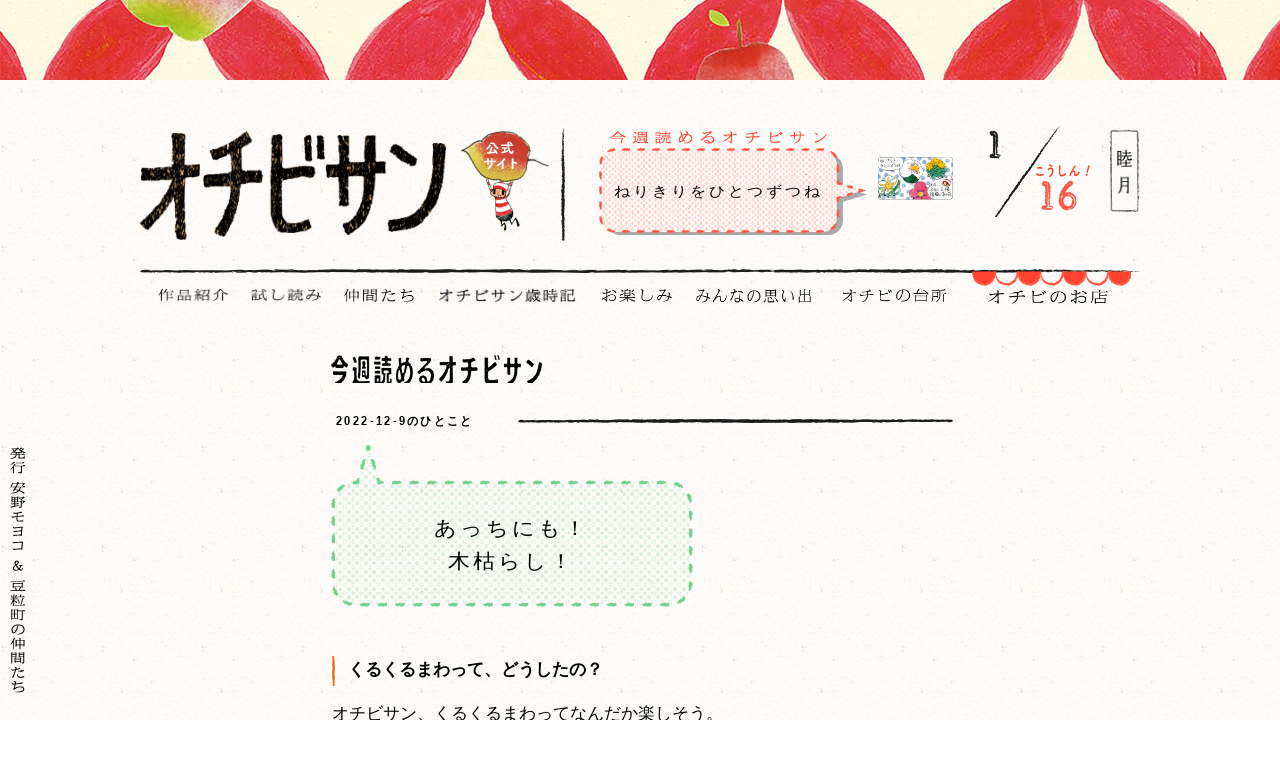

--- FILE ---
content_type: text/html; charset=UTF-8
request_url: https://ochibisan.com/weekly/2022/12/2055/
body_size: 46026
content:
<!DOCTYPE html>
<html>
<head>
  <meta charset="utf-8" />
  <meta name="viewport" content="width=device-width, initial-scale=1">
  <meta name="format-detection" content="telephone=no">
  <link rel="icon" href="https://ochibisan.com/wp-content/themes/template/favicon.ico"/>

    <title>あっちにも！木枯らし！ | オチビサン 公式サイト</title>

  <script>
    (function(i,s,o,g,r,a,m){i['GoogleAnalyticsObject']=r;i[r]=i[r]||function(){
    (i[r].q=i[r].q||[]).push(arguments)},i[r].l=1*new Date();a=s.createElement(o),
    m=s.getElementsByTagName(o)[0];a.async=1;a.src=g;m.parentNode.insertBefore(a,m)
    })(window,document,'script','//www.google-analytics.com/analytics.js','ga');

    ga('create', 'UA-37046692-21', 'auto');
    ga('send', 'pageview');

  </script>
  <meta name='robots' content='max-image-preview:large' />

<!-- All in One SEO Pack 3.2.10 によって Michael Torbert の Semper Fi Web Design[278,305] -->
<meta name="description"  content="くるくるまわって、どうしたの？ オチビサン、くるくるまわってなんだか楽しそう。 落ち葉をあやつる木枯らしに夢中にみえるけど…… と思ったら、実は可愛らしい理由があるみたい。 次回の「今週読めるオチビサン」は12月11日公開です。" />

<meta property="og:type" content="article" />
<meta property="og:title" content="あっちにも！木枯らし！ | オチビサン 公式サイト" />
<meta property="og:description" content="くるくるまわって、どうしたの？ オチビサン、くるくるまわってなんだか楽しそう。 落ち葉をあやつる木枯らしに夢中にみえるけど…… と思ったら、実は可愛らしい理由があるみたい。 次回の「今週読めるオチビサン」は12月11日公開です。" />
<meta property="og:url" content="https://ochibisan.com/weekly/2022/12/2055/" />
<meta property="og:site_name" content="オチビサン 公式サイト｜安野モヨコ" />
<meta property="og:image" content="https://ochibisan.com/wp-content/uploads/2015/12/ochibi_vol.6_jp_44-720x1024.png" />
<meta property="og:image:width" content="1200" />
<meta property="og:image:height" content="630" />
<meta property="article:published_time" content="2022-12-09T01:00:00Z" />
<meta property="article:modified_time" content="2022-11-25T00:00:15Z" />
<meta property="article:publisher" content="https://www.facebook.com/annomoyoco" />
<meta property="og:image:secure_url" content="https://ochibisan.com/wp-content/uploads/2015/12/ochibi_vol.6_jp_44-720x1024.png" />
<meta name="twitter:card" content="summary" />
<meta name="twitter:site" content="@anno_moyoco" />
<meta name="twitter:title" content="あっちにも！木枯らし！ | オチビサン 公式サイト" />
<meta name="twitter:description" content="くるくるまわって、どうしたの？ オチビサン、くるくるまわってなんだか楽しそう。 落ち葉をあやつる木枯らしに夢中にみえるけど…… と思ったら、実は可愛らしい理由があるみたい。 次回の「今週読めるオチビサン」は12月11日公開です。" />
<meta name="twitter:image" content="https://ochibisan.com/wp-content/uploads/2015/12/ochibi_vol.6_jp_44-720x1024.png" />
<!-- All in One SEO Pack -->
<link rel='dns-prefetch' href='//cdn.jsdelivr.net' />
<link rel='dns-prefetch' href='//s.w.org' />
<link rel='stylesheet' id='sb_instagram_styles-css'  href='https://ochibisan.com/wp-content/plugins/instagram-feed/css/sb-instagram-2-1.min.css?ver=2.1' type='text/css' media='all' />
<link rel='stylesheet' id='wp-block-library-css'  href='https://ochibisan.com/wp-includes/css/dist/block-library/style.min.css?ver=5.9.12' type='text/css' media='all' />
<style id='global-styles-inline-css' type='text/css'>
body{--wp--preset--color--black: #000000;--wp--preset--color--cyan-bluish-gray: #abb8c3;--wp--preset--color--white: #ffffff;--wp--preset--color--pale-pink: #f78da7;--wp--preset--color--vivid-red: #cf2e2e;--wp--preset--color--luminous-vivid-orange: #ff6900;--wp--preset--color--luminous-vivid-amber: #fcb900;--wp--preset--color--light-green-cyan: #7bdcb5;--wp--preset--color--vivid-green-cyan: #00d084;--wp--preset--color--pale-cyan-blue: #8ed1fc;--wp--preset--color--vivid-cyan-blue: #0693e3;--wp--preset--color--vivid-purple: #9b51e0;--wp--preset--gradient--vivid-cyan-blue-to-vivid-purple: linear-gradient(135deg,rgba(6,147,227,1) 0%,rgb(155,81,224) 100%);--wp--preset--gradient--light-green-cyan-to-vivid-green-cyan: linear-gradient(135deg,rgb(122,220,180) 0%,rgb(0,208,130) 100%);--wp--preset--gradient--luminous-vivid-amber-to-luminous-vivid-orange: linear-gradient(135deg,rgba(252,185,0,1) 0%,rgba(255,105,0,1) 100%);--wp--preset--gradient--luminous-vivid-orange-to-vivid-red: linear-gradient(135deg,rgba(255,105,0,1) 0%,rgb(207,46,46) 100%);--wp--preset--gradient--very-light-gray-to-cyan-bluish-gray: linear-gradient(135deg,rgb(238,238,238) 0%,rgb(169,184,195) 100%);--wp--preset--gradient--cool-to-warm-spectrum: linear-gradient(135deg,rgb(74,234,220) 0%,rgb(151,120,209) 20%,rgb(207,42,186) 40%,rgb(238,44,130) 60%,rgb(251,105,98) 80%,rgb(254,248,76) 100%);--wp--preset--gradient--blush-light-purple: linear-gradient(135deg,rgb(255,206,236) 0%,rgb(152,150,240) 100%);--wp--preset--gradient--blush-bordeaux: linear-gradient(135deg,rgb(254,205,165) 0%,rgb(254,45,45) 50%,rgb(107,0,62) 100%);--wp--preset--gradient--luminous-dusk: linear-gradient(135deg,rgb(255,203,112) 0%,rgb(199,81,192) 50%,rgb(65,88,208) 100%);--wp--preset--gradient--pale-ocean: linear-gradient(135deg,rgb(255,245,203) 0%,rgb(182,227,212) 50%,rgb(51,167,181) 100%);--wp--preset--gradient--electric-grass: linear-gradient(135deg,rgb(202,248,128) 0%,rgb(113,206,126) 100%);--wp--preset--gradient--midnight: linear-gradient(135deg,rgb(2,3,129) 0%,rgb(40,116,252) 100%);--wp--preset--duotone--dark-grayscale: url('#wp-duotone-dark-grayscale');--wp--preset--duotone--grayscale: url('#wp-duotone-grayscale');--wp--preset--duotone--purple-yellow: url('#wp-duotone-purple-yellow');--wp--preset--duotone--blue-red: url('#wp-duotone-blue-red');--wp--preset--duotone--midnight: url('#wp-duotone-midnight');--wp--preset--duotone--magenta-yellow: url('#wp-duotone-magenta-yellow');--wp--preset--duotone--purple-green: url('#wp-duotone-purple-green');--wp--preset--duotone--blue-orange: url('#wp-duotone-blue-orange');--wp--preset--font-size--small: 13px;--wp--preset--font-size--medium: 20px;--wp--preset--font-size--large: 36px;--wp--preset--font-size--x-large: 42px;}.has-black-color{color: var(--wp--preset--color--black) !important;}.has-cyan-bluish-gray-color{color: var(--wp--preset--color--cyan-bluish-gray) !important;}.has-white-color{color: var(--wp--preset--color--white) !important;}.has-pale-pink-color{color: var(--wp--preset--color--pale-pink) !important;}.has-vivid-red-color{color: var(--wp--preset--color--vivid-red) !important;}.has-luminous-vivid-orange-color{color: var(--wp--preset--color--luminous-vivid-orange) !important;}.has-luminous-vivid-amber-color{color: var(--wp--preset--color--luminous-vivid-amber) !important;}.has-light-green-cyan-color{color: var(--wp--preset--color--light-green-cyan) !important;}.has-vivid-green-cyan-color{color: var(--wp--preset--color--vivid-green-cyan) !important;}.has-pale-cyan-blue-color{color: var(--wp--preset--color--pale-cyan-blue) !important;}.has-vivid-cyan-blue-color{color: var(--wp--preset--color--vivid-cyan-blue) !important;}.has-vivid-purple-color{color: var(--wp--preset--color--vivid-purple) !important;}.has-black-background-color{background-color: var(--wp--preset--color--black) !important;}.has-cyan-bluish-gray-background-color{background-color: var(--wp--preset--color--cyan-bluish-gray) !important;}.has-white-background-color{background-color: var(--wp--preset--color--white) !important;}.has-pale-pink-background-color{background-color: var(--wp--preset--color--pale-pink) !important;}.has-vivid-red-background-color{background-color: var(--wp--preset--color--vivid-red) !important;}.has-luminous-vivid-orange-background-color{background-color: var(--wp--preset--color--luminous-vivid-orange) !important;}.has-luminous-vivid-amber-background-color{background-color: var(--wp--preset--color--luminous-vivid-amber) !important;}.has-light-green-cyan-background-color{background-color: var(--wp--preset--color--light-green-cyan) !important;}.has-vivid-green-cyan-background-color{background-color: var(--wp--preset--color--vivid-green-cyan) !important;}.has-pale-cyan-blue-background-color{background-color: var(--wp--preset--color--pale-cyan-blue) !important;}.has-vivid-cyan-blue-background-color{background-color: var(--wp--preset--color--vivid-cyan-blue) !important;}.has-vivid-purple-background-color{background-color: var(--wp--preset--color--vivid-purple) !important;}.has-black-border-color{border-color: var(--wp--preset--color--black) !important;}.has-cyan-bluish-gray-border-color{border-color: var(--wp--preset--color--cyan-bluish-gray) !important;}.has-white-border-color{border-color: var(--wp--preset--color--white) !important;}.has-pale-pink-border-color{border-color: var(--wp--preset--color--pale-pink) !important;}.has-vivid-red-border-color{border-color: var(--wp--preset--color--vivid-red) !important;}.has-luminous-vivid-orange-border-color{border-color: var(--wp--preset--color--luminous-vivid-orange) !important;}.has-luminous-vivid-amber-border-color{border-color: var(--wp--preset--color--luminous-vivid-amber) !important;}.has-light-green-cyan-border-color{border-color: var(--wp--preset--color--light-green-cyan) !important;}.has-vivid-green-cyan-border-color{border-color: var(--wp--preset--color--vivid-green-cyan) !important;}.has-pale-cyan-blue-border-color{border-color: var(--wp--preset--color--pale-cyan-blue) !important;}.has-vivid-cyan-blue-border-color{border-color: var(--wp--preset--color--vivid-cyan-blue) !important;}.has-vivid-purple-border-color{border-color: var(--wp--preset--color--vivid-purple) !important;}.has-vivid-cyan-blue-to-vivid-purple-gradient-background{background: var(--wp--preset--gradient--vivid-cyan-blue-to-vivid-purple) !important;}.has-light-green-cyan-to-vivid-green-cyan-gradient-background{background: var(--wp--preset--gradient--light-green-cyan-to-vivid-green-cyan) !important;}.has-luminous-vivid-amber-to-luminous-vivid-orange-gradient-background{background: var(--wp--preset--gradient--luminous-vivid-amber-to-luminous-vivid-orange) !important;}.has-luminous-vivid-orange-to-vivid-red-gradient-background{background: var(--wp--preset--gradient--luminous-vivid-orange-to-vivid-red) !important;}.has-very-light-gray-to-cyan-bluish-gray-gradient-background{background: var(--wp--preset--gradient--very-light-gray-to-cyan-bluish-gray) !important;}.has-cool-to-warm-spectrum-gradient-background{background: var(--wp--preset--gradient--cool-to-warm-spectrum) !important;}.has-blush-light-purple-gradient-background{background: var(--wp--preset--gradient--blush-light-purple) !important;}.has-blush-bordeaux-gradient-background{background: var(--wp--preset--gradient--blush-bordeaux) !important;}.has-luminous-dusk-gradient-background{background: var(--wp--preset--gradient--luminous-dusk) !important;}.has-pale-ocean-gradient-background{background: var(--wp--preset--gradient--pale-ocean) !important;}.has-electric-grass-gradient-background{background: var(--wp--preset--gradient--electric-grass) !important;}.has-midnight-gradient-background{background: var(--wp--preset--gradient--midnight) !important;}.has-small-font-size{font-size: var(--wp--preset--font-size--small) !important;}.has-medium-font-size{font-size: var(--wp--preset--font-size--medium) !important;}.has-large-font-size{font-size: var(--wp--preset--font-size--large) !important;}.has-x-large-font-size{font-size: var(--wp--preset--font-size--x-large) !important;}
</style>
<link rel='stylesheet' id='ochibisan-common-css'  href='https://ochibisan.com/wp-content/themes/template/style.css?ver=2.0' type='text/css' media='all' />
<!--[if lt IE 9]><script type='text/javascript' src='//cdn.jsdelivr.net/html5shiv/3.7.2/html5shiv.js?ver=3.7.2' id='html5shiv-js'></script>
<![endif]--><script type='text/javascript' src='https://ajax.googleapis.com/ajax/libs/jquery/1.9.1/jquery.min.js' id='jquery-js'></script>
<script type='text/javascript' src='https://cdnjs.cloudflare.com/ajax/libs/jquery-easing/1.3/jquery.easing.min.js' id='easing-js'></script>
<script type='text/javascript' src='https://code.jquery.com/jquery-migrate-1.2.1.min.js' id='migrate-js'></script>
<script type='text/javascript' src='https://cdn.jsdelivr.net/jquery.slick/1.5.7/slick.min.js' id='slider-js'></script>
<script type='text/javascript' src='https://ochibisan.com/wp-content/themes/template/javascripts/jquery.jrumble.1.3.min.js?ver=5.9.12' id='rumble-js'></script>
<script type='text/javascript' src='https://ochibisan.com/wp-content/themes/template/javascripts/main.js?ver=5.9.12' id='main-js'></script>
<script type='text/javascript' src='https://ochibisan.com/wp-content/themes/template/javascripts/main-pc.js?ver=5.9.12' id='main-pc-js'></script>
<script type='text/javascript' src='https://ochibisan.com/wp-content/themes/template/javascripts/jquery.mCustomScrollbar.concat.min.js?ver=5.9.12' id='scrollbar-js'></script>
<link rel="https://api.w.org/" href="https://ochibisan.com/wp-json/" /><link rel="alternate" type="application/json" href="https://ochibisan.com/wp-json/wp/v2/weekly/2055" /><link rel="canonical" href="https://ochibisan.com/weekly/2022/12/2055/" />
<link rel='shortlink' href='https://ochibisan.com/?p=2055' />
<link rel="alternate" type="application/json+oembed" href="https://ochibisan.com/wp-json/oembed/1.0/embed?url=https%3A%2F%2Fochibisan.com%2Fweekly%2F2022%2F12%2F2055%2F" />
<link rel="alternate" type="text/xml+oembed" href="https://ochibisan.com/wp-json/oembed/1.0/embed?url=https%3A%2F%2Fochibisan.com%2Fweekly%2F2022%2F12%2F2055%2F&#038;format=xml" />
<!-- Google Tag Manager -->
<script>(function(w,d,s,l,i){w[l]=w[l]||[];w[l].push({'gtm.start':
new Date().getTime(),event:'gtm.js'});var f=d.getElementsByTagName(s)[0],
j=d.createElement(s),dl=l!='dataLayer'?'&l='+l:'';j.async=true;j.src=
'https://www.googletagmanager.com/gtm.js?id='+i+dl;f.parentNode.insertBefore(j,f);
})(window,document,'script','dataLayer','GTM-WG923Z7');</script>
<!-- End Google Tag Manager -->
				<style type="text/css" id="wp-custom-css">
			@view-transition {
  navigation: auto;
}
		</style>
		  <link rel="stylesheet" href="https://ochibisan.com/wp-content/themes/template/style.css" type="text/css" media="all" />
</head>
<body id="top">
  <div id="fb-root"></div>
  <script>
  (function(d, s, id) {
  var js, fjs = d.getElementsByTagName(s)[0];
  if (d.getElementById(id)) return;
  js = d.createElement(s); js.id = id;
  js.src = "//connect.facebook.net/ja_JP/sdk.js#xfbml=1&version=v2.4&appId=506275702880624";
  fjs.parentNode.insertBefore(js, fjs);
  }(document, 'script', 'facebook-jssdk'));
  </script>

    <div class="wrapper">
      <header>
      <div class="header__bar"></div>
      <div class="header__logo-wrap">
        <a href="https://ochibisan.com" class="header__logo" id="rumble-element">
          <span class="header__logo-item--1"></span>
          <span class="header__logo-item--2"></span>
          <span class="header__logo-item--3"></span>
          <span class="header__logo-item--4"></span>
          <span class="header__logo-item--5"></span>
        </a>
        <div class="header__label"></div>
        <div class="header__menu" id="js-header__menu"></div>
        <div class="block__update-box">
                    <div class="block__update-inner--2">
            <h2 class="block__update-title">今週読めるオチビサン</h2>
            <div class="block__update-poem">
              <a href="https://ochibisan.com/weekly/2026/01/8266/">
                <div class="block__update-poem-table">
                  <div class="block__update-poem-table-row">
                    <div class="block__update-poem-inner">
                      <p>ねりきりをひとつずつね</p>
                    </div>
                  </div>
                </div>
              </a>
            </div>
          </div><!-- /.block__update-inner--2 -->
          <div class="block__update-inner--1">
            <div class="block__update-image">
              <a href="https://ochibisan.com/weekly/2026/01/8266/">
                <img src="https://ochibisan.com/wp-content/uploads/2020/01/ochibi_vol.5_jp_57_mini.png" alt="" />
              </a>
            </div><!-- /.block__update-image -->
            <div class="block__calendar each_height_adjust">
              <div class="block__calendar-inner">
                <div class="block__calendar-inner-row">
                  <div class="block__calendar-month">
                    <img src="https://ochibisan.com/wp-content/themes/template/images/common/update_numbers/numbers-1.png" alt="" />
                  </div>
                  <div class="block__calendar-day">
                    <div class="block__calendar-contents--new"></div>
                    <img src="https://ochibisan.com/wp-content/themes/template/images/common/update_numbers/red-numbers-16.png" alt="" />
                  </div>
                </div>
              </div>
            </div><!-- /.block__calendar -->
            <div class="block__calendar-koyomi">
              <img src="https://ochibisan.com/wp-content/themes/template/images/common/update_koyomi/koyomi-01.png" alt="" />
            </div><!-- /.block__calendar-koyomi -->

          </div><!-- /.block__update-inner--1 -->
                  </div><!-- /.block__update-box -->
      </div>
      <nav id="js-nav__menu" class="nav__menu">
        <div class="nav__block">
          <div class="nav__block-row">
            <div class="nav__block-item--1 ">
              <a href="https://ochibisan.com/works/">作品紹介</a>
            </div>
            <div class="nav__block-item--2 ">
              <a href="https://ochibisan.com/read/">試し読み</a>
            </div>
          </div>
          <div class="nav__block-row">
            <div class="nav__block-item--3 ">
              <a href="https://ochibisan.com/character/">仲間たち</a>
            </div>
            <div class="nav__block-item--4 ">
              <a href="https://ochibisan.com/saijiki/">オチビサン歳時記</a>
            </div>
          </div>
          <div class="nav__block-row">
            <div class="nav__block-item--5 ">
              <a href="https://ochibisan.com/special/">お楽しみ</a>
            </div>
            <div class="nav__block-item--6 ">
              <a href="https://ochibisan.com/memory/">みんなの思い出</a>
            </div>
          </div>
          <div class="nav__block-row">
            <div class="nav__block-item--9 ">
              <a href="https://ochibisan.com/kitchen/">オチビの台所</a>
            </div>
            <div class="nav__block-item--7">
              <a href="https://corkshop.jp/fs/corkinc/c/ochibisan" target="_blank">オチビのお店</a>
            </div>
            <!--<div class="nav__block-item--8">
              <span></span>
            </div>-->
          </div>
        </div>
      </nav>
      <div class="header__credit"></div>
    </header>
<div class="content">
      <div class="content__article-sidebar">
      <article class="article__weekly">
        <h1 class="content__big-title--weekly"></h1>
                  <p class="article__date--weekly"><span>2022-12-9のひとこと</span></p>
          <div class="block__update-poem">
            <div class="block__update-poem-table">
              <div class="block__update-poem-table-row">
                <div class="block__update-poem-inner">
                  <h2>あっちにも！<br>木枯らし！</h2>
                </div>
              </div>
            </div>
          </div>
        
        <div class="aritcle__content">
          <h3>くるくるまわって、どうしたの？</h3>
<p>オチビサン、くるくるまわってなんだか楽しそう。<br />
落ち葉をあやつる木枯らしに夢中にみえるけど……<br />
と思ったら、実は可愛らしい理由があるみたい。<br />
<img src="http://ochibisan.com/wp-content/uploads/2015/12/ochibi_vol.6_jp_44.png" alt="ochibi_vol.6_jp_44" width="1350" height="1920" class="aligncenter size-full wp-image-2056" srcset="https://ochibisan.com/wp-content/uploads/2015/12/ochibi_vol.6_jp_44.png 1350w, https://ochibisan.com/wp-content/uploads/2015/12/ochibi_vol.6_jp_44-211x300.png 211w, https://ochibisan.com/wp-content/uploads/2015/12/ochibi_vol.6_jp_44-720x1024.png 720w" sizes="(max-width: 1350px) 100vw, 1350px" /><br />
次回の「今週読めるオチビサン」は12月11日公開です。</p>
        </div>
        <aside class="article__footer">
      <div class="article__footer-line--pc">
      <div class="fb-like" data-href="https://ochibisan.com/weekly/2022/12/2055/" data-layout="box_count" data-action="like" data-show-faces="false" data-share="false"></div>
      <a href="https://twitter.com/share" class="twitter-share-button" data-lang="ja" data-count="vertical">ツイート</a>
      <script>!function(d,s,id){var js,fjs=d.getElementsByTagName(s)[0],p=/^http:/.test(d.location)?'http':'https';if(!d.getElementById(id)){js=d.createElement(s);js.id=id;js.src=p+'://platform.twitter.com/widgets.js';fjs.parentNode.insertBefore(js,fjs);}}(document, 'script', 'twitter-wjs');</script>
      <a data-pocket-label="pocket" data-pocket-count="vertical" class="pocket-btn" data-lang="en"></a>
      <script type="text/javascript">!function(d,i){if(!d.getElementById(i)){var j=d.createElement("script");j.id=i;j.src="https://widgets.getpocket.com/v1/j/btn.js?v=1";var w=d.getElementById(i);d.body.appendChild(j);}}(document,"pocket-btn-js");</script>
      <a href="http://b.hatena.ne.jp/entry/" class="hatena-bookmark-button" data-hatena-bookmark-layout="vertical-balloon" data-hatena-bookmark-lang="ja" title="このエントリーをはてなブックマークに追加"><img src="https://b.st-hatena.com/images/entry-button/button-only@2x.png" alt="このエントリーをはてなブックマークに追加" width="20" height="20" style="border: none;" /></a><script type="text/javascript" src="https://b.st-hatena.com/js/bookmark_button.js" charset="utf-8" async="async"></script>
      <div class="pinterest-btn">
        <a href="//jp.pinterest.com/pin/create/button/" data-pin-do="buttonBookmark"  data-pin-color="white" data-pin-height="28"><img src="//assets.pinterest.com/images/pidgets/pinit_fg_en_rect_white_28.png" /></a>
        <!-- Please call pinit.js only once per page -->
        <script type="text/javascript" async defer src="//assets.pinterest.com/js/pinit.js"></script>
      </div>
    </div>
  </aside>
      </article>
    </div><!-- /.content__article-sidebar -->
    <div class="block__special-button--contents">
                    <a class="cross-nav__back-to-archive--weekly" href="https://ochibisan.com">一覧に戻る</a>
            <div class="block__special-button-illust--contents"></div>
    </div>
  </div>
<!-- Google Tag Manager (noscript) -->
<noscript><iframe src="https://www.googletagmanager.com/ns.html?id=GTM-WG923Z7"
height="0" width="0" style="display:none;visibility:hidden"></iframe></noscript>
<!-- End Google Tag Manager (noscript) -->
		<!-- Instagram Feed JS -->
<script type="text/javascript">
var sbiajaxurl = "https://ochibisan.com/wp-admin/admin-ajax.php";
</script>

<section class="block__top-banner-box--2">
  <div class="block__shop-box">
    <div class="block__shop-line"></div>
    <h2 class="block__shop-title">オチビのお店</h2>
    <div class="block__shop-table--pc autoplay">
            <div class="block__shop-table-row">
        <div class="block__shop-table-item">
          <a href="http://corkshop.jp/fs/corkinc/012000280000" target="_blank">
            <span></span>
                            <img width="244" height="244" src="https://ochibisan.com/wp-content/uploads/2015/07/311993c433e735e3a62d_460x460-244x244.jpeg" class="attachment-mini_thumbnail size-mini_thumbnail wp-post-image" alt="" loading="lazy" srcset="https://ochibisan.com/wp-content/uploads/2015/07/311993c433e735e3a62d_460x460-244x244.jpeg 244w, https://ochibisan.com/wp-content/uploads/2015/07/311993c433e735e3a62d_460x460-150x150.jpeg 150w, https://ochibisan.com/wp-content/uploads/2015/07/311993c433e735e3a62d_460x460-300x300.jpeg 300w, https://ochibisan.com/wp-content/uploads/2015/07/311993c433e735e3a62d_460x460-137x137.jpeg 137w, https://ochibisan.com/wp-content/uploads/2015/07/311993c433e735e3a62d_460x460.jpeg 460w" sizes="(max-width: 244px) 100vw, 244px" />                        <!-- <img src="https://ochibisan.com/wp-content/themes/template/images/top/sample-1.png" alt="" /> -->
          </a>
          <h3><a href="http://corkshop.jp/fs/corkinc/012000280000">スタイセット</a></h3>
          <p></p>
        </div>
      </div>
            <div class="block__shop-table-row">
        <div class="block__shop-table-item">
          <a href="http://corkshop.jp/fs/corkinc/012000840000" target="_blank">
            <span></span>
                            <img width="244" height="244" src="https://ochibisan.com/wp-content/uploads/2015/07/d8fd44cb5fa76df8f9ad_460x460-244x244.jpeg" class="attachment-mini_thumbnail size-mini_thumbnail wp-post-image" alt="" loading="lazy" srcset="https://ochibisan.com/wp-content/uploads/2015/07/d8fd44cb5fa76df8f9ad_460x460-244x244.jpeg 244w, https://ochibisan.com/wp-content/uploads/2015/07/d8fd44cb5fa76df8f9ad_460x460-150x150.jpeg 150w, https://ochibisan.com/wp-content/uploads/2015/07/d8fd44cb5fa76df8f9ad_460x460-300x300.jpeg 300w, https://ochibisan.com/wp-content/uploads/2015/07/d8fd44cb5fa76df8f9ad_460x460-137x137.jpeg 137w, https://ochibisan.com/wp-content/uploads/2015/07/d8fd44cb5fa76df8f9ad_460x460.jpeg 460w" sizes="(max-width: 244px) 100vw, 244px" />                        <!-- <img src="https://ochibisan.com/wp-content/themes/template/images/top/sample-1.png" alt="" /> -->
          </a>
          <h3><a href="http://corkshop.jp/fs/corkinc/012000840000">湯のみ　楽器隊</a></h3>
          <p></p>
        </div>
      </div>
            <div class="block__shop-table-row">
        <div class="block__shop-table-item">
          <a href="http://corkshop.jp/fs/corkinc/012000320000" target="_blank">
            <span></span>
                            <img width="244" height="244" src="https://ochibisan.com/wp-content/uploads/2015/07/a85242ba9d699d056c57_460x460-244x244.jpeg" class="attachment-mini_thumbnail size-mini_thumbnail wp-post-image" alt="" loading="lazy" srcset="https://ochibisan.com/wp-content/uploads/2015/07/a85242ba9d699d056c57_460x460-244x244.jpeg 244w, https://ochibisan.com/wp-content/uploads/2015/07/a85242ba9d699d056c57_460x460-150x150.jpeg 150w, https://ochibisan.com/wp-content/uploads/2015/07/a85242ba9d699d056c57_460x460-300x300.jpeg 300w, https://ochibisan.com/wp-content/uploads/2015/07/a85242ba9d699d056c57_460x460-137x137.jpeg 137w, https://ochibisan.com/wp-content/uploads/2015/07/a85242ba9d699d056c57_460x460.jpeg 460w" sizes="(max-width: 244px) 100vw, 244px" />                        <!-- <img src="https://ochibisan.com/wp-content/themes/template/images/top/sample-1.png" alt="" /> -->
          </a>
          <h3><a href="http://corkshop.jp/fs/corkinc/012000320000">オチビ箋　さんぽ</a></h3>
          <p></p>
        </div>
      </div>
            <div class="block__shop-table-row">
        <div class="block__shop-table-item">
          <a href="http://corkshop.jp/fs/corkinc/012000700000" target="_blank">
            <span></span>
                            <img width="244" height="244" src="https://ochibisan.com/wp-content/uploads/2015/07/d545c66c7828597b8a78_460x460-244x244.jpeg" class="attachment-mini_thumbnail size-mini_thumbnail wp-post-image" alt="" loading="lazy" srcset="https://ochibisan.com/wp-content/uploads/2015/07/d545c66c7828597b8a78_460x460-244x244.jpeg 244w, https://ochibisan.com/wp-content/uploads/2015/07/d545c66c7828597b8a78_460x460-150x150.jpeg 150w, https://ochibisan.com/wp-content/uploads/2015/07/d545c66c7828597b8a78_460x460-300x300.jpeg 300w, https://ochibisan.com/wp-content/uploads/2015/07/d545c66c7828597b8a78_460x460-137x137.jpeg 137w, https://ochibisan.com/wp-content/uploads/2015/07/d545c66c7828597b8a78_460x460.jpeg 460w" sizes="(max-width: 244px) 100vw, 244px" />                        <!-- <img src="https://ochibisan.com/wp-content/themes/template/images/top/sample-1.png" alt="" /> -->
          </a>
          <h3><a href="http://corkshop.jp/fs/corkinc/012000700000">てぬぐい　瓢箪からオチビ玉</a></h3>
          <p></p>
        </div>
      </div>
            <div class="block__shop-table-row">
        <div class="block__shop-table-item">
          <a href="http://corkshop.jp/fs/corkinc/012000410000" target="_blank">
            <span></span>
                            <img width="244" height="244" src="https://ochibisan.com/wp-content/uploads/2015/07/2bffa50584e6a34103b5_460x460-244x244.jpeg" class="attachment-mini_thumbnail size-mini_thumbnail wp-post-image" alt="" loading="lazy" srcset="https://ochibisan.com/wp-content/uploads/2015/07/2bffa50584e6a34103b5_460x460-244x244.jpeg 244w, https://ochibisan.com/wp-content/uploads/2015/07/2bffa50584e6a34103b5_460x460-150x150.jpeg 150w, https://ochibisan.com/wp-content/uploads/2015/07/2bffa50584e6a34103b5_460x460-300x300.jpeg 300w, https://ochibisan.com/wp-content/uploads/2015/07/2bffa50584e6a34103b5_460x460-137x137.jpeg 137w, https://ochibisan.com/wp-content/uploads/2015/07/2bffa50584e6a34103b5_460x460.jpeg 460w" sizes="(max-width: 244px) 100vw, 244px" />                        <!-- <img src="https://ochibisan.com/wp-content/themes/template/images/top/sample-1.png" alt="" /> -->
          </a>
          <h3><a href="http://corkshop.jp/fs/corkinc/012000410000">オーガニックダブルガーゼバスタオル</a></h3>
          <p></p>
        </div>
      </div>
            <div class="block__shop-table-row">
        <div class="block__shop-table-item">
          <a href="http://corkshop.jp/fs/corkinc/gr22/012000140000" target="_blank">
            <span></span>
                            <img width="244" height="244" src="https://ochibisan.com/wp-content/uploads/2015/07/ef0c3b76a8297009ee4a_460x460-244x244.jpeg" class="attachment-mini_thumbnail size-mini_thumbnail wp-post-image" alt="" loading="lazy" srcset="https://ochibisan.com/wp-content/uploads/2015/07/ef0c3b76a8297009ee4a_460x460-244x244.jpeg 244w, https://ochibisan.com/wp-content/uploads/2015/07/ef0c3b76a8297009ee4a_460x460-150x150.jpeg 150w, https://ochibisan.com/wp-content/uploads/2015/07/ef0c3b76a8297009ee4a_460x460-300x300.jpeg 300w, https://ochibisan.com/wp-content/uploads/2015/07/ef0c3b76a8297009ee4a_460x460-137x137.jpeg 137w, https://ochibisan.com/wp-content/uploads/2015/07/ef0c3b76a8297009ee4a_460x460.jpeg 460w" sizes="(max-width: 244px) 100vw, 244px" />                        <!-- <img src="https://ochibisan.com/wp-content/themes/template/images/top/sample-1.png" alt="" /> -->
          </a>
          <h3><a href="http://corkshop.jp/fs/corkinc/gr22/012000140000">オチビサンのタロット占いカード</a></h3>
          <p></p>
        </div>
      </div>
            <div class="block__shop-table-row">
        <div class="block__shop-table-item">
          <a href="http://corkshop.jp/fs/corkinc/012000130000" target="_blank">
            <span></span>
                            <img width="244" height="244" src="https://ochibisan.com/wp-content/uploads/2015/07/34ca50c723b9c6e82620_460x460-244x244.jpeg" class="attachment-mini_thumbnail size-mini_thumbnail wp-post-image" alt="" loading="lazy" srcset="https://ochibisan.com/wp-content/uploads/2015/07/34ca50c723b9c6e82620_460x460-244x244.jpeg 244w, https://ochibisan.com/wp-content/uploads/2015/07/34ca50c723b9c6e82620_460x460-150x150.jpeg 150w, https://ochibisan.com/wp-content/uploads/2015/07/34ca50c723b9c6e82620_460x460-300x300.jpeg 300w, https://ochibisan.com/wp-content/uploads/2015/07/34ca50c723b9c6e82620_460x460-137x137.jpeg 137w, https://ochibisan.com/wp-content/uploads/2015/07/34ca50c723b9c6e82620_460x460.jpeg 460w" sizes="(max-width: 244px) 100vw, 244px" />                        <!-- <img src="https://ochibisan.com/wp-content/themes/template/images/top/sample-1.png" alt="" /> -->
          </a>
          <h3><a href="http://corkshop.jp/fs/corkinc/012000130000">本革ブックカバー（ナゼニ）</a></h3>
          <p></p>
        </div>
      </div>
            <div class="block__shop-table-row">
        <div class="block__shop-table-item">
          <a href="http://corkshop.jp/fs/corkinc/02012000090000" target="_blank">
            <span></span>
                            <img width="244" height="244" src="https://ochibisan.com/wp-content/uploads/2015/07/dfa5972ce2a18d1ee6a3_460x460-244x244.jpeg" class="attachment-mini_thumbnail size-mini_thumbnail wp-post-image" alt="" loading="lazy" srcset="https://ochibisan.com/wp-content/uploads/2015/07/dfa5972ce2a18d1ee6a3_460x460-244x244.jpeg 244w, https://ochibisan.com/wp-content/uploads/2015/07/dfa5972ce2a18d1ee6a3_460x460-150x150.jpeg 150w, https://ochibisan.com/wp-content/uploads/2015/07/dfa5972ce2a18d1ee6a3_460x460-300x300.jpeg 300w, https://ochibisan.com/wp-content/uploads/2015/07/dfa5972ce2a18d1ee6a3_460x460-137x137.jpeg 137w, https://ochibisan.com/wp-content/uploads/2015/07/dfa5972ce2a18d1ee6a3_460x460.jpeg 460w" sizes="(max-width: 244px) 100vw, 244px" />                        <!-- <img src="https://ochibisan.com/wp-content/themes/template/images/top/sample-1.png" alt="" /> -->
          </a>
          <h3><a href="http://corkshop.jp/fs/corkinc/02012000090000">オチビサンのチャーム3Pセット</a></h3>
          <p></p>
        </div>
      </div>
          </div><!-- /.block__shop-table -->
    <div class="block__shop-table--sp">
            <div class="block__shop-table-row">        <div class="block__shop-table-item">
          <a href="http://corkshop.jp/fs/corkinc/012000280000" target="_blank">
            <span></span>
                            <img width="244" height="244" src="https://ochibisan.com/wp-content/uploads/2015/07/311993c433e735e3a62d_460x460-244x244.jpeg" class="attachment-mini_thumbnail size-mini_thumbnail wp-post-image" alt="" loading="lazy" srcset="https://ochibisan.com/wp-content/uploads/2015/07/311993c433e735e3a62d_460x460-244x244.jpeg 244w, https://ochibisan.com/wp-content/uploads/2015/07/311993c433e735e3a62d_460x460-150x150.jpeg 150w, https://ochibisan.com/wp-content/uploads/2015/07/311993c433e735e3a62d_460x460-300x300.jpeg 300w, https://ochibisan.com/wp-content/uploads/2015/07/311993c433e735e3a62d_460x460-137x137.jpeg 137w, https://ochibisan.com/wp-content/uploads/2015/07/311993c433e735e3a62d_460x460.jpeg 460w" sizes="(max-width: 244px) 100vw, 244px" />                        <!-- <img src="https://ochibisan.com/wp-content/themes/template/images/top/sample-1.png" alt="" /> -->
          </a>
          <h3><a href="http://corkshop.jp/fs/corkinc/012000280000">スタイセット</a></h3>
          <p>オーガニックコットン100％。御出産祝いに 詳細はこちら</p>
        </div>
                          <div class="block__shop-table-item">
          <a href="http://corkshop.jp/fs/corkinc/012000840000" target="_blank">
            <span></span>
                            <img width="244" height="244" src="https://ochibisan.com/wp-content/uploads/2015/07/d8fd44cb5fa76df8f9ad_460x460-244x244.jpeg" class="attachment-mini_thumbnail size-mini_thumbnail wp-post-image" alt="" loading="lazy" srcset="https://ochibisan.com/wp-content/uploads/2015/07/d8fd44cb5fa76df8f9ad_460x460-244x244.jpeg 244w, https://ochibisan.com/wp-content/uploads/2015/07/d8fd44cb5fa76df8f9ad_460x460-150x150.jpeg 150w, https://ochibisan.com/wp-content/uploads/2015/07/d8fd44cb5fa76df8f9ad_460x460-300x300.jpeg 300w, https://ochibisan.com/wp-content/uploads/2015/07/d8fd44cb5fa76df8f9ad_460x460-137x137.jpeg 137w, https://ochibisan.com/wp-content/uploads/2015/07/d8fd44cb5fa76df8f9ad_460x460.jpeg 460w" sizes="(max-width: 244px) 100vw, 244px" />                        <!-- <img src="https://ochibisan.com/wp-content/themes/template/images/top/sample-1.png" alt="" /> -->
          </a>
          <h3><a href="http://corkshop.jp/fs/corkinc/012000840000">湯のみ　楽器隊</a></h3>
          <p>小ぶりで使いやすいサイズ。贈り物にもぴったりです</p>
        </div>
      </div>            <div class="block__shop-table-row">        <div class="block__shop-table-item">
          <a href="http://corkshop.jp/fs/corkinc/012000320000" target="_blank">
            <span></span>
                            <img width="244" height="244" src="https://ochibisan.com/wp-content/uploads/2015/07/a85242ba9d699d056c57_460x460-244x244.jpeg" class="attachment-mini_thumbnail size-mini_thumbnail wp-post-image" alt="" loading="lazy" srcset="https://ochibisan.com/wp-content/uploads/2015/07/a85242ba9d699d056c57_460x460-244x244.jpeg 244w, https://ochibisan.com/wp-content/uploads/2015/07/a85242ba9d699d056c57_460x460-150x150.jpeg 150w, https://ochibisan.com/wp-content/uploads/2015/07/a85242ba9d699d056c57_460x460-300x300.jpeg 300w, https://ochibisan.com/wp-content/uploads/2015/07/a85242ba9d699d056c57_460x460-137x137.jpeg 137w, https://ochibisan.com/wp-content/uploads/2015/07/a85242ba9d699d056c57_460x460.jpeg 460w" sizes="(max-width: 244px) 100vw, 244px" />                        <!-- <img src="https://ochibisan.com/wp-content/themes/template/images/top/sample-1.png" alt="" /> -->
          </a>
          <h3><a href="http://corkshop.jp/fs/corkinc/012000320000">オチビ箋　さんぽ</a></h3>
          <p>ちょっとしたお便りに使える便箋＆封筒セット</p>
        </div>
                          <div class="block__shop-table-item">
          <a href="http://corkshop.jp/fs/corkinc/012000700000" target="_blank">
            <span></span>
                            <img width="244" height="244" src="https://ochibisan.com/wp-content/uploads/2015/07/d545c66c7828597b8a78_460x460-244x244.jpeg" class="attachment-mini_thumbnail size-mini_thumbnail wp-post-image" alt="" loading="lazy" srcset="https://ochibisan.com/wp-content/uploads/2015/07/d545c66c7828597b8a78_460x460-244x244.jpeg 244w, https://ochibisan.com/wp-content/uploads/2015/07/d545c66c7828597b8a78_460x460-150x150.jpeg 150w, https://ochibisan.com/wp-content/uploads/2015/07/d545c66c7828597b8a78_460x460-300x300.jpeg 300w, https://ochibisan.com/wp-content/uploads/2015/07/d545c66c7828597b8a78_460x460-137x137.jpeg 137w, https://ochibisan.com/wp-content/uploads/2015/07/d545c66c7828597b8a78_460x460.jpeg 460w" sizes="(max-width: 244px) 100vw, 244px" />                        <!-- <img src="https://ochibisan.com/wp-content/themes/template/images/top/sample-1.png" alt="" /> -->
          </a>
          <h3><a href="http://corkshop.jp/fs/corkinc/012000700000">てぬぐい　瓢箪からオチビ玉</a></h3>
          <p>合格祈願やお祝いの贈り物にもぴったりの“おめでた柄”</p>
        </div>
      </div>          </div><!-- /.block__shop-table -->
    <a href="https://corkagency.stores.jp/#!/" class="block__shop-more-button" target="_blank">
      <span class="block__shop-more-button-text">もっと見る</span>
    </a>
  </div>
</section>

<footer id="footer">
  <div class="footer__line"></div>
  <div class="footer__inner">
    <div class="footer__follow-box">
      <h2 class="footer__follow-title">オチビサン＆安野モヨコをフォロー</h2>
      <div class="footer__follow-box-inner">
        <div href="" class="footer__mailmaga-box">
          <div class="footer__mailmaga-title-wrap">
            <h3 class="footer__mailmaga-title">安野モヨコ メルマガ配信中</h3>
            <a href="http://annomoyoco.com/lp/mm/" target="_blank" class="footer__mailmaga-link">詳細はコチラ 〉</a>
          </div>
          <div class="footer__mailmaga-form-box">
            <form class="" action="https://fcew36.asp.cuenote.jp/mypage/regist.cgi" method="post">
              <input type="hidden" name="CCC" value="愛"><input type="hidden" name="Command" value="Confirm"><input type="hidden" name="_id" value="RR3sTTTbbs3RTbuC">
              <input type="text" name="t_name" id="touroku_name" value="" placeholder="お名前">
              <input type="email" name="email" id="touroku_mail" value="" placeholder="メールアドレス">
              <div class="footer__mailmaga-form-button-wrap">
                <input type="submit" name="sbm" value="登録">
                <a class="footer__mailmaga-form-button">登録</a>
              </div>
            </form>
          </div>
          <div class="footer__mailmaga-illust"></div>
        </div>
		<div class="footer__note">
			<a href="https://note.com/anno_moyoco/" target="_blank">
				<div class="footer__note--imgPc"><img src="https://ochibisan.com/wp-content/themes/template/images/common/pc-footer__note-box.png" alt="安野モヨコ公式note"></div>
				<div class="footer__note--imgSp"><img src="https://ochibisan.com/wp-content/themes/template/images/common/footer__note-box.png" alt="安野モヨコ公式note"></div>
			</a>
        </div>
		<a href="http://line.me/ti/p/%40annomoyoco" class="footer__banner--3" target="_blank">
            <h2 class="footer__banner-title--3">オチビと会話ができる！LINE@</h2>
            <div class="footer__banner-button--3"></div>
          </a>
      </div>
    </div><!-- /.footer__follow-box -->
    <div class="footer__social-box">
      <div class="footer__social-box-inner--1">
        <div class="footer__social-line">
		  <a href="https://instagram.com/ochibi_san/" class="footer__social-button--instagram" target="_blank"><span>Instagram</span></a>
          <a href="https://twitter.com/anno_moyoco" class="footer__social-button--twitter" target="_blank"><span>Twitter</span></a>
		  <a href="https://www.facebook.com/annomoyoco" class="footer__social-button--facebook" target="_blank"><span>Facebook</span></a>
        </div>
      </div>
      <div class="footer__social-box-inner--2">
	  	<div class="footer__instagram-box">
		  <h2 class="footer__instagram-title">Instagram</h2>
		　<a href="https://www.instagram.com/ochibi_san/" target="_blank" class="footer__instagram-link">
			  <div class="footer__instagram-image">
				<img src="https://ochibisan.com/wp-content/themes/template/images/common/footer__insta.jpg" alt="オチビサンInstagram">
			  </div>
		  </a>
		</div>
        <div class="footer__twitter-box">
          <h2 class="footer__twitter-title"></h2>
          <a class="twitter-timeline" href="https://twitter.com/anno_moyoco" data-widget-id="624803672854147072">Tweets by @anno_moyoco</a>
          <script>!function(d,s,id){var js,fjs=d.getElementsByTagName(s)[0],p=/^http:/.test(d.location)?'http':'https';if(!d.getElementById(id)){js=d.createElement(s);js.id=id;js.src=p+"://platform.twitter.com/widgets.js";fjs.parentNode.insertBefore(js,fjs);}}(document,"script","twitter-wjs");</script>
          <!-- <img style="" src="https://ochibisan.com/wp-content/themes/template/images/sample-twitter.png" alt="" /> -->
        </div>
        <div class="footer__facebook-box">
          <h2 class="footer__facebook-title"></h2>
          <div class="fb-page" data-href="https://www.facebook.com/annomoyoco" data-width="440" data-height="300" data-small-header="true" data-adapt-container-width="true" data-hide-cover="false" data-show-facepile="true" data-show-posts="true"><div class="fb-xfbml-parse-ignore"><blockquote cite="https://www.facebook.com/annomoyoco"><a href="https://www.facebook.com/annomoyoco">安野モヨコ　オフィシャル</a></blockquote></div></div>
          <!-- <img style="" src="https://ochibisan.com/wp-content/themes/template/images/sample-facebook.png" alt="" /> -->
        </div>
      </div>
    </div><!-- /.footer__social-box -->
    <div class="footer__mametsubu">
      <a href="http://www.mametsubu-ya.com/" target="_blank" class="footer__mametsubu__link">
        <h2 class="footer__mametsubu__title"></h2>
        <div class="footer__mametsubu__illust"></div>
      </a>
    </div>
  </div>
  <a class="footer__backtop-wrap" href="#top" id="backtotop_link">
    <span id="backtotop" class="footer__back-to-top"></span>
    <span class="footer__back-to-top-notext"></span>
  </a>
  <div class="footer__menu">
    <div class="footer__menu-inner">
      <div class="footer__backtop-wrap">
        <a href="#top" id="backtotop-sp" class="footer__back-to-top--sp"></a>
      </div>
              <div class="footer__menu-illust--others"></div>
            <ul>
        <li><a href="http://annomoyoco.com/" target="_blank">▶ 安野モヨコオフィシャルサイト</a></li>
        <li><a href="http://annomoyoco.com/comics/memoirs-of-amorous-gentlemen/" target="_blank">▶ 鼻下長紳士回顧録</a><a href="http://annomoyoco.com/comics/hataraki-man/" target="_blank">▶ 働きマン</a></li>
        <li><a href="http://annomoyoco.com/comics/hana-to-mitsubach/" target="_blank">▶ 花とみつばち</a><a href="http://annomoyoco.com/comics/sugar/" class="last" target="_blank">▶ シュガシュガルーン</a></li>
      </ul>
      <p>Copyright (C) MOYOCO ANNO All rights reserved.<br>文章・写真・イラスト等の無断転載を禁じます。</p>
    </div>
  </div>
  <div class="footer__copyright">
    <p>Copyright (C) MOYOCO ANNO All rights reserved. 文章・写真・イラスト等の無断転載を禁じます。</p>
  </div>
</footer>
</div><!-- /.wrapper -->
</body>
</html>

<!--
Performance optimized by W3 Total Cache. Learn more: https://www.w3-edge.com/products/


Served from: ochibisan.com @ 2026-01-22 07:20:31 by W3 Total Cache
-->

--- FILE ---
content_type: text/css
request_url: https://ochibisan.com/wp-content/themes/template/style.css
body_size: 228688
content:
@charset "UTF-8";
/*!
 * Theme Name: オチビサン公式テーマ（20231005）
 * Author: Mai Shiotani, Shinpei Nakaya, Takumi Hamamura
 * Description: オチビサン専用WordPressテーマです。
 * Version: 1.0
 * / */
html, body, div, span, applet, object, iframe,
h1, h2, h3, h4, h5, h6, p, blockquote, pre,
a, abbr, acronym, address, big, cite, code,
del, dfn, em, img, ins, kbd, q, s, samp,
small, strike, strong, sub, sup, tt, var,
b, u, i, center,
dl, dt, dd, ol, ul, li,
fieldset, form, label, legend,
table, caption, tbody, tfoot, thead, tr, th, td,
article, aside, canvas, details, embed,
figure, figcaption, footer, header, hgroup,
menu, nav, output, ruby, section, summary,
time, mark, audio, video {
  margin: 0;
  padding: 0;
  border: 0;
  font: inherit;
  font-size: 100%;
  vertical-align: baseline;
}

html {
  line-height: 1;
}

ol, ul {
  list-style: none;
}

table {
  border-collapse: collapse;
  border-spacing: 0;
}

caption, th, td {
  text-align: left;
  font-weight: normal;
  vertical-align: middle;
}

q, blockquote {
  quotes: none;
}
q:before, q:after, blockquote:before, blockquote:after {
  content: "";
  content: none;
}

a img {
  border: none;
}

article, aside, details, figcaption, figure, footer, header, hgroup, main, menu, nav, section, summary {
  display: block;
}

html {
  -webkit-text-size-adjust: none;
  font-size: 62.5%;
  line-height: 1;
  background-image: url("images/common/background.png");
  background-repeat: repeat;
  background-size: 100px auto;
}

body {
  font-family: "ヒラギノ角ゴ Pro W3", "Hiragino Kaku Gothic Pro", "メイリオ", Meiryo, "ＭＳ Ｐゴシック", sans-serif;
  color: #000;
  width: 100%;
  height: 100%;
  overflow-x: hidden;
}

h1 {
  font-size: 24px;
  font-size: 2.4rem;
  line-height: 1.7;
  font-weight: bold;
}

h2 {
  font-size: 24px;
  font-size: 2.4rem;
  line-height: 1.7;
}

h3, h4, p, a, table th, table td {
  line-height: 1.7;
  font-size: 14px;
  font-size: 1.4rem;
  color: #000;
}

a:hover {
  text-decoration: none;
}

img {
  width: 100%;
}
@media only screen and (min-width: 768px) {
  img {
    width: auto;
  }
}

input[type="text"], input[type="email"], input[type="password"] {
  -webkit-appearance: none;
  -webkit-border-radius: 0px;
  -moz-border-radius: 0px;
  border-radius: 0px;
}

input[type="text"]:focus, textarea:focus, input[type="email"]:focus, input[type="password"]:focus {
  outline: none;
}

input[type="submit"] {
  outline: 0;
  -webkit-appearance: none;
  -webkit-border-radius: 2px;
  -moz-border-radius: 2px;
  border-radius: 2px;
  border: 0px;
  cursor: pointer;
}

textarea {
  resize: vertical;
}

.header__logo-wrap, .content, .footer__follow-box-inner, .footer__banner-box, .footer__mailmaga-title-wrap, .footer__banner--1, .footer__banner--2, .footer__mametsubu__link, .block__top-banner--1, .block__top-banner--2, .block__top-banner--3, .block__top-banner--4, .footer__banner--3, .footer__social-box-inner--2, .footer__menu-inner ul, .block__visual-box, .block__update-inner--1, .block__calendar, .block__special-more-inner, .block__illust-area, .block__top-contents--1, .block__top-contents--2, .block__top-contents-inner--1 ul, .block__top-contents-inner--2 ul, .block__shop-table, .block__shop-table--pc, .block__shop-table--sp, .aritcle__content, .aritcle__content blockquote, .books__text-inner-link, .read__menu dt, .content__article-sidebar, .content__table, .cross-nav--character ul li.next {
  *zoom: 1;
}
.header__logo-wrap:after, .content:after, .footer__banner-box:after, .footer__mailmaga-title-wrap:after, .footer__banner--1:after, .footer__banner--2:after, .footer__mametsubu__link:after, .block__top-banner--1:after, .block__top-banner--2:after, .block__top-banner--3:after, .block__top-banner--4:after, .footer__menu-inner ul:after, .block__visual-box:after, .block__update-inner--1:after, .block__calendar:after, .block__special-more-inner:after, .block__illust-area:after, .block__top-contents--1:after, .block__top-contents--2:after, .block__top-contents-inner--1 ul:after, .block__top-contents-inner--2 ul:after, .block__shop-table:after, .block__shop-table--pc:after, .block__shop-table--sp:after, .aritcle__content:after, .aritcle__content blockquote:after, .books__text-inner-link:after, .read__menu dt:after, .content__article-sidebar:after, .content__table:after, .cross-nav--character ul li.next:after {
  content: ".";
  display: block;
  clear: both;
  height: 0;
  visibility: hidden;
}

.header__logo, .header__label, .nav__block-item--1 a, .nav__block-item--2 a, .nav__block-item--3 a, .nav__block-item--4 a, .nav__block-item--5 a, .nav__block-item--6 a, .nav__block-item--7 a, .nav__block-item--8 a, .nav__block-item--9 a, .nav__block-item--1 span, .nav__block-item--2 span, .nav__block-item--3 span, .nav__block-item--4 span, .nav__block-item--5 span, .nav__block-item--6 span, .nav__block-item--7 span, .nav__block-item--8 span, .nav__block-item--9 span, .footer__follow-title, .footer__mailmaga-title, .footer__mailmaga-form-button, .footer__banner-title--1, .footer__banner-title--2, .footer__banner-title--3, .block__top-banner-title--1, .block__top-banner-title--2, .block__top-banner-title--3, .block__top-banner-title--4, .profile__social-button--facebook span, .profile__social-button--twitter span, .profile__social-button--instagram span, .footer__social-button--facebook span, .footer__social-button--twitter span, .footer__social-button--instagram span, .footer__instagram-title, .next, .prev, .cross-nav__back-to-archive, .cross-nav__back-to-archive--weekly, .notfound__image p, .block__update-title, .block__news-title h2, .block__special-more-button-text, .block__special-more-button-text--contents, .block__top-contents-title--1, .block__top-contents-title--2, .block__top-contents-title--1 a, .block__top-contents-title--2 a, .block__shop-title, .block__shop-more-button-text, .slick-prev, .slick-next, .content__banner--special, .content__banner--kitchen, .content__banner--saijiki, .content__banner--memory,  .content__banner--works, .content__banner--character, .content__banner--kamakura, .content__banner--read, .content__title--1 span, .content__title--2 span, .content__title--kamakura--1 span, .content__title--kamakura--2 span, .content__title--kamakura--3 span, .content__title--kamakura--4 span, .content__title--kamakura--5 span, .content__title--kamakura--6 span, .content__title--kamakura--7 span, .content__title--kamakura--oji span, .content__big-title--memory, .content__big-title--special, .content__big-title--saijiki, .content__big-title--weekly, .read__title--spring, .read__title--summer, .read__title--autumn, .read__title--winter, .read__menu dt span, .read__menu dd span, .read__next-book a span, .read__next-book a {
   text-indent: 100%;
  text-indent: -9999px;
  white-space: nowrap;
  overflow: hidden;
}

#container {
  display: none;
}

#loading {
  position: absolute;
  left: 0;
  right: 0;
  margin: 30% auto;
  text-align: center;
  height: 147px;
}
#loading img {
  width: 117px;
  height: 147px;
}
@media only screen and (min-width: 768px) {
  #loading {
    margin: 15% auto;
  }
}

#slideshow-kamakura01{
   position: relative;
   width: 90%;
   height: auto;
   margin: 0 auto;
   padding-top: 50%;
}
@media only screen and (min-width: 768px) {
  #slideshow-kamakura01{
   position: relative;
   width: 90%;
   height: auto;
   margin: 0 auto;
   padding-top: 0;
 }
}
#slideshow-kamakura01 img {
   position: absolute;
   top: 0;
   left:0;
   z-index: 8;
   opacity: 0.0;
   width: 100%;
}
#slideshow-kamakura01 img.active {
   z-index: 10;
   opacity: 1.0;
}
#slideshow-kamakura01 img.last-active {
   z-index: 9;
}
@media only screen and (min-width: 768px) {
  #slideshow-kamakura01 {
   width:  900px;
   height: 500px;
  }
}

.animated {
  -webkit-animation-duration: 1s;
  animation-duration: 1s;
  -webkit-animation-fill-mode: both;
  animation-fill-mode: both;
}
.animated.infinite {
  -webkit-animation-iteration-count: infinite;
  animation-iteration-count: infinite;
}
.animated.hinge {
  -webkit-animation-duration: 2s;
  animation-duration: 2s;
}
.animated.bounceIn, .animated.bounceOut, .animated.flipOutX, .animated.flipOutY {
  -webkit-animation-duration: 0.75s;
  animation-duration: 0.75s;
}

@-webkit-keyframes slideInUp {
  0% {
    -webkit-transform: translate3d(0, 100%, 0);
    transform: translate3d(0, 100%, 0);
    visibility: visible;
  }
  100% {
    -webkit-transform: translate3d(0, 0, 0);
    transform: translate3d(0, 0, 0);
  }
}
@keyframes slideInUp {
  0% {
    -webkit-transform: translate3d(0, 50%, 0);
    transform: translate3d(0, 50%, 0);
    visibility: visible;
  }
  100% {
    -webkit-transform: translate3d(0, 0, 0);
    transform: translate3d(0, 0, 0);
  }
}
.slideInUp {
  -webkit-animation-name: slideInUp;
  animation-name: slideInUp;
}

@-webkit-keyframes slideOutDown {
  0% {
    -webkit-transform: translate3d(0, 0, 0);
    transform: translate3d(0, 0, 0);
  }
  20% {
    visibility: hidden;
    -webkit-transform: translate3d(0, 100%, 0);
    transform: translate3d(0, 2%, 0);
  }
}
@keyframes slideOutDown {
  0% {
    -webkit-transform: translate3d(0, 0, 0);
    transform: translate3d(0, 0, 0);
  }
  20% {
    visibility: hidden;
    -webkit-transform: translate3d(0, 100%, 0);
    transform: translate3d(0, 2%, 0);
  }
}
.slideOutDown {
  -webkit-animation-name: slideOutDown;
  animation-name: slideOutDown;
}

header .block__update-box {
  display: none;
}
@media only screen and (min-width: 768px) {
  header .block__update-box {
    display: block;
  }
  header .block__update-box .block__update-poem, header .block__update-box .block__update-image {
    -webkit-transition: 0.4s;
    -moz-transition: 0.4s;
    -o-transition: 0.4s;
    transition: 0.4s;
  }
  header .block__update-box .block__update-poem:hover, header .block__update-box .block__update-image:hover {
    opacity: 0.7;
  }
  header .block__update-box .block__update-poem-table {
    width: 238px;
  }
}

.header__bar {
  background-image: url("images/common/header__bar.png");
  background-repeat: repeat-x;
  height: 21px;
  background-size: 320px auto;
}
@media only screen and (min-width: 768px) {
  .header__bar {
    height: 80px;
    background-image: url("images/common/pc-header_bar.png");
    background-size: 1200px auto;
  }
}

.header__logo-wrap {
  background-image: url("images/common/header__border.png");
  background-size: 100% auto;
  background-repeat: no-repeat;
  background-position: bottom;
  padding: 0 0 2px;
}
@media only screen and (min-width: 768px) {
  .header__logo-wrap {
    width: 960px;
    padding: 36px 20px 0;
    margin: 0 auto;
    background-image: url("images/common/border--11.png");
    background-size: 4px auto;
    background-position: 421px 48px;
  }
}

.header__logo {
  background-image: url("images/common/header__logo.png");
  background-size: 130px auto;
  background-repeat: no-repeat;
  width: 130px;
  height: 55px;
  float: left;
  margin: 16px 10px 0px 18px;
}
@media only screen and (min-width: 768px) {
  .header__logo {
    background-image: none;
    background-size: 100% auto;
    width: 313px;
    height: 133px;
    margin: 6px 13px 0 -26px;
  }
}

@media only screen and (min-width: 768px) {
  .header__logo-item--1, .header__logo-item--2, .header__logo-item--3, .header__logo-item--4, .header__logo-item--5 {
    background-size: 100% auto;
    background-repeat: no-repeat;
    display: block;
    float: left;
  }
}

@media only screen and (min-width: 768px) {
  .header__logo-item--1 {
    background-image: url("images/common/header__logo--1.png");
    width: 60px;
    height: 110px;
    margin: 11px 0 0 6px;
  }
}

@media only screen and (min-width: 768px) {
  .header__logo-item--2 {
    background-image: url("images/common/header__logo--2.png");
    width: 60px;
    height: 110px;
    margin: 9px 0 0 3px;
  }
}

@media only screen and (min-width: 768px) {
  .header__logo-item--3 {
    background-image: url("images/common/header__logo--3.png");
    width: 56px;
    height: 110px;
    margin: 12px 0 0 6px;
  }
}

@media only screen and (min-width: 768px) {
  .header__logo-item--4 {
    background-image: url("images/common/header__logo--4.png");
    width: 61px;
    height: 110px;
    margin: 13px 0 0 0;
  }
}

@media only screen and (min-width: 768px) {
  .header__logo-item--5 {
    background-image: url("images/common/header__logo--5.png");
    width: 60px;
    height: 100px;
    margin: 21px 0 0 0;
  }
}

.header__label {
  background-image: url("images/common/header__label--1.png");
  background-size: 81px auto;
  background-repeat: no-repeat;
  width: 81px;
  height: 60px;
  float: left;
  margin: 22px 0 0 0;
}
@media only screen and (min-width: 768px) {
  .header__label {
    background-image: url("images/common/pc-header__label--1.png");
    background-size: 100% auto;
    width: 89px;
    height: 101px;
    margin: 14px 0 0 0;
  }
}

.header__menu {
  background-image: url("images/common/sprite-sp-menu.png");
  background-repeat: no-repeat;
  background-size: 42px auto;
  background-position: 0 -52px;
  width: 42px;
  height: 42px;
  float: right;
  padding: 5px;
  margin: 22px 13px 0 0;
}
.header__menu.header__menu--close {
  background-position: 0 0;
}
@media only screen and (min-width: 768px) {
  .header__menu {
    display: none;
  }
}

@media only screen and (min-width: 768px) {
  .header__credit {
    background-image: url("images/common/header__credit.png");
    background-repeat: no-repeat;
    position: absolute;
    left: 10px;
    top: 447px;
    width: 16px;
    height: 246px;
  }
}

nav {
  background-image: url("images/common/header__border.png");
  background-size: 100% auto;
  background-repeat: no-repeat;
  background-position: bottom;
  padding: 0 0 4px;
}
@media only screen and (min-width: 768px) {
  nav {
    background: none;
    height: 86px;
    padding: 0;
  }
}

.nav__menu {
  display: none;
}
@media only screen and (min-width: 768px) {
  .nav__menu {
    display: block;
  }
}

.nav__block {
  display: table;
  width: 100%;
  background-image: url("images/common/nav__border--1.png");
  background-size: 2px auto;
  background-repeat: no-repeat;
  background-position: top center;
}
@media only screen and (min-width: 768px) {
  .nav__block {
    display: block;
    background: none;
    background-image: url("images/common/border--4.png");
    background-size: 100% auto;
    background-repeat: no-repeat;
    width: 1000px;
    padding: 0;
    margin: 0 auto;
    overflow: hidden;
  }
}

.nav__block-row {
  display: table-row;
  background-image: url("images/common/nav__border--2.png");
  background-size: 100% auto;
  background-repeat: no-repeat;
  background-position: bottom;
}
.nav__block-row:last-child {
  background-image: none;
}
@media only screen and (min-width: 768px) {
  .nav__block-row {
    display: block;
    background: none;
  }
}

.nav__block-item--1, .nav__block-item--2, .nav__block-item--3, .nav__block-item--4, .nav__block-item--5, .nav__block-item--6, .nav__block-item--7, .nav__block-item--8, .nav__block-item--9 {
  display: table-cell;
  width: 50%;
}
.nav__block-item--1 a, .nav__block-item--2 a, .nav__block-item--3 a, .nav__block-item--4 a, .nav__block-item--5 a, .nav__block-item--6 a, .nav__block-item--7 a, .nav__block-item--8 a, .nav__block-item--9 a, .nav__block-item--1 span, .nav__block-item--2 span, .nav__block-item--3 span, .nav__block-item--4 span, .nav__block-item--5 span, .nav__block-item--6 span, .nav__block-item--7 span, .nav__block-item--8 span, .nav__block-item--9 span {
  background-repeat: no-repeat;
  background-position: center;
  display: block;
  padding: 13px 0 14px;
}
@media only screen and (min-width: 768px) {
  .nav__block-item--1, .nav__block-item--2, .nav__block-item--3, .nav__block-item--4, .nav__block-item--5, .nav__block-item--6, .nav__block-item--7, .nav__block-item--8, .nav__block-item--9 {
    display: block;
    width: 130px;
    float: left;
    padding: 15px 0;
  }
  .nav__block-item--1 a, .nav__block-item--2 a, .nav__block-item--3 a, .nav__block-item--4 a, .nav__block-item--5 a, .nav__block-item--6 a, .nav__block-item--7 a, .nav__block-item--8 a,, .nav__block-item--9 a .nav__block-item--1 span, .nav__block-item--2 span, .nav__block-item--3 span, .nav__block-item--4 span, .nav__block-item--5 span, .nav__block-item--6 span, .nav__block-item--7 span, .nav__block-item--8 span {
    padding: 0;
    background-position: 23px 5px;
    background-size: 80px auto;
  }
  .current.nav__block-item--1, .current.nav__block-item--2, .current.nav__block-item--3, .current.nav__block-item--4, .current.nav__block-item--5, .current.nav__block-item--6, .current.nav__block-item--7, .current.nav__block-item--8, .current.nav__block-item--9 {
    background-image: url("images/common/nav__block-item--current.png");
    background-size: 14px auto;
    background-repeat: no-repeat;
    background-position: 2px 18px;
  }
  .current.nav__block-item--1 a, .current.nav__block-item--2 a, .current.nav__block-item--3 a, .current.nav__block-item--4 a, .current.nav__block-item--5 a, .current.nav__block-item--6 a, .current.nav__block-item--7 a, .current.nav__block-item--8 a, .current.nav__block-item--9 a {
    -webkit-transition: 0.4s;
    -moz-transition: 0.4s;
    -o-transition: 0.4s;
    transition: 0.4s;
  }
}

.nav__block-item--1 a {
  background-image: url("images/common/nav__block-item--1.png");
  background-size: 71px auto;
}
.nav__block-item--1.current a {
  background-image: url("images/common/nav__block-item-hover--1.png");
}
@media only screen and (min-width: 768px) {
  .nav__block-item--1 {
    /*width: 117px;*/
    width: 93px;
  }
  .nav__block-item--1 a {
    /*background-size: 80px auto;
    background-position: 23px 5px;*/
    background-size: 70px auto;
    background-position: 18px 5px;
  }
  .nav__block-item--1 a:hover {
    background-image: url("images/common/nav__block-item-hover--1.png");
  }
}

.nav__block-item--2 a {
  background-image: url("images/common/nav__block-item--2.png");
  background-size: 71px auto;
}
.nav__block-item--2.current a {
  background-image: url("images/common/nav__block-item-hover--2.png");
}
@media only screen and (min-width: 768px) {
  .nav__block-item--2 {
    /*width: 122px;*/
    width: 93px;
  }
  .nav__block-item--2 a {
    /*background-size: 80px auto;
    background-position: 23px 5px;*/
    background-size: 70px auto;
    background-position: 18px 5px;
  }
  .nav__block-item--2 a:hover {
    background-image: url("images/common/nav__block-item-hover--2.png");
  }
}

.nav__block-item--3 a {
  background-image: url("images/common/nav__block-item--3.png");
  background-size: 70px auto;
  padding: 14px 0 14px;
}
.nav__block-item--3.current a {
  background-image: url("images/common/nav__block-item-hover--3.png");
}
@media only screen and (min-width: 768px) {
  .nav__block-item--3 {
    /*width: 120px;*/
    width: 93px;
  }
  .nav__block-item--3 a {
    /*background-size: 80px auto;
    background-position: 23px 5px;*/
    background-size: 70px auto;
    background-position: 18px 5px;
    padding: 0;
  }
  .nav__block-item--3 a:hover {
    background-image: url("images/common/nav__block-item-hover--3.png");
  }
}

.nav__block-item--4 a {
  background-image: url("images/common/nav__block-item--4.png");
  background-size: 123px auto;
}
.nav__block-item--4.current a {
  background-image: url("images/common/nav__block-item-hover--4.png");
}
@media only screen and (min-width: 768px) {
  .nav__block-item--4 {
    /*width: 187px;*/
    width: 163px;
  }
  .nav__block-item--4 a {
    background-image: url("images/common/pc-nav__block-item--4.png");
    /*background-size: 146px auto;
    background-position: 23px 5px;*/
    background-size: 136px auto;
    background-position: 20px 5px;
    padding: 0;
  }
  .nav__block-item--4 a:hover {
    background-image: url("images/common/pc-nav__block-item-hover--4.png");
  }
}

.nav__block-item--5 a {
  background-image: url("images/common/nav__block-item--5.png");
  background-size: 70px auto;
}
.nav__block-item--5.current a {
  background-image: url("images/common/nav__block-item-hover--5.png");
}
@media only screen and (min-width: 768px) {
  .nav__block-item--5 {
    /*width: 119px;*/
    width: 95px;
  }
  .nav__block-item--5 a {
    /*background-size: 80px auto;
    background-position: 23px 5px;*/
    background-size: 70px auto;
    background-position: 20px 5px;
  }
  .nav__block-item--5 a:hover {
    background-image: url("images/common/nav__block-item-hover--5.png");
  }
}

.nav__block-item--6 a {
  background-image: url("images/common/nav__block-item--6.png");
  background-size: 106px auto;
  padding: 13px 0 16px;
}
.nav__block-item--6.current a {
  background-image: url("images/common/nav__block-item-hover--6.png");
}
@media only screen and (min-width: 768px) {
  .nav__block-item--6 {
   /* width: 171px;*/
    width:140px;
  }
  .nav__block-item--6 a {
    /*background-size: 125px auto;
    background-position: 23px 5px;*/
    background-size: 115px auto;
    background-position: 19px 5px;
    padding: 0;
  }
  .nav__block-item--6 a:hover {
    background-image: url("images/common/nav__block-item-hover--6.png");
  }
}

.nav__block-item--7 a {
  background-image: url("images/common/nav__block-item--7.png");
  background-size: 107px auto;
  padding: 18px 0 14px;
}
.nav__block-item--7.current a {
  background-image: url("images/common/nav__block-item-hover--7.png");
}
@media only screen and (min-width: 768px) {
  .nav__block-item--7 {
    background-image: url("images/common/pc-nav__block-item--7.png");
    background-repeat: no-repeat;
    background-position: 5px 2px;
    width: 164px;
  }
  .nav__block-item--7 a {
    background-size: 120px auto;
    background-position: 21px 6px;
  }
  .nav__block-item--7 a:hover {
    background-image: url("images/common/nav__block-item-hover--7.png");
  }
}

.nav__block-item--8 {
  padding: 0;
  vertical-align: top;
}
.nav__block-item--8 span {
  background-image: url("images/common/nav__block-item--8.png");
  background-size: 116px auto;
  background-position: center 5px;
  height: 44px;
  margin: 0 9px 0 0;
  padding: 0;
}
@media only screen and (min-width: 768px) {
  .nav__block-item--8 {
    display: none;
  }
}
.nav__block-item--9 a {
  background-image: url("images/common/nav__block-item--9.png");
  background-size: 106px auto;
  padding: 13px 0 16px;
}
.nav__block-item--9.current a {
  background-image: url("images/common/nav__block-item-hover--9.png");
}
@media only screen and (min-width: 768px) {
  .nav__block-item--9 {
    width: 150px;
  }
  .nav__block-item--9 a {
    background-size: 115px auto;
    background-position: 20px 5px;
    padding: 0;
  }
  .nav__block-item--9 a:hover {
    background-image: url("images/common/nav__block-item-hover--9.png");
  }
}

@media only screen and (min-width: 768px) {
  .content {
    padding: 0 0 60px;
    position: relative;
  }
  .content .block__update-box {
    display: none;
  }
}

footer {
  background-image: url("images/common/background--dots.png");
  background-repeat: repeat;
  background-size: 63px auto;
  overflow: hidden;
}
@media only screen and (min-width: 768px) {
  footer {
    background: none;
  }
}

@media only screen and (min-width: 768px) {
  .footer__line {
    background-image: url("images/common/pc-background--dots-top.png");
    background-repeat: repeat-x;
    background-position: top;
    background-size: 53px auto;
    height: 21px;
  }
}

@media only screen and (min-width: 768px) {
  .footer__inner {
    background-image: url("images/common/background--dots.png");
    background-repeat: repeat;
    background-position: top;
    background-size: 53px auto;
    padding: 0 0 80px;
  }
}

.footer__follow-box {
  margin: 0 5%;
  background-image: url("images/common/border--1.png");
  background-size: 100% auto;
  background-repeat: no-repeat;
  background-position: bottom;
  padding: 38px 0 0;
}
@media only screen and (min-width: 768px) {
  .footer__follow-box {
    width: 960px;
    padding: 60px 20px 52px;
    margin: 0 auto;
    background: none;
  }
}

.footer__follow-title {
  background-image: url("images/common/footer__follow-title.png");
  background-size: 262px 22px;
  background-repeat: no-repeat;
  background-position: center;
  margin: 0 0 10px;
}
@media only screen and (min-width: 768px) {
  .footer__follow-title {
    background-position: left;
    background-image: url("images/common/pc-footer__follow-title.png");
    background-size: 282px 24px;
    margin: 0 0 7px 12px;
    position: relative;
    z-index: 10;
  }
}

@media only screen and (min-width: 768px) {
  .footer__banner-box {
    display: inline-block;
    float: left;
    width: 268px;
  }
}
@media only screen and (min-width: 768px) {
  .footer__follow-box-inner {
  	display: flex;
	justify-content: space-between;
  }
}
.footer__mailmaga-box {
  background-image: url("images/common/footer__mailmaga-box.png");
  background-size: 100% 188px;
  background-repeat: no-repeat;
  background-position: top;
  height: 188px;
  padding: 0 25px 0;
  margin: 0 0 5.8%;
}
@media only screen and (min-width: 768px) {
  .footer__mailmaga-box {
    display: block;
    vertical-align: top;
    background-image: url("images/common/pc-footer__mailmaga-box.png");
    background-size: 100% 278px;
    height: 278px;
    width: 465px;
    position: relative;
    padding: 0;
  }
}

.footer__mailmaga-title-wrap {
  padding: 22px 0 3px;
}

.footer__mailmaga-title {
  background-image: url("images/common/footer__mailmaga-title.png");
  background-size: 157px auto;
  background-repeat: no-repeat;
  float: left;
  width: 157px;
  height: 19px;
}
@media only screen and (min-width: 768px) {
  .footer__mailmaga-title {
    background-image: url("images/common/pc-footer__mailmaga-title.png");
    background-size: 231px 28px;
    width: 231px;
    height: 28px;
    margin: 3px 0 0 35px;
  }
}

.footer__mailmaga-link {
  color: #000;
  font-size: 9px;
  font-size: 0.9rem;
  float: right;
  transform: scale(0.95, 1);
  margin: 1px -4px 0 0;
  text-decoration: none;
  border-bottom: 2px solid #000;
}
@media only screen and (min-width: 768px) {
  .footer__mailmaga-link {
    font-size: 14px;
    font-size: 1.4rem;
    display: inline-block;
    float: right;
    margin: 5px 22px 0 0;
    -webkit-transition: 0.4s;
    -moz-transition: 0.4s;
    -o-transition: 0.4s;
    transition: 0.4s;
  }
  .footer__mailmaga-link:hover {
    color: #fd9c98;
    border-bottom: 2px solid #fd9c98;
  }
}

.footer__mailmaga-form-box {
  overflow: hidden;
}
.footer__mailmaga-form-box input[type="text"], .footer__mailmaga-form-box input[type="email"] {
  width: 100%;
  border-top: 2px solid #000;
  border-left: 1px solid #000;
  border-right: 0px;
  border-bottom: 0px;
  margin: 10px 0 -1px;
  padding: 3px 7px 5px;
  font-size: 14px;
  font-size: 1.4rem;
}
@media only screen and (min-width: 768px) {
  .footer__mailmaga-form-box {
    float: right;
    width: 313px;
    margin: 13px 25px 0 0;
  }
  .footer__mailmaga-form-box input[type="text"], .footer__mailmaga-form-box input[type="email"] {
    font-size: 18px;
    font-size: 1.8rem;
    margin: 10px 0 3px;
    padding: 10px 11px 13px 11px;
  }
}

@media only screen and (min-width: 768px) {
  .footer__mailmaga-illust {
    display: block;
    position: absolute;
    bottom: 20px;
    left: 13px;
    background-image: url("images/common/footer__mailmaga-illust.png");
    background-repeat: no-repeat;
    width: 81px;
    height: 191px;
  }
}

.footer__mailmaga-form-button-wrap {
  text-align: center;
  background-image: url("images/common/footer__mailmaga-form-button-wrap.png");
  background-size: 100% auto;
  background-repeat: no-repeat;
  display: block;
  height: 33px;
  margin: 18px 1%;
  position: relative;
}
.footer__mailmaga-form-button-wrap input[type="submit"] {
  background-color: transparent;
  width: 100%;
  height: 100%;
  text-indent: 110%;
}
@media only screen and (min-width: 768px) {
  .footer__mailmaga-form-button-wrap {
    margin: 14px 0;
    background: none;
  }
  .footer__mailmaga-form-button-wrap input[type="submit"] {
    background-image: url("images/common/pc-footer__mailmaga-form-button-wrap.png");
    width: 313px;
    height: 50px;
    -webkit-transition: 0.4s;
    -moz-transition: 0.4s;
    -o-transition: 0.4s;
    transition: 0.4s;
	 background-size: 100% auto;
	 background-repeat: no-repeat;
  }
  .footer__mailmaga-form-button-wrap input[type="submit"]:hover {
    opacity: 0.7;
  }
}
.footer__mailmaga-form-button {
	display: none;
}
.footer__note {
	position: relative;
}
.footer__note a::after {
	content: "";
	position: absolute;
	background: no-repeat;
}
@media only screen and (min-width: 768px) {
  .footer__note a::after {
	background-image: url("images/common/footer__note-button-wrap.png");
	background-size: 100% auto;
	width: 306px;
	height: 49px;
	bottom: 5vw;
	right: 2vw;
	}
   .footer__note a:hover::after {
	  opacity: 0.7;
	}
  .footer__note--imgSp {
    display: none;
  }
  .footer__note--imgPc {
	width: 465px;
	height: 278px;
  }
  .footer__note--imgPc img {
	width: 100%;
  }
}
@media only screen and (max-width: 769px) {
  .footer__mailmaga-title-wrap {
    padding: 18px 0 3px;
  }
  .footer__mailmaga-form-button-wrap {
	  height: 48px;
	  margin: 15px 1%;
	}
	.footer__note {
	  margin: 0 0 5.8%;
	}
  .footer__note a::after {
	background-image: url("images/common/footer__note-button-wrap.png");
	background-size: 100% auto;
	width: 306px;
	height: 48px;
	bottom: 6vw;
	left: 50%;
    transform: translateX(-50%);
    -webkit-transform: translateX(-50%);
    -ms-transform: translateX(-50%);
  }
  .footer__note--imgPc {
	display: none;
  }
  .footer__note--imgSp {
	  width: 100%;
  }
}

.footer__banner--1, .footer__banner--2, .block__top-banner--1, .block__top-banner--2, .block__top-banner--3, .block__top-banner--4 {
  background-repeat: no-repeat;
  background-size: 100% 145px;
  display: block;
  height: 145px;
  position: relative;
  margin: 0 0 5%;
}

.footer__banner-title--1, .footer__banner-title--2, .footer__banner-title--3, .footer__mametsubu__title, .block__top-banner-title--1, .block__top-banner-title--2, .block__top-banner-title--3, .block__top-banner-title--4 {
  background-repeat: no-repeat;
  background-position: 18%;
  width: 100%;
  height: 100%;
}

.footer__banner-illust--1, .footer__banner-illust--2, .footer__mametsubu__illust, .block__top-banner-illust--1, .block__top-banner-illust--2, .block__top-banner-illust--3, .block__top-banner-illust--3-1, .block__top-banner-illust--4 {
  background-repeat: no-repeat;
  position: absolute;
  right: 0;
  bottom: 0;
}

.footer__banner--1 {
  background-image: url("images/common/footer__banner--1.png");
  background-size: 100% 143px;
  height: 143px;
  margin: 0 0 4.6%;
}
@media only screen and (min-width: 768px) {
  .footer__banner--1 {
    background-image: url("images/common/pc-footer__banner--1.png");
    background-size: 268px 160px;
    height: 160px;
    margin: 0 0 11px;
  }
}

.footer__banner-title--1 {
  background-image: url("images/common/footer__banner-title--1.png");
  background-size: 172px auto;
  /* width: 183px; */
  height: 105px;
  background-position: 30px 20px;
}
@media only screen and (min-width: 768px) {
  .footer__banner-title--1 {
    background-image: url("images/common/pc-footer__banner-title--1.png");
    background-size: 161px auto;
    /* width: 183px; */
    background-position: 22px 24px;
    box-sizing: border-box;
  }
}

.footer__banner-button--1 {
  background-image: url("images/common/footer__banner-button--1.png");
  background-size: 170px auto;
  width: 170px;
  height: 50px;
  display: block;
  margin: -26px 0 0 29px;
}
@media only screen and (min-width: 768px) {
  .footer__banner-button--1 {
    background-size: 159px auto;
    width: 159px;
    height: 46px;
    display: block;
    margin: -12px 0 0 22px;
    -webkit-transition: 0.4s;
    -moz-transition: 0.4s;
    -o-transition: 0.4s;
    transition: 0.4s;
  }
  .footer__banner-button--1:hover {
    opacity: 0.7;
  }
}

.footer__banner-illust--1 {
  background-image: url("images/common/footer__banner-illust--1.png");
  background-size: 109px auto;
  width: 109px;
  height: 138px;
  top: -8px;
  right: -33px;
}
@media only screen and (min-width: 768px) {
  .footer__banner-illust--1 {
    background-size: 102px auto;
    width: 109px;
    height: 138px;
    top: -12px;
    right: -38px;
  }
}

.footer__banner--2 {
  background-image: url("images/common/footer__banner--2.png");
  background-size: 100% 113px;
  height: 113px;
  margin: 0;
}
.footer__banner--2:hover .footer__banner-illust--2 {
  background-position: 0 -2px;
}
@media only screen and (min-width: 768px) {
  .footer__banner--2 {
    display: block;
    position: relative;
    background: url("images/common/sprite-pc-footer__banner--2.png") no-repeat;
    background-position: 0 0;
    height: 107px;
    width: 268px;
  }
  .footer__banner--2 span {
    background: url("images/common/sprite-pc-footer__banner--2.png") no-repeat;
    background-position: 0 -127px;
    height: 107px;
    width: 268px;
    display: block;
    position: absolute;
    opacity: 0;
    -webkit-transition: 0.4s;
    -moz-transition: 0.4s;
    -o-transition: 0.4s;
    transition: 0.4s;
  }
  .footer__banner--2:hover span {
    opacity: 1;
  }
  .footer__banner--2:hover .footer__banner-illust--2 {
    background-position: -8px -7px;
  }
}
@media only screen and (max-width: 767px) {
	.footer__banner--3 {
	  padding: 19px 0 17px;
	  display: block;
	}
}
@media only screen and (min-width: 768px) {
  .footer__banner-inner--2 {
    height: 105px;
    overflow: hidden;
    position: relative;
  }
}

.footer__banner-title--2 {
  background-image: url("images/common/footer__banner-title--2.png");
  background-size: 180px auto;
  background-position: 28px 26px;
  padding: 26px 0 0 0;
  height: 46px;
  position: relative;
  z-index: 20;
}
@media only screen and (min-width: 768px) {
  .footer__banner-title--2 {
    background-position: 21px 25px;
  }
}

.footer__banner-illust--2 {
  background-image: url("images/common/footer__banner-illust--2.png");
  background-size: 110px auto;
  width: 110px;
  height: 76px;
  margin: 0 19px 0 0;
  background-position: 0 -2px;
}
@media only screen and (min-width: 768px) {
  .footer__banner-illust--2 {
    background-image: url("images/common/pc-footer__banner-illust--2.png");
    background-size: 160px auto;
    width: 160px;
    height: 107px;
    position: absolute;
    z-index: 10;
    bottom: -10px;
    margin: 0;
    background-position: -8px 32px;
    -webkit-transition: 0.5s;
    -moz-transition: 0.5s;
    -o-transition: 0.5s;
    transition: 0.5s;
  }
}
@media only screen and (min-width: 768px) {
  .footer__banner--3 {
    display: none;
  }
}

.footer__banner-title--3 {
  float: left;
  background-image: url("images/common/footer__banner-title--3.png");
  background-size: 173px auto;
  width: 173px;
  height: 16px;
  margin: 0 0 0 11px;
}

.footer__banner-button--3 {
  float: right;
  background-image: url("images/common/footer__banner-button--3.png");
  background-size: 96px auto;
  width: 96px;
  height: 30px;
  margin: -7px 0 0 0;
}

.footer__social-box {
  margin: 0 15px 10px;
  padding: 11px 4% 0;
}
@media only screen and (min-width: 768px) {
  .footer__social-box {
    width: 960px;
    padding: 0 20px;
    margin: 0 auto;
    height: 270px;
  }
}

.footer__social-box-inner--1 {
  display: table;
  width: 100%;
}
@media only screen and (min-width: 768px) {
  .footer__social-box-inner--1 {
    display: none;
  }
}

.footer__social-box-inner--2 {
  display: none;
}
@media only screen and (min-width: 768px) {
  .footer__social-box-inner--2 {
	display: flex;
	justify-content: space-between;
  }
}

.footer__social-line {
  display: table-row;
}

.footer__social-button--facebook, .footer__social-button--twitter, .footer__social-button--instagram {
  display: table-cell;
  text-align: center;
}
.footer__social-button--facebook span, .footer__social-button--twitter span, .footer__social-button--instagram span {
  background-repeat: no-repeat;
  display: inline-block;
}
 .footer__instagram-box table {
    width: 100%;
    height: 200px;
}
.footer__instagram-box img {
    width: 65px;
    float: left;
    margin: 0 2px 2px 0;
}
.footer__instagram-title {
  background-image: url("images/common/footer__instagram-title.png");
  background-repeat: no-repeat;
  background-size: 100%;
  width: 200px;
  height: 21px;
  margin: 0 0 5px 6px;
}
.footer__social-button--facebook span {
  background-image: url("images/common/footer__social-button--facebook.png");
  background-size: 80px auto;
  width: 80px;
  height: 83px;
}

.footer__social-button--twitter span {
  background-image: url("images/common/footer__social-button--x.png");
  background-size: 80px auto;
  width: 80px;
  height: 84px;
}

.footer__social-button--instagram span {
  background-image: url("images/common/footer__social-button--instagram.png");
  background-size: 80px auto;
  width: 80px;
  height: 82px;
}

.footer__menu {
  background-color: #ff5a50;
  padding: 0 0 20px;
  position: relative;
}
@media only screen and (min-width: 768px) {
  .footer__menu {
    height: 30px;
  }
}

.footer__menu-inner {
  margin: 0 7.8%;
  position: relative;
}
.footer__menu-inner ul {
  padding: 36px 3% 10px;
}
.footer__menu-inner ul li {
  padding: 0 0 8px;
  transform: scale(0.95, 1);
}
.footer__menu-inner ul li a {
  color: #ffffff;
  font-weight: bold;
  font-size: 13px;
  font-size: 1.3rem;
  text-decoration: none;
  margin: 0 21px 0 0;
  -webkit-transition: 0.4s;
  -moz-transition: 0.4s;
  -o-transition: 0.4s;
  transition: 0.4s;
}
.footer__menu-inner ul li a:hover {
  opacity: 0.7;
}
.footer__menu-inner p {
  color: #ffffff;
  font-size: 9px;
  font-size: 0.9rem;
}
@media only screen and (min-width: 768px) {
  .footer__menu-inner {
    width: 960px;
    padding: 0 20px 0;
    margin: 0 auto;
  }
  .footer__menu-inner ul {
    padding: 15px 0 0 0px;
  }
  .footer__menu-inner ul li {
    float: left;
  }
  .footer__menu-inner ul li a {
    letter-spacing: 0.7px;
    margin: 0 76px 0 0;
  }
  .footer__menu-inner ul li a.last {
    margin: 0;
  }
  .footer__menu-inner p {
    display: none;
  }
}

.footer__menu-illust, .footer__menu-illust--read, .footer__menu-illust--others {
  background-image: url("images/common/footer__menu-illust.png");
  background-size: 220px auto;
  background-repeat: no-repeat;
  width: 220px;
  height: 153px;
  position: absolute;
  top: -127px;
  left: 12px;
}
@media only screen and (min-width: 768px) {
  .footer__menu-illust, .footer__menu-illust--read, .footer__menu-illust--others {
    background-size: 280px auto;
    width: 280px;
    height: 194px;
    top: -160px;
    left: -49px;
  }
}

.footer__menu-illust--read {
  background-image: url("images/common/footer__menu-illust--read.png");
  background-size: 194px auto;
  left: -10px;
  top: -126px;
}
@media only screen and (min-width: 768px) {
  .footer__menu-illust--read {
    background-size: 183px auto;
    width: 183px;
    height: 143px;
    top: -122px;
    left: -82px;
  }
}

.footer__menu-illust--others {
  background-image: url("images/common/footer__menu-illust--others.png");
  background-size: 120px auto;
  width: 120px;
  height: 153px;
  top: -130px;
}
@media only screen and (min-width: 768px) {
  .footer__menu-illust--others {
    background-size: 131px auto;
    width: 131px;
    height: 166px;
    top: -154px;
    left: -77px;
  }
}

.footer__backtop-wrap {
  top: -33px;
  right: -9px;
  position: absolute;
  width: 21px;
  height: 20px;
}
@media only screen and (min-width: 768px) {
  .footer__backtop-wrap {
    width: 84px;
    height: 137px;
    right: -90px;
    right: 20px;
    top: auto;
  }
}

.footer__back-to-top--sp {
  background-image: url("images/common/footer__back-to-top.png");
  background-size: 21px auto;
  background-repeat: no-repeat;
  display: block;
  width: 21px;
  height: 20px;
  position: absolute;
  padding: 10px;
}

.footer__back-to-top {
  display: none;
}
@media only screen and (min-width: 768px) {
  .footer__back-to-top {
    display: block;
    position: absolute;
    background-image: url("images/common/pc-footer__back-to-top.png");
    background-size: 84px auto;
    background-repeat: no-repeat;
    padding: 0;
    width: 84px;
    height: 137px;
  }
}

.footer__back-to-top-notext {
  display: none;
}
@media only screen and (min-width: 768px) {
  .footer__back-to-top-notext {
    display: block;
    background-image: url("images/common/pc-footer__back-to-top-notext.png");
    background-size: 72px auto;
    padding: 0;
    width: 72px;
    height: 113px;
  }
}

.wrapper__background-wrap--1, .wrapper__background-wrap--2, .wrapper__background-wrap--3, .wrapper__background-wrap--4 {
  width: 960px;
  padding: 0 20px;
  margin: 0 auto;
  position: absolute;
  z-index: 1;
}
@media only screen and (min-width: 1024px) {
  .wrapper__background-wrap--1, .wrapper__background-wrap--2, .wrapper__background-wrap--3, .wrapper__background-wrap--4 {
    position: initial;
  }
}

.wrapper__background-wrap--1 {
  left: -100px;
  top: 613px;
}

@media only screen and (min-width: 768px) {
  .wrapper__background--leaf {
    background-image: url("images/common/background--leaf.png");
    background-size: 245px auto;
    background-repeat: no-repeat;
    width: 245px;
    height: 352px;
  }
}
@media only screen and (min-width: 1024px) {
  .wrapper__background--leaf {
    position: absolute;
    left: 0;
    top: 613px;
  }
}

.wrapper__background-wrap--2 {
  right: -100px;
  top: -327px;
}

.wrapper__background--flower {
  float: right;
}
@media only screen and (min-width: 768px) {
  .wrapper__background--flower {
    background-image: url("images/common/background--flower.png");
    background-size: 207px auto;
    background-repeat: no-repeat;
    width: 207px;
    height: 327px;
  }
}
@media only screen and (min-width: 1024px) {
  .wrapper__background--flower {
    position: absolute;
    right: 0;
    top: -327px;
  }
}

.wrapper__background-wrap--3 {
  left: -100px;
  bottom: -720px;
}

@media only screen and (min-width: 768px) {
  .wrapper__background--house {
    background-image: url("images/top/background--house.png");
    background-size: 209px auto;
    background-repeat: no-repeat;
    width: 209px;
    height: 260px;
  }
}
@media only screen and (min-width: 1024px) {
  .wrapper__background--house {
    position: absolute;
    left: 0;
    bottom: -720px;
  }
}

.wrapper__background-wrap--4 {
  right: -100px;
  top: 743px;
}

.wrapper__background--sparrow {
  float: right;
}
@media only screen and (min-width: 768px) {
  .wrapper__background--sparrow {
    background-image: url("images/common/background--sparrow.gif");
    background-size: 166px auto;
    background-repeat: no-repeat;
    width: 166px;
    height: 97px;
  }
}
@media only screen and (min-width: 1024px) {
  .wrapper__background--sparrow {
    position: absolute;
    right: 0;
    top: 743px;
  }
}
.footer__instagram-box {
	width: 300px;
    height: 310px;
	overflow: hidden;
}
.footer__instagram-link {
}
.footer__instagram-image {
	background-color: #fff;
    border: 1px solid rgb(207, 217, 222);
    border-radius: 12px;
    padding: 20px 25px;
	height: 100%;
    overflow-y: scroll;
}
.footer__instagram-image img {
	width: 100%
}
.footer__twitter-box {
  width: 300px;
  height: 310px;
  overflow: hidden;
}
.footer__twitter-box iframe {
  width: 300px !important;
  height: 310px !important;
}
.footer__twitter-title {
  background-image: url("images/common/footer__x-title.png");
  background-repeat: no-repeat;
  background-size: 100% auto;
  width: 77px;
  height: 22px;
  margin: 0 0 26px 6px;
}
.footer__facebook-box {
  width: 300px;
  height: 310px;
  overflow: hidden;
}
.footer__facebook-box .fb_iframe_widget {
  overflow: hidden;
  height: 310px !important;
}
.footer__facebook-box iframe {
  width: 300px !important;
  height: 310px !important;
}

.footer__facebook-title {
  background-image: url("images/common/footer__facebook-title.png");
  background-repeat: no-repeat;
  background-size: 100% auto;
  width: 195px;
  height: 22px;
  margin: 0px 0 26px 11px;
}

.footer__copyright {
  display: none;
}
@media only screen and (min-width: 768px) {
  .footer__copyright {
    display: block;
    width: 960px;
    margin: 0 auto;
    text-align: center;
    padding: 21px 0 18px;
  }
  .footer__copyright p {
    font-size: 10px;
    font-size: 1rem;
    transform: scale(0.95, 1);
  }
}

.block__no-image--large, .block__no-image--small, .block__no-image--micro {
  background-image: url("images/common/no-image.jpg");
  background-size: 100% auto;
  background-repeat: no-repeat;
  background-position: center;
  width: 100%;
  height: 274px;
  -webkit-border-radius: 16px;
  -moz-border-radius: 16px;
  border-radius: 16px;
  display: block;
}
@media only screen and (min-width: 768px) {
  .block__no-image--large, .block__no-image--small, .block__no-image--micro {
    height: 274px;
    -webkit-border-radius: 25px;
    -moz-border-radius: 25px;
    border-radius: 25px;
  }
}

.block__no-image--small {
  background-size: 100% 100%;
}
@media only screen and (min-width: 768px) {
  .block__no-image--small {
    height: 150px;
    -webkit-border-radius: 20px;
    -moz-border-radius: 20px;
    border-radius: 20px;
  }
}

.block__no-image--micro {
  height: 71px;
  background-size: 100% 100%;
}

.pagination {
  /* display: none; */
  display: block;
  text-align: center;
  margin: 8px 0 70px 0;
}
.pagination span, .pagination a {
  font-size: 20px;
  font-size: 2rem;
  margin: 0px 12px;
}
@media only screen and (min-width: 768px) {
  .pagination {
    margin-bottom: 150px;
  }
}

.next, .prev {
  background-image: url("images/common/pagination__next.png");
  background-size: auto;
  background-repeat: no-repeat;
  width: 18px;
  display: inline-block;
  background-position: 0px 4px;
  vertical-align: top;
}

.next {
  background-image: url("images/common/pagination__next.png");
}

.prev {
  background-image: url("images/common/pagination__previous.png");
  margin: 0px 13px 0px 6px;
}

.cross-nav {
  display: table;
  background: none;
  margin: -5px 0 0 0;
  padding: 0px 16px 25px;
}
.cross-nav ul {
  display: table-row;
}
.cross-nav .next, .cross-nav .prev {
  display: table-cell;
  text-indent: initial;
  width: 50%;
  white-space: normal;
  background-position: 0px center;
  vertical-align: middle;
  margin: 0px 6px;
  padding: 0;
  background: none;
}
.cross-nav .next a, .cross-nav .prev a {
  font-size: 10px;
  font-size: 1rem;
  padding: 0 29px;
  display: block;
  background-size: auto;
  background-repeat: no-repeat;
  background-image: url("images/common/pagination__previous.png");
  background-position: left;
}
.cross-nav .next {
  padding: 0 0 0 15px;
}
.cross-nav .next a {
  background-image: url("images/common/pagination__next.png");
  background-position: right;
}
@media only screen and (min-width: 768px) {
  .cross-nav {
    padding: 53px 0 12px;
    background-image: url("images/common/border--21.png");
    background-position: top;
    background-repeat: no-repeat;
    margin: 0 auto;
    width: 625px;
  }
  .cross-nav .next, .cross-nav .prev {
    padding: 0;
  }
  .cross-nav .next a, .cross-nav .prev a {
    font-size: 16px;
    font-size: 1.6rem;
    width: 150px;
    display: block;
    text-align: center;
    padding: 0 29px;
  }
  .cross-nav .next a {
    float: right;
  }
}

.cross-nav__back-to-archive, .cross-nav__back-to-archive--weekly {
  background-image: url("images/common/cross-nav__back-to-archive.png");
  background-repeat: no-repeat;
  display: block;
  background-size: 94px auto;
  width: 94px;
  margin: 0 auto 31px;
}

.cross-nav__back-to-archive--weekly {
  margin: 0 auto 49px;
}

.notfound__image {
  background-image: url("images/common/notfound__image.png");
  background-repeat: no-repeat;
  background-size: 211px auto;
  background-position: center;
  width: 100%;
  height: 215px;
  display: block;
  margin: 38px 0 -3px 15px;
}
@media only screen and (min-width: 768px) {
  .notfound__image {
    background-image: url("images/common/notfound__image-pc.png");
    background-size: 403px auto;
    width: 960px;
    height: 351px;
    padding: 0 20px;
    margin: 30px auto -15px;
  }
}

.footer__mametsubu {
  padding: 0 5%;
  margin: 10px 0 136px;
  width: auto;
  background-size: auto;
}
@media only screen and (min-width: 768px) {
  .footer__mametsubu {
    width: 960px;
    padding: 70px 20px 0;
    margin: 0 auto;
    overflow: hidden;
  }
}
.footer__mametsubu__link:hover {
  opacity: 0.7;
	}
@media only screen and (min-width: 768px) {
  .footer__mametsubu__link {
    background-image: url("images/common/footer__mametsubu__link--pc.png");
    display: block;
    background-size: auto;
    float: right;
    width: 439px;
    height: 108px;
    margin: 1px 10px 0 0;
  }
  .footer__mametsubu__link > div, .footer__mametsubu__link h2 {
    display: none;
  }
}
@media screen and (max-width: 767px) {
	.footer__mametsubu {
		margin: 0 15px 135px;
		height: 100px;
		padding: 0px;
		position: relative;
	}
	.footer__mametsubu__link {
	  background-image: url("images/common/footer__mametsubu__link.png");
	  background-size: 100% 91px;
	  height: 91px;
	  width: 100%;
	  margin: 0;
	  -webkit-transition: 0.4s;
	  -moz-transition: 0.4s;
	  -o-transition: 0.4s;
	  transition: 0.4s;
	  position: absolute;
	}
	.footer__mametsubu__title {
	  background-image: url("images/common/footer__mametsubu__title.png");
	  background-size: 121px auto;
	  width: 121px;
	  height: 57px;
	  position: absolute;
	  left: 27px;
	  top: 19px;
	  margin: 0;
	}

	.footer__mametsubu__illust {
	  background-image: url("images/common/footer__mametsubu__illust.png");
	  background-size: 129px auto;
	  width: 129px;
	  height: 68px;
	  right: 14px;
	  bottom: 8px;
	}
}
/* Slider */
.slick-slider {
  position: relative;
  display: block;
  -moz-box-sizing: border-box;
  box-sizing: border-box;
  -webkit-user-select: none;
  -moz-user-select: none;
  -ms-user-select: none;
  user-select: none;
  -webkit-touch-callout: none;
  -khtml-user-select: none;
  -ms-touch-action: pan-y;
  touch-action: pan-y;
  -webkit-tap-highlight-color: transparent;
}

.slick-list {
  position: relative;
  display: block;
  overflow: hidden;
  margin: 0;
  padding: 0!important;
}
.slick-list:focus {
  outline: none;
}
.slick-list.dragging {
  cursor: pointer;
  cursor: hand;
}

.slick-slider .slick-track, .slick-slider .slick-list {
  -webkit-transform: translate3d(0, 0, 0);
  -moz-transform: translate3d(0, 0, 0);
  -ms-transform: translate3d(0, 0, 0);
  -o-transform: translate3d(0, 0, 0);
  transform: translate3d(0, 0, 0);
}

.slick-track {
  position: relative;
  top: 0;
  left: 0;
  display: block;
}
.slick-track:before {
  display: table;
  content: "";
}
.slick-track:after {
  display: table;
  content: "";
  clear: both;
}

.slick-loading .slick-track {
  visibility: hidden;
}

.slick-slide {
  display: none;
  float: left;
  height: 100%;
  min-height: 1px;
  outline: none;
}

[dir='rtl'] .slick-slide {
  float: right;
}

.slick-slide img {
  display: block;
}
.slick-slide.slick-loading img {
  display: none;
}
.slick-slide.dragging img {
  pointer-events: none;
}

.slick-initialized .slick-slide {
  display: block;
}

.slick-loading .slick-slide {
  visibility: hidden;
}

.slick-vertical .slick-slide {
  display: block;
  height: auto;
  border: 1px solid transparent;
}

.slick-arrow.slick-hidden {
  display: none;
}

/*== malihu jquery custom scrollbar plugin ==
 *Plugin URI: http://manos.malihu.gr/jquery-custom-content-scroller */
/*CONTENTS:
 *	1. BASIC STYLE - Plugin's basic/essential CSS properties (normally, should not be edited).
 *	2. VERTICAL SCROLLBAR - Positioning and dimensions of vertical scrollbar.
 *	3. HORIZONTAL SCROLLBAR - Positioning and dimensions of horizontal scrollbar.
 *	4. VERTICAL AND HORIZONTAL SCROLLBARS - Positioning and dimensions of 2-axis scrollbars.
 *	5. TRANSITIONS - CSS3 transitions for hover events, auto-expanded and auto-hidden scrollbars.
 *	6. SCROLLBAR COLORS, OPACITY AND BACKGROUNDS
 *		6.1 THEMES - Scrollbar colors, opacity, dimensions, backgrounds etc. via ready-to-use themes. */
/*------------------------------------------------------------------------------------------------------------------------
 *1. BASIC STYLE
 *------------------------------------------------------------------------------------------------------------------------ */
.mCustomScrollbar {
  -ms-touch-action: none;
  touch-action: none;
  /* MSPointer events - direct all pointer events to js */
}
.mCustomScrollbar.mCS_no_scrollbar, .mCustomScrollbar.mCS_touch_action {
  -ms-touch-action: auto;
  touch-action: auto;
}

.mCustomScrollBox {
  /* contains plugin's markup */
  position: relative;
  overflow: hidden;
  height: 100%;
  max-width: 100%;
  outline: none;
  direction: ltr;
}

.mCSB_container {
  /* contains the original content */
  overflow: hidden;
  width: auto;
  height: auto;
}

/*------------------------------------------------------------------------------------------------------------------------
 *2. VERTICAL SCROLLBAR
 *y-axis
 *------------------------------------------------------------------------------------------------------------------------ */
.mCSB_inside > .mCSB_container {
  margin-right: 30px;
}

.mCSB_container.mCS_no_scrollbar_y.mCS_y_hidden {
  margin-right: 0;
}

/* non-visible scrollbar */
.mCS-dir-rtl > .mCSB_inside > .mCSB_container {
  /* RTL direction/left-side scrollbar */
  margin-right: 0;
  margin-left: 30px;
}
.mCS-dir-rtl > .mCSB_inside > .mCSB_container.mCS_no_scrollbar_y.mCS_y_hidden {
  margin-left: 0;
}

/* RTL direction/left-side scrollbar */
.mCSB_scrollTools {
  /* contains scrollbar markup (draggable element, dragger rail, buttons etc.) */
  position: absolute;
  width: 16px;
  height: auto;
  left: auto;
  top: 0;
  right: 0;
  bottom: 0;
}

.mCSB_outside + .mCSB_scrollTools {
  right: -26px;
}

/* scrollbar position: outside */
.mCS-dir-rtl > .mCSB_inside > .mCSB_scrollTools {
  /* RTL direction/left-side scrollbar */
  right: auto;
  left: 0;
}
.mCS-dir-rtl > .mCSB_outside + .mCSB_scrollTools {
  /* RTL direction/left-side scrollbar */
  right: auto;
  left: 0;
  left: -26px;
}

/* RTL direction/left-side scrollbar (scrollbar position: outside) */
.mCSB_scrollTools .mCSB_draggerContainer {
  /* contains the draggable element and dragger rail markup */
  position: absolute;
  top: 0;
  left: 0;
  bottom: 0;
  right: 0;
  height: auto;
}
.mCSB_scrollTools a + .mCSB_draggerContainer {
  margin: 20px 0;
}
.mCSB_scrollTools .mCSB_draggerRail {
  width: 2px;
  height: 100%;
  margin: 0 auto;
  -webkit-border-radius: 16px;
  -moz-border-radius: 16px;
  border-radius: 16px;
}
.mCSB_scrollTools .mCSB_dragger {
  /* the draggable element */
  cursor: pointer;
  width: 100%;
  height: 30px;
  /* minimum dragger height */
  z-index: 1;
}
.mCSB_scrollTools .mCSB_dragger .mCSB_dragger_bar {
  /* the dragger element */
  position: relative;
  width: 4px;
  height: 100%;
  margin: 0 auto;
  -webkit-border-radius: 16px;
  -moz-border-radius: 16px;
  border-radius: 16px;
  text-align: center;
}

.mCSB_scrollTools_vertical.mCSB_scrollTools_onDrag_expand .mCSB_dragger.mCSB_dragger_onDrag_expanded .mCSB_dragger_bar, .mCSB_scrollTools_vertical.mCSB_scrollTools_onDrag_expand .mCSB_draggerContainer:hover .mCSB_dragger .mCSB_dragger_bar {
  width: 12px;
  /* auto-expanded scrollbar */
}
.mCSB_scrollTools_vertical.mCSB_scrollTools_onDrag_expand .mCSB_dragger.mCSB_dragger_onDrag_expanded + .mCSB_draggerRail, .mCSB_scrollTools_vertical.mCSB_scrollTools_onDrag_expand .mCSB_draggerContainer:hover .mCSB_draggerRail {
  width: 8px;
  /* auto-expanded scrollbar */
}

.mCSB_scrollTools .mCSB_buttonUp {
  display: block;
  position: absolute;
  height: 20px;
  width: 100%;
  overflow: hidden;
  margin: 0 auto;
  cursor: pointer;
}
.mCSB_scrollTools .mCSB_buttonDown {
  display: block;
  position: absolute;
  height: 20px;
  width: 100%;
  overflow: hidden;
  margin: 0 auto;
  cursor: pointer;
  bottom: 0;
}

/*------------------------------------------------------------------------------------------------------------------------
 *3. HORIZONTAL SCROLLBAR
 *x-axis
 *------------------------------------------------------------------------------------------------------------------------ */
.mCSB_horizontal.mCSB_inside > .mCSB_container {
  margin-right: 0;
  margin-bottom: 30px;
}
.mCSB_horizontal.mCSB_outside > .mCSB_container {
  min-height: 100%;
}
.mCSB_horizontal > .mCSB_container.mCS_no_scrollbar_x.mCS_x_hidden {
  margin-bottom: 0;
}

/* non-visible scrollbar */
.mCSB_scrollTools.mCSB_scrollTools_horizontal {
  width: auto;
  height: 16px;
  top: auto;
  right: 0;
  bottom: 0;
  left: 0;
}

.mCustomScrollBox + .mCSB_scrollTools.mCSB_scrollTools_horizontal, .mCustomScrollBox + .mCSB_scrollTools + .mCSB_scrollTools.mCSB_scrollTools_horizontal {
  bottom: -26px;
}

/* scrollbar position: outside */
.mCSB_scrollTools.mCSB_scrollTools_horizontal a + .mCSB_draggerContainer {
  margin: 0 20px;
}
.mCSB_scrollTools.mCSB_scrollTools_horizontal .mCSB_draggerRail {
  width: 100%;
  height: 2px;
  margin: 7px 0;
}
.mCSB_scrollTools.mCSB_scrollTools_horizontal .mCSB_dragger {
  width: 30px;
  /* minimum dragger width */
  height: 100%;
  left: 0;
}
.mCSB_scrollTools.mCSB_scrollTools_horizontal .mCSB_dragger .mCSB_dragger_bar {
  width: 100%;
  height: 4px;
  margin: 6px auto;
}

.mCSB_scrollTools_horizontal.mCSB_scrollTools_onDrag_expand .mCSB_dragger.mCSB_dragger_onDrag_expanded .mCSB_dragger_bar, .mCSB_scrollTools_horizontal.mCSB_scrollTools_onDrag_expand .mCSB_draggerContainer:hover .mCSB_dragger .mCSB_dragger_bar {
  height: 12px;
  /* auto-expanded scrollbar */
  margin: 2px auto;
}
.mCSB_scrollTools_horizontal.mCSB_scrollTools_onDrag_expand .mCSB_dragger.mCSB_dragger_onDrag_expanded + .mCSB_draggerRail, .mCSB_scrollTools_horizontal.mCSB_scrollTools_onDrag_expand .mCSB_draggerContainer:hover .mCSB_draggerRail {
  height: 8px;
  /* auto-expanded scrollbar */
  margin: 4px 0;
}

.mCSB_scrollTools.mCSB_scrollTools_horizontal .mCSB_buttonLeft, .mCSB_scrollTools.mCSB_scrollTools_horizontal .mCSB_buttonRight {
  display: block;
  position: absolute;
  width: 20px;
  height: 100%;
  overflow: hidden;
  margin: 0 auto;
  cursor: pointer;
}
.mCSB_scrollTools.mCSB_scrollTools_horizontal .mCSB_buttonLeft {
  left: 0;
}
.mCSB_scrollTools.mCSB_scrollTools_horizontal .mCSB_buttonRight {
  right: 0;
}

/*------------------------------------------------------------------------------------------------------------------------
 *4. VERTICAL AND HORIZONTAL SCROLLBARS
 *yx-axis
 *------------------------------------------------------------------------------------------------------------------------ */
.mCSB_container_wrapper {
  position: absolute;
  height: auto;
  width: auto;
  overflow: hidden;
  top: 0;
  left: 0;
  right: 0;
  bottom: 0;
  margin-right: 30px;
  margin-bottom: 30px;
}
.mCSB_container_wrapper > .mCSB_container {
  padding-right: 30px;
  padding-bottom: 30px;
}

.mCSB_vertical_horizontal > .mCSB_scrollTools.mCSB_scrollTools_vertical {
  bottom: 20px;
}
.mCSB_vertical_horizontal > .mCSB_scrollTools.mCSB_scrollTools_horizontal {
  right: 20px;
}

/* non-visible horizontal scrollbar */
.mCSB_container_wrapper.mCS_no_scrollbar_x.mCS_x_hidden + .mCSB_scrollTools.mCSB_scrollTools_vertical {
  bottom: 0;
}
.mCSB_container_wrapper.mCS_no_scrollbar_y.mCS_y_hidden + .mCSB_scrollTools ~ .mCSB_scrollTools.mCSB_scrollTools_horizontal {
  right: 0;
}

/* non-visible vertical scrollbar/RTL direction/left-side scrollbar */
.mCS-dir-rtl > .mCustomScrollBox.mCSB_vertical_horizontal.mCSB_inside > .mCSB_scrollTools.mCSB_scrollTools_horizontal {
  right: 0;
  left: 20px;
}
.mCS-dir-rtl > .mCustomScrollBox.mCSB_vertical_horizontal.mCSB_inside > .mCSB_container_wrapper.mCS_no_scrollbar_y.mCS_y_hidden + .mCSB_scrollTools ~ .mCSB_scrollTools.mCSB_scrollTools_horizontal {
  left: 0;
}
.mCS-dir-rtl > .mCSB_inside > .mCSB_container_wrapper {
  /* RTL direction/left-side scrollbar */
  margin-right: 0;
  margin-left: 30px;
}

/* RTL direction/left-side scrollbar */
/* non-visible scrollbar/RTL direction/left-side scrollbar */
.mCSB_container_wrapper.mCS_no_scrollbar_y.mCS_y_hidden > .mCSB_container {
  padding-right: 0;
  -webkit-box-sizing: border-box;
  -moz-box-sizing: border-box;
  box-sizing: border-box;
}
.mCSB_container_wrapper.mCS_no_scrollbar_x.mCS_x_hidden > .mCSB_container {
  padding-bottom: 0;
  -webkit-box-sizing: border-box;
  -moz-box-sizing: border-box;
  box-sizing: border-box;
}

.mCustomScrollBox.mCSB_vertical_horizontal.mCSB_inside > .mCSB_container_wrapper.mCS_no_scrollbar_y.mCS_y_hidden {
  margin-right: 0;
  /* non-visible scrollbar */
  margin-left: 0;
}
.mCustomScrollBox.mCSB_vertical_horizontal.mCSB_inside > .mCSB_container_wrapper.mCS_no_scrollbar_x.mCS_x_hidden {
  margin-bottom: 0;
}

/* non-visible horizontal scrollbar */
/*------------------------------------------------------------------------------------------------------------------------
 *5. TRANSITIONS
 *------------------------------------------------------------------------------------------------------------------------ */
.mCSB_scrollTools {
  -webkit-transition: opacity 0.2s ease-in-out, background-color 0.2s ease-in-out;
  -moz-transition: opacity 0.2s ease-in-out, background-color 0.2s ease-in-out;
  -o-transition: opacity 0.2s ease-in-out, background-color 0.2s ease-in-out;
  transition: opacity 0.2s ease-in-out, background-color 0.2s ease-in-out;
}
.mCSB_scrollTools .mCSB_dragger .mCSB_dragger_bar, .mCSB_scrollTools .mCSB_buttonUp, .mCSB_scrollTools .mCSB_buttonDown, .mCSB_scrollTools .mCSB_buttonLeft, .mCSB_scrollTools .mCSB_buttonRight {
  -webkit-transition: opacity 0.2s ease-in-out, background-color 0.2s ease-in-out;
  -moz-transition: opacity 0.2s ease-in-out, background-color 0.2s ease-in-out;
  -o-transition: opacity 0.2s ease-in-out, background-color 0.2s ease-in-out;
  transition: opacity 0.2s ease-in-out, background-color 0.2s ease-in-out;
}

.mCSB_scrollTools_vertical.mCSB_scrollTools_onDrag_expand .mCSB_dragger_bar, .mCSB_scrollTools_vertical.mCSB_scrollTools_onDrag_expand .mCSB_draggerRail {
  -webkit-transition: width 0.2s ease-out 0.2s, height 0.2s ease-out 0.2s, margin-left 0.2s ease-out 0.2s, margin-right 0.2s ease-out 0.2s, margin-top 0.2s ease-out 0.2s, margin-bottom 0.2s ease-out 0.2s, opacity 0.2s ease-in-out, background-color 0.2s ease-in-out;
  -moz-transition: width 0.2s ease-out 0.2s, height 0.2s ease-out 0.2s, margin-left 0.2s ease-out 0.2s, margin-right 0.2s ease-out 0.2s, margin-top 0.2s ease-out 0.2s, margin-bottom 0.2s ease-out 0.2s, opacity 0.2s ease-in-out, background-color 0.2s ease-in-out;
  -o-transition: width 0.2s ease-out 0.2s, height 0.2s ease-out 0.2s, margin-left 0.2s ease-out 0.2s, margin-right 0.2s ease-out 0.2s, margin-top 0.2s ease-out 0.2s, margin-bottom 0.2s ease-out 0.2s, opacity 0.2s ease-in-out, background-color 0.2s ease-in-out;
  transition: width 0.2s ease-out 0.2s, height 0.2s ease-out 0.2s, margin-left 0.2s ease-out 0.2s, margin-right 0.2s ease-out 0.2s, margin-top 0.2s ease-out 0.2s, margin-bottom 0.2s ease-out 0.2s, opacity 0.2s ease-in-out, background-color 0.2s ease-in-out;
}

.mCSB_scrollTools_horizontal.mCSB_scrollTools_onDrag_expand .mCSB_dragger_bar, .mCSB_scrollTools_horizontal.mCSB_scrollTools_onDrag_expand .mCSB_draggerRail {
  -webkit-transition: width 0.2s ease-out 0.2s, height 0.2s ease-out 0.2s, margin-left 0.2s ease-out 0.2s, margin-right 0.2s ease-out 0.2s, margin-top 0.2s ease-out 0.2s, margin-bottom 0.2s ease-out 0.2s, opacity 0.2s ease-in-out, background-color 0.2s ease-in-out;
  -moz-transition: width 0.2s ease-out 0.2s, height 0.2s ease-out 0.2s, margin-left 0.2s ease-out 0.2s, margin-right 0.2s ease-out 0.2s, margin-top 0.2s ease-out 0.2s, margin-bottom 0.2s ease-out 0.2s, opacity 0.2s ease-in-out, background-color 0.2s ease-in-out;
  -o-transition: width 0.2s ease-out 0.2s, height 0.2s ease-out 0.2s, margin-left 0.2s ease-out 0.2s, margin-right 0.2s ease-out 0.2s, margin-top 0.2s ease-out 0.2s, margin-bottom 0.2s ease-out 0.2s, opacity 0.2s ease-in-out, background-color 0.2s ease-in-out;
  transition: width 0.2s ease-out 0.2s, height 0.2s ease-out 0.2s, margin-left 0.2s ease-out 0.2s, margin-right 0.2s ease-out 0.2s, margin-top 0.2s ease-out 0.2s, margin-bottom 0.2s ease-out 0.2s, opacity 0.2s ease-in-out, background-color 0.2s ease-in-out;
}

/*------------------------------------------------------------------------------------------------------------------------
 *6. SCROLLBAR COLORS, OPACITY AND BACKGROUNDS
 *------------------------------------------------------------------------------------------------------------------------ */
/*----------------------------------------
 *6.1 THEMES
 *---------------------------------------- */
/* default theme ("light") */
.mCSB_scrollTools {
  opacity: 0.75;
  filter: "alpha(opacity=75)";
  -ms-filter: "alpha(opacity=75)";
}

.mCS-autoHide > .mCustomScrollBox > .mCSB_scrollTools, .mCS-autoHide > .mCustomScrollBox ~ .mCSB_scrollTools {
  opacity: 0;
  filter: "alpha(opacity=0)";
  -ms-filter: "alpha(opacity=0)";
}

.mCustomScrollbar > .mCustomScrollBox > .mCSB_scrollTools.mCSB_scrollTools_onDrag, .mCustomScrollbar > .mCustomScrollBox ~ .mCSB_scrollTools.mCSB_scrollTools_onDrag {
  opacity: 1;
  filter: "alpha(opacity=100)";
  -ms-filter: "alpha(opacity=100)";
}

.mCustomScrollBox:hover > .mCSB_scrollTools, .mCustomScrollBox:hover ~ .mCSB_scrollTools {
  opacity: 1;
  filter: "alpha(opacity=100)";
  -ms-filter: "alpha(opacity=100)";
}

.mCS-autoHide:hover > .mCustomScrollBox > .mCSB_scrollTools, .mCS-autoHide:hover > .mCustomScrollBox ~ .mCSB_scrollTools {
  opacity: 1;
  filter: "alpha(opacity=100)";
  -ms-filter: "alpha(opacity=100)";
}

.mCSB_scrollTools .mCSB_draggerRail {
  background-color: #000;
  background-color: rgba(0, 0, 0, 0.4);
  filter: "alpha(opacity=40)";
  -ms-filter: "alpha(opacity=40)";
}
.mCSB_scrollTools .mCSB_dragger .mCSB_dragger_bar {
  background-color: #fff;
  background-color: rgba(255, 255, 255, 0.75);
  filter: "alpha(opacity=75)";
  -ms-filter: "alpha(opacity=75)";
}
.mCSB_scrollTools .mCSB_dragger:hover .mCSB_dragger_bar {
  background-color: #fff;
  background-color: rgba(255, 255, 255, 0.85);
  filter: "alpha(opacity=85)";
  -ms-filter: "alpha(opacity=85)";
}
.mCSB_scrollTools .mCSB_dragger:active .mCSB_dragger_bar, .mCSB_scrollTools .mCSB_dragger.mCSB_dragger_onDrag .mCSB_dragger_bar {
  background-color: #fff;
  background-color: rgba(255, 255, 255, 0.9);
  filter: "alpha(opacity=90)";
  -ms-filter: "alpha(opacity=90)";
}
.mCSB_scrollTools .mCSB_buttonUp, .mCSB_scrollTools .mCSB_buttonDown, .mCSB_scrollTools .mCSB_buttonLeft, .mCSB_scrollTools .mCSB_buttonRight {
  background-image: url(mCSB_buttons.png);
  /* css sprites */
  background-repeat: no-repeat;
  opacity: 0.4;
  filter: "alpha(opacity=40)";
  -ms-filter: "alpha(opacity=40)";
}
.mCSB_scrollTools .mCSB_buttonUp {
  background-position: 0 0;
  /*sprites locations
   *light: 0 0, -16px 0, -32px 0, -48px 0, 0 -72px, -16px -72px, -32px -72px
   *dark: -80px 0, -96px 0, -112px 0, -128px 0, -80px -72px, -96px -72px, -112px -72px */
}
.mCSB_scrollTools .mCSB_buttonDown {
  background-position: 0 -20px;
  /*sprites locations
   *light: 0 -20px, -16px -20px, -32px -20px, -48px -20px, 0 -92px, -16px -92px, -32px -92px
   *dark: -80px -20px, -96px -20px, -112px -20px, -128px -20px, -80px -92px, -96px -92px, -112 -92px */
}
.mCSB_scrollTools .mCSB_buttonLeft {
  background-position: 0 -40px;
  /*sprites locations
   *light: 0 -40px, -20px -40px, -40px -40px, -60px -40px, 0 -112px, -20px -112px, -40px -112px
   *dark: -80px -40px, -100px -40px, -120px -40px, -140px -40px, -80px -112px, -100px -112px, -120px -112px */
}
.mCSB_scrollTools .mCSB_buttonRight {
  background-position: 0 -56px;
  /*sprites locations
   *light: 0 -56px, -20px -56px, -40px -56px, -60px -56px, 0 -128px, -20px -128px, -40px -128px
   *dark: -80px -56px, -100px -56px, -120px -56px, -140px -56px, -80px -128px, -100px -128px, -120px -128px */
}
.mCSB_scrollTools .mCSB_buttonUp:hover, .mCSB_scrollTools .mCSB_buttonDown:hover, .mCSB_scrollTools .mCSB_buttonLeft:hover, .mCSB_scrollTools .mCSB_buttonRight:hover {
  opacity: 0.75;
  filter: "alpha(opacity=75)";
  -ms-filter: "alpha(opacity=75)";
}
.mCSB_scrollTools .mCSB_buttonUp:active, .mCSB_scrollTools .mCSB_buttonDown:active, .mCSB_scrollTools .mCSB_buttonLeft:active, .mCSB_scrollTools .mCSB_buttonRight:active {
  opacity: 0.9;
  filter: "alpha(opacity=90)";
  -ms-filter: "alpha(opacity=90)";
}

/* theme: "dark" */
.mCS-dark.mCSB_scrollTools .mCSB_draggerRail {
  background-color: #000;
  background-color: rgba(0, 0, 0, 0.15);
}
.mCS-dark.mCSB_scrollTools .mCSB_dragger .mCSB_dragger_bar {
  background-color: #000;
  background-color: rgba(0, 0, 0, 0.75);
}
.mCS-dark.mCSB_scrollTools .mCSB_dragger:hover .mCSB_dragger_bar {
  background-color: rgba(0, 0, 0, 0.85);
}
.mCS-dark.mCSB_scrollTools .mCSB_dragger:active .mCSB_dragger_bar, .mCS-dark.mCSB_scrollTools .mCSB_dragger.mCSB_dragger_onDrag .mCSB_dragger_bar {
  background-color: rgba(0, 0, 0, 0.9);
}
.mCS-dark.mCSB_scrollTools .mCSB_buttonUp {
  background-position: -80px 0;
}
.mCS-dark.mCSB_scrollTools .mCSB_buttonDown {
  background-position: -80px -20px;
}
.mCS-dark.mCSB_scrollTools .mCSB_buttonLeft {
  background-position: -80px -40px;
}
.mCS-dark.mCSB_scrollTools .mCSB_buttonRight {
  background-position: -80px -56px;
}

/* ---------------------------------------- */
/* theme: "light-2", "dark-2" */
.mCS-light-2.mCSB_scrollTools .mCSB_draggerRail, .mCS-dark-2.mCSB_scrollTools .mCSB_draggerRail {
  width: 4px;
  background-color: #fff;
  background-color: rgba(255, 255, 255, 0.1);
  -webkit-border-radius: 1px;
  -moz-border-radius: 1px;
  border-radius: 1px;
}

.mCS-light-2.mCSB_scrollTools .mCSB_dragger .mCSB_dragger_bar, .mCS-dark-2.mCSB_scrollTools .mCSB_dragger .mCSB_dragger_bar {
  width: 4px;
  background-color: #fff;
  background-color: rgba(255, 255, 255, 0.75);
  -webkit-border-radius: 1px;
  -moz-border-radius: 1px;
  border-radius: 1px;
}

.mCS-light-2.mCSB_scrollTools_horizontal .mCSB_draggerRail, .mCS-dark-2.mCSB_scrollTools_horizontal .mCSB_draggerRail, .mCS-light-2.mCSB_scrollTools_horizontal .mCSB_dragger .mCSB_dragger_bar, .mCS-dark-2.mCSB_scrollTools_horizontal .mCSB_dragger .mCSB_dragger_bar {
  width: 100%;
  height: 4px;
  margin: 6px auto;
}

.mCS-light-2.mCSB_scrollTools .mCSB_dragger:hover .mCSB_dragger_bar {
  background-color: #fff;
  background-color: rgba(255, 255, 255, 0.85);
}
.mCS-light-2.mCSB_scrollTools .mCSB_dragger:active .mCSB_dragger_bar, .mCS-light-2.mCSB_scrollTools .mCSB_dragger.mCSB_dragger_onDrag .mCSB_dragger_bar {
  background-color: #fff;
  background-color: rgba(255, 255, 255, 0.9);
}
.mCS-light-2.mCSB_scrollTools .mCSB_buttonUp {
  background-position: -32px 0;
}
.mCS-light-2.mCSB_scrollTools .mCSB_buttonDown {
  background-position: -32px -20px;
}
.mCS-light-2.mCSB_scrollTools .mCSB_buttonLeft {
  background-position: -40px -40px;
}
.mCS-light-2.mCSB_scrollTools .mCSB_buttonRight {
  background-position: -40px -56px;
}

/* theme: "dark-2" */
.mCS-dark-2.mCSB_scrollTools .mCSB_draggerRail {
  background-color: #000;
  background-color: rgba(0, 0, 0, 0.1);
  -webkit-border-radius: 1px;
  -moz-border-radius: 1px;
  border-radius: 1px;
}
.mCS-dark-2.mCSB_scrollTools .mCSB_dragger .mCSB_dragger_bar {
  background-color: #000;
  background-color: rgba(0, 0, 0, 0.75);
  -webkit-border-radius: 1px;
  -moz-border-radius: 1px;
  border-radius: 1px;
}
.mCS-dark-2.mCSB_scrollTools .mCSB_dragger:hover .mCSB_dragger_bar {
  background-color: #000;
  background-color: rgba(0, 0, 0, 0.85);
}
.mCS-dark-2.mCSB_scrollTools .mCSB_dragger:active .mCSB_dragger_bar, .mCS-dark-2.mCSB_scrollTools .mCSB_dragger.mCSB_dragger_onDrag .mCSB_dragger_bar {
  background-color: #000;
  background-color: rgba(0, 0, 0, 0.9);
}
.mCS-dark-2.mCSB_scrollTools .mCSB_buttonUp {
  background-position: -112px 0;
}
.mCS-dark-2.mCSB_scrollTools .mCSB_buttonDown {
  background-position: -112px -20px;
}
.mCS-dark-2.mCSB_scrollTools .mCSB_buttonLeft {
  background-position: -120px -40px;
}
.mCS-dark-2.mCSB_scrollTools .mCSB_buttonRight {
  background-position: -120px -56px;
}

/* ---------------------------------------- */
/* theme: "light-thick", "dark-thick" */
.mCS-light-thick.mCSB_scrollTools .mCSB_draggerRail, .mCS-dark-thick.mCSB_scrollTools .mCSB_draggerRail {
  width: 4px;
  background-color: #fff;
  background-color: rgba(255, 255, 255, 0.1);
  -webkit-border-radius: 2px;
  -moz-border-radius: 2px;
  border-radius: 2px;
}

.mCS-light-thick.mCSB_scrollTools .mCSB_dragger .mCSB_dragger_bar, .mCS-dark-thick.mCSB_scrollTools .mCSB_dragger .mCSB_dragger_bar {
  width: 6px;
  background-color: #fff;
  background-color: rgba(255, 255, 255, 0.75);
  -webkit-border-radius: 2px;
  -moz-border-radius: 2px;
  border-radius: 2px;
}

.mCS-light-thick.mCSB_scrollTools_horizontal .mCSB_draggerRail, .mCS-dark-thick.mCSB_scrollTools_horizontal .mCSB_draggerRail {
  width: 100%;
  height: 4px;
  margin: 6px 0;
}

.mCS-light-thick.mCSB_scrollTools_horizontal .mCSB_dragger .mCSB_dragger_bar, .mCS-dark-thick.mCSB_scrollTools_horizontal .mCSB_dragger .mCSB_dragger_bar {
  width: 100%;
  height: 6px;
  margin: 5px auto;
}

.mCS-light-thick.mCSB_scrollTools .mCSB_dragger:hover .mCSB_dragger_bar {
  background-color: #fff;
  background-color: rgba(255, 255, 255, 0.85);
}
.mCS-light-thick.mCSB_scrollTools .mCSB_dragger:active .mCSB_dragger_bar, .mCS-light-thick.mCSB_scrollTools .mCSB_dragger.mCSB_dragger_onDrag .mCSB_dragger_bar {
  background-color: #fff;
  background-color: rgba(255, 255, 255, 0.9);
}
.mCS-light-thick.mCSB_scrollTools .mCSB_buttonUp {
  background-position: -16px 0;
}
.mCS-light-thick.mCSB_scrollTools .mCSB_buttonDown {
  background-position: -16px -20px;
}
.mCS-light-thick.mCSB_scrollTools .mCSB_buttonLeft {
  background-position: -20px -40px;
}
.mCS-light-thick.mCSB_scrollTools .mCSB_buttonRight {
  background-position: -20px -56px;
}

/* theme: "dark-thick" */
.mCS-dark-thick.mCSB_scrollTools .mCSB_draggerRail {
  background-color: #000;
  background-color: rgba(0, 0, 0, 0.1);
  -webkit-border-radius: 2px;
  -moz-border-radius: 2px;
  border-radius: 2px;
}
.mCS-dark-thick.mCSB_scrollTools .mCSB_dragger .mCSB_dragger_bar {
  background-color: #000;
  background-color: rgba(0, 0, 0, 0.75);
  -webkit-border-radius: 2px;
  -moz-border-radius: 2px;
  border-radius: 2px;
}
.mCS-dark-thick.mCSB_scrollTools .mCSB_dragger:hover .mCSB_dragger_bar {
  background-color: #000;
  background-color: rgba(0, 0, 0, 0.85);
}
.mCS-dark-thick.mCSB_scrollTools .mCSB_dragger:active .mCSB_dragger_bar, .mCS-dark-thick.mCSB_scrollTools .mCSB_dragger.mCSB_dragger_onDrag .mCSB_dragger_bar {
  background-color: #000;
  background-color: rgba(0, 0, 0, 0.9);
}
.mCS-dark-thick.mCSB_scrollTools .mCSB_buttonUp {
  background-position: -96px 0;
}
.mCS-dark-thick.mCSB_scrollTools .mCSB_buttonDown {
  background-position: -96px -20px;
}
.mCS-dark-thick.mCSB_scrollTools .mCSB_buttonLeft {
  background-position: -100px -40px;
}
.mCS-dark-thick.mCSB_scrollTools .mCSB_buttonRight {
  background-position: -100px -56px;
}

/* ---------------------------------------- */
/* theme: "light-thin", "dark-thin" */
.mCS-light-thin.mCSB_scrollTools .mCSB_draggerRail {
  background-color: #fff;
  background-color: rgba(255, 255, 255, 0.1);
}
.mCS-light-thin.mCSB_scrollTools .mCSB_dragger .mCSB_dragger_bar {
  width: 2px;
}

.mCS-dark-thin.mCSB_scrollTools .mCSB_dragger .mCSB_dragger_bar {
  width: 2px;
}

.mCS-light-thin.mCSB_scrollTools_horizontal .mCSB_draggerRail, .mCS-dark-thin.mCSB_scrollTools_horizontal .mCSB_draggerRail {
  width: 100%;
}

.mCS-light-thin.mCSB_scrollTools_horizontal .mCSB_dragger .mCSB_dragger_bar {
  width: 100%;
  height: 2px;
  margin: 7px auto;
}

.mCS-dark-thin.mCSB_scrollTools_horizontal .mCSB_dragger .mCSB_dragger_bar {
  width: 100%;
  height: 2px;
  margin: 7px auto;
}
.mCS-dark-thin.mCSB_scrollTools .mCSB_draggerRail {
  background-color: #000;
  background-color: rgba(0, 0, 0, 0.15);
}
.mCS-dark-thin.mCSB_scrollTools .mCSB_dragger .mCSB_dragger_bar {
  background-color: #000;
  background-color: rgba(0, 0, 0, 0.75);
}
.mCS-dark-thin.mCSB_scrollTools .mCSB_dragger:hover .mCSB_dragger_bar {
  background-color: #000;
  background-color: rgba(0, 0, 0, 0.85);
}
.mCS-dark-thin.mCSB_scrollTools .mCSB_dragger:active .mCSB_dragger_bar, .mCS-dark-thin.mCSB_scrollTools .mCSB_dragger.mCSB_dragger_onDrag .mCSB_dragger_bar {
  background-color: #000;
  background-color: rgba(0, 0, 0, 0.9);
}
.mCS-dark-thin.mCSB_scrollTools .mCSB_buttonUp {
  background-position: -80px 0;
}
.mCS-dark-thin.mCSB_scrollTools .mCSB_buttonDown {
  background-position: -80px -20px;
}
.mCS-dark-thin.mCSB_scrollTools .mCSB_buttonLeft {
  background-position: -80px -40px;
}
.mCS-dark-thin.mCSB_scrollTools .mCSB_buttonRight {
  background-position: -80px -56px;
}

/* theme "dark-thin" */
/* ---------------------------------------- */
/* theme "rounded", "rounded-dark", "rounded-dots", "rounded-dots-dark" */
.mCS-rounded.mCSB_scrollTools .mCSB_draggerRail {
  background-color: #fff;
  background-color: rgba(255, 255, 255, 0.15);
}
.mCS-rounded.mCSB_scrollTools .mCSB_dragger {
  height: 14px;
}

.mCS-rounded-dark.mCSB_scrollTools .mCSB_dragger, .mCS-rounded-dots.mCSB_scrollTools .mCSB_dragger, .mCS-rounded-dots-dark.mCSB_scrollTools .mCSB_dragger {
  height: 14px;
}

.mCS-rounded.mCSB_scrollTools .mCSB_dragger .mCSB_dragger_bar, .mCS-rounded-dark.mCSB_scrollTools .mCSB_dragger .mCSB_dragger_bar, .mCS-rounded-dots.mCSB_scrollTools .mCSB_dragger .mCSB_dragger_bar, .mCS-rounded-dots-dark.mCSB_scrollTools .mCSB_dragger .mCSB_dragger_bar {
  width: 14px;
  margin: 0 1px;
}

.mCS-rounded.mCSB_scrollTools_horizontal .mCSB_dragger, .mCS-rounded-dark.mCSB_scrollTools_horizontal .mCSB_dragger, .mCS-rounded-dots.mCSB_scrollTools_horizontal .mCSB_dragger, .mCS-rounded-dots-dark.mCSB_scrollTools_horizontal .mCSB_dragger {
  width: 14px;
}

.mCS-rounded.mCSB_scrollTools_horizontal .mCSB_dragger .mCSB_dragger_bar, .mCS-rounded-dark.mCSB_scrollTools_horizontal .mCSB_dragger .mCSB_dragger_bar, .mCS-rounded-dots.mCSB_scrollTools_horizontal .mCSB_dragger .mCSB_dragger_bar, .mCS-rounded-dots-dark.mCSB_scrollTools_horizontal .mCSB_dragger .mCSB_dragger_bar {
  height: 14px;
  margin: 1px 0;
}

.mCS-rounded.mCSB_scrollTools_vertical.mCSB_scrollTools_onDrag_expand .mCSB_dragger.mCSB_dragger_onDrag_expanded .mCSB_dragger_bar, .mCS-rounded.mCSB_scrollTools_vertical.mCSB_scrollTools_onDrag_expand .mCSB_draggerContainer:hover .mCSB_dragger .mCSB_dragger_bar {
  width: 16px;
  /* auto-expanded scrollbar */
  height: 16px;
  margin: -1px 0;
}

.mCS-rounded-dark.mCSB_scrollTools_vertical.mCSB_scrollTools_onDrag_expand .mCSB_dragger.mCSB_dragger_onDrag_expanded .mCSB_dragger_bar, .mCS-rounded-dark.mCSB_scrollTools_vertical.mCSB_scrollTools_onDrag_expand .mCSB_draggerContainer:hover .mCSB_dragger .mCSB_dragger_bar {
  width: 16px;
  /* auto-expanded scrollbar */
  height: 16px;
  margin: -1px 0;
}

.mCS-rounded.mCSB_scrollTools_vertical.mCSB_scrollTools_onDrag_expand .mCSB_dragger.mCSB_dragger_onDrag_expanded + .mCSB_draggerRail, .mCS-rounded.mCSB_scrollTools_vertical.mCSB_scrollTools_onDrag_expand .mCSB_draggerContainer:hover .mCSB_draggerRail {
  width: 4px;
  /* auto-expanded scrollbar */
}

.mCS-rounded-dark.mCSB_scrollTools_vertical.mCSB_scrollTools_onDrag_expand .mCSB_dragger.mCSB_dragger_onDrag_expanded + .mCSB_draggerRail, .mCS-rounded-dark.mCSB_scrollTools_vertical.mCSB_scrollTools_onDrag_expand .mCSB_draggerContainer:hover .mCSB_draggerRail {
  width: 4px;
  /* auto-expanded scrollbar */
}

.mCS-rounded.mCSB_scrollTools_horizontal.mCSB_scrollTools_onDrag_expand .mCSB_dragger.mCSB_dragger_onDrag_expanded .mCSB_dragger_bar, .mCS-rounded.mCSB_scrollTools_horizontal.mCSB_scrollTools_onDrag_expand .mCSB_draggerContainer:hover .mCSB_dragger .mCSB_dragger_bar {
  height: 16px;
  /* auto-expanded scrollbar */
  width: 16px;
  margin: 0 -1px;
}

.mCS-rounded-dark.mCSB_scrollTools_horizontal.mCSB_scrollTools_onDrag_expand .mCSB_dragger.mCSB_dragger_onDrag_expanded .mCSB_dragger_bar, .mCS-rounded-dark.mCSB_scrollTools_horizontal.mCSB_scrollTools_onDrag_expand .mCSB_draggerContainer:hover .mCSB_dragger .mCSB_dragger_bar {
  height: 16px;
  /* auto-expanded scrollbar */
  width: 16px;
  margin: 0 -1px;
}

.mCS-rounded.mCSB_scrollTools_horizontal.mCSB_scrollTools_onDrag_expand .mCSB_dragger.mCSB_dragger_onDrag_expanded + .mCSB_draggerRail, .mCS-rounded.mCSB_scrollTools_horizontal.mCSB_scrollTools_onDrag_expand .mCSB_draggerContainer:hover .mCSB_draggerRail {
  height: 4px;
  /* auto-expanded scrollbar */
  margin: 6px 0;
}

.mCS-rounded-dark.mCSB_scrollTools_horizontal.mCSB_scrollTools_onDrag_expand .mCSB_dragger.mCSB_dragger_onDrag_expanded + .mCSB_draggerRail, .mCS-rounded-dark.mCSB_scrollTools_horizontal.mCSB_scrollTools_onDrag_expand .mCSB_draggerContainer:hover .mCSB_draggerRail {
  height: 4px;
  /* auto-expanded scrollbar */
  margin: 6px 0;
}

.mCS-rounded.mCSB_scrollTools .mCSB_buttonUp {
  background-position: 0 -72px;
}
.mCS-rounded.mCSB_scrollTools .mCSB_buttonDown {
  background-position: 0 -92px;
}
.mCS-rounded.mCSB_scrollTools .mCSB_buttonLeft {
  background-position: 0 -112px;
}
.mCS-rounded.mCSB_scrollTools .mCSB_buttonRight {
  background-position: 0 -128px;
}

/* theme "rounded-dark", "rounded-dots-dark" */
.mCS-rounded-dark.mCSB_scrollTools .mCSB_dragger .mCSB_dragger_bar, .mCS-rounded-dots-dark.mCSB_scrollTools .mCSB_dragger .mCSB_dragger_bar {
  background-color: #000;
  background-color: rgba(0, 0, 0, 0.75);
}

.mCS-rounded-dark.mCSB_scrollTools .mCSB_draggerRail {
  background-color: #000;
  background-color: rgba(0, 0, 0, 0.15);
}
.mCS-rounded-dark.mCSB_scrollTools .mCSB_dragger:hover .mCSB_dragger_bar {
  background-color: #000;
  background-color: rgba(0, 0, 0, 0.85);
}

.mCS-rounded-dots-dark.mCSB_scrollTools .mCSB_dragger:hover .mCSB_dragger_bar {
  background-color: #000;
  background-color: rgba(0, 0, 0, 0.85);
}

.mCS-rounded-dark.mCSB_scrollTools .mCSB_dragger:active .mCSB_dragger_bar, .mCS-rounded-dark.mCSB_scrollTools .mCSB_dragger.mCSB_dragger_onDrag .mCSB_dragger_bar {
  background-color: #000;
  background-color: rgba(0, 0, 0, 0.9);
}

.mCS-rounded-dots-dark.mCSB_scrollTools .mCSB_dragger:active .mCSB_dragger_bar, .mCS-rounded-dots-dark.mCSB_scrollTools .mCSB_dragger.mCSB_dragger_onDrag .mCSB_dragger_bar {
  background-color: #000;
  background-color: rgba(0, 0, 0, 0.9);
}

.mCS-rounded-dark.mCSB_scrollTools .mCSB_buttonUp {
  background-position: -80px -72px;
}
.mCS-rounded-dark.mCSB_scrollTools .mCSB_buttonDown {
  background-position: -80px -92px;
}
.mCS-rounded-dark.mCSB_scrollTools .mCSB_buttonLeft {
  background-position: -80px -112px;
}
.mCS-rounded-dark.mCSB_scrollTools .mCSB_buttonRight {
  background-position: -80px -128px;
}

/* theme "rounded-dots", "rounded-dots-dark" */
.mCS-rounded-dots.mCSB_scrollTools_vertical .mCSB_draggerRail, .mCS-rounded-dots-dark.mCSB_scrollTools_vertical .mCSB_draggerRail {
  width: 4px;
}

.mCS-rounded-dots.mCSB_scrollTools .mCSB_draggerRail, .mCS-rounded-dots-dark.mCSB_scrollTools .mCSB_draggerRail, .mCS-rounded-dots.mCSB_scrollTools_horizontal .mCSB_draggerRail, .mCS-rounded-dots-dark.mCSB_scrollTools_horizontal .mCSB_draggerRail {
  background-color: transparent;
  background-position: center;
}

.mCS-rounded-dots.mCSB_scrollTools .mCSB_draggerRail, .mCS-rounded-dots-dark.mCSB_scrollTools .mCSB_draggerRail {
  background-image: url("[data-uri]");
  background-repeat: repeat-y;
  opacity: 0.3;
  filter: "alpha(opacity=30)";
  -ms-filter: "alpha(opacity=30)";
}

.mCS-rounded-dots.mCSB_scrollTools_horizontal .mCSB_draggerRail, .mCS-rounded-dots-dark.mCSB_scrollTools_horizontal .mCSB_draggerRail {
  height: 4px;
  margin: 6px 0;
  background-repeat: repeat-x;
}

.mCS-rounded-dots.mCSB_scrollTools .mCSB_buttonUp {
  background-position: -16px -72px;
}
.mCS-rounded-dots.mCSB_scrollTools .mCSB_buttonDown {
  background-position: -16px -92px;
}
.mCS-rounded-dots.mCSB_scrollTools .mCSB_buttonLeft {
  background-position: -20px -112px;
}
.mCS-rounded-dots.mCSB_scrollTools .mCSB_buttonRight {
  background-position: -20px -128px;
}

/* theme "rounded-dots-dark" */
.mCS-rounded-dots-dark.mCSB_scrollTools .mCSB_draggerRail {
  background-image: url("[data-uri]");
}
.mCS-rounded-dots-dark.mCSB_scrollTools .mCSB_buttonUp {
  background-position: -96px -72px;
}
.mCS-rounded-dots-dark.mCSB_scrollTools .mCSB_buttonDown {
  background-position: -96px -92px;
}
.mCS-rounded-dots-dark.mCSB_scrollTools .mCSB_buttonLeft {
  background-position: -100px -112px;
}
.mCS-rounded-dots-dark.mCSB_scrollTools .mCSB_buttonRight {
  background-position: -100px -128px;
}

/* ---------------------------------------- */
/* theme "3d", "3d-dark", "3d-thick", "3d-thick-dark" */
.mCS-3d.mCSB_scrollTools .mCSB_dragger .mCSB_dragger_bar, .mCS-3d-dark.mCSB_scrollTools .mCSB_dragger .mCSB_dragger_bar, .mCS-3d-thick.mCSB_scrollTools .mCSB_dragger .mCSB_dragger_bar, .mCS-3d-thick-dark.mCSB_scrollTools .mCSB_dragger .mCSB_dragger_bar {
  background-repeat: repeat-y;
  background-image: -moz-linear-gradient(left, rgba(255, 255, 255, 0.5) 0%, rgba(255, 255, 255, 0) 100%);
  background-image: -webkit-gradient(linear, left top, right top, color-stop(0%, rgba(255, 255, 255, 0.5)), color-stop(100%, rgba(255, 255, 255, 0)));
  background-image: -webkit-linear-gradient(left, rgba(255, 255, 255, 0.5) 0%, rgba(255, 255, 255, 0) 100%);
  background-image: -o-linear-gradient(left, rgba(255, 255, 255, 0.5) 0%, rgba(255, 255, 255, 0) 100%);
  background-image: -ms-linear-gradient(left, rgba(255, 255, 255, 0.5) 0%, rgba(255, 255, 255, 0) 100%);
  background-image: linear-gradient(to right, rgba(255, 255, 255, 0.5) 0%, rgba(255, 255, 255, 0) 100%);
}

.mCS-3d.mCSB_scrollTools_horizontal .mCSB_dragger .mCSB_dragger_bar, .mCS-3d-dark.mCSB_scrollTools_horizontal .mCSB_dragger .mCSB_dragger_bar, .mCS-3d-thick.mCSB_scrollTools_horizontal .mCSB_dragger .mCSB_dragger_bar, .mCS-3d-thick-dark.mCSB_scrollTools_horizontal .mCSB_dragger .mCSB_dragger_bar {
  background-repeat: repeat-x;
  background-image: -moz-linear-gradient(top, rgba(255, 255, 255, 0.5) 0%, rgba(255, 255, 255, 0) 100%);
  background-image: -webkit-gradient(linear, left top, left bottom, color-stop(0%, rgba(255, 255, 255, 0.5)), color-stop(100%, rgba(255, 255, 255, 0)));
  background-image: -webkit-linear-gradient(top, rgba(255, 255, 255, 0.5) 0%, rgba(255, 255, 255, 0) 100%);
  background-image: -o-linear-gradient(top, rgba(255, 255, 255, 0.5) 0%, rgba(255, 255, 255, 0) 100%);
  background-image: -ms-linear-gradient(top, rgba(255, 255, 255, 0.5) 0%, rgba(255, 255, 255, 0) 100%);
  background-image: linear-gradient(to bottom, rgba(255, 255, 255, 0.5) 0%, rgba(255, 255, 255, 0) 100%);
}

/* theme "3d", "3d-dark" */
.mCS-3d.mCSB_scrollTools_vertical .mCSB_dragger, .mCS-3d-dark.mCSB_scrollTools_vertical .mCSB_dragger {
  height: 70px;
}

.mCS-3d.mCSB_scrollTools_horizontal .mCSB_dragger, .mCS-3d-dark.mCSB_scrollTools_horizontal .mCSB_dragger {
  width: 70px;
}

.mCS-3d.mCSB_scrollTools, .mCS-3d-dark.mCSB_scrollTools {
  opacity: 1;
  filter: "alpha(opacity=30)";
  -ms-filter: "alpha(opacity=30)";
}

.mCS-3d.mCSB_scrollTools .mCSB_draggerRail, .mCS-3d.mCSB_scrollTools .mCSB_dragger .mCSB_dragger_bar {
  -webkit-border-radius: 16px;
  -moz-border-radius: 16px;
  border-radius: 16px;
}

.mCS-3d-dark.mCSB_scrollTools .mCSB_draggerRail, .mCS-3d-dark.mCSB_scrollTools .mCSB_dragger .mCSB_dragger_bar {
  -webkit-border-radius: 16px;
  -moz-border-radius: 16px;
  border-radius: 16px;
}

.mCS-3d.mCSB_scrollTools .mCSB_draggerRail, .mCS-3d-dark.mCSB_scrollTools .mCSB_draggerRail {
  width: 8px;
  background-color: #000;
  background-color: rgba(0, 0, 0, 0.2);
  box-shadow: inset 1px 0 1px rgba(0, 0, 0, 0.5), inset -1px 0 1px rgba(255, 255, 255, 0.2);
}

.mCS-3d.mCSB_scrollTools .mCSB_dragger .mCSB_dragger_bar, .mCS-3d.mCSB_scrollTools .mCSB_dragger:hover .mCSB_dragger_bar, .mCS-3d.mCSB_scrollTools .mCSB_dragger:active .mCSB_dragger_bar, .mCS-3d.mCSB_scrollTools .mCSB_dragger.mCSB_dragger_onDrag .mCSB_dragger_bar {
  background-color: #555;
}

.mCS-3d-dark.mCSB_scrollTools .mCSB_dragger .mCSB_dragger_bar, .mCS-3d-dark.mCSB_scrollTools .mCSB_dragger:hover .mCSB_dragger_bar, .mCS-3d-dark.mCSB_scrollTools .mCSB_dragger:active .mCSB_dragger_bar, .mCS-3d-dark.mCSB_scrollTools .mCSB_dragger.mCSB_dragger_onDrag .mCSB_dragger_bar {
  background-color: #555;
}

.mCS-3d.mCSB_scrollTools .mCSB_dragger .mCSB_dragger_bar, .mCS-3d-dark.mCSB_scrollTools .mCSB_dragger .mCSB_dragger_bar {
  width: 8px;
}

.mCS-3d.mCSB_scrollTools_horizontal .mCSB_draggerRail, .mCS-3d-dark.mCSB_scrollTools_horizontal .mCSB_draggerRail {
  width: 100%;
  height: 8px;
  margin: 4px 0;
  box-shadow: inset 0 1px 1px rgba(0, 0, 0, 0.5), inset 0 -1px 1px rgba(255, 255, 255, 0.2);
}

.mCS-3d.mCSB_scrollTools_horizontal .mCSB_dragger .mCSB_dragger_bar, .mCS-3d-dark.mCSB_scrollTools_horizontal .mCSB_dragger .mCSB_dragger_bar {
  width: 100%;
  height: 8px;
  margin: 4px auto;
}

.mCS-3d.mCSB_scrollTools .mCSB_buttonUp {
  background-position: -32px -72px;
}
.mCS-3d.mCSB_scrollTools .mCSB_buttonDown {
  background-position: -32px -92px;
}
.mCS-3d.mCSB_scrollTools .mCSB_buttonLeft {
  background-position: -40px -112px;
}
.mCS-3d.mCSB_scrollTools .mCSB_buttonRight {
  background-position: -40px -128px;
}

/* theme "3d-dark" */
.mCS-3d-dark.mCSB_scrollTools .mCSB_draggerRail {
  background-color: #000;
  background-color: rgba(0, 0, 0, 0.1);
  box-shadow: inset 1px 0 1px rgba(0, 0, 0, 0.1);
}
.mCS-3d-dark.mCSB_scrollTools_horizontal .mCSB_draggerRail {
  box-shadow: inset 0 1px 1px rgba(0, 0, 0, 0.1);
}
.mCS-3d-dark.mCSB_scrollTools .mCSB_buttonUp {
  background-position: -112px -72px;
}
.mCS-3d-dark.mCSB_scrollTools .mCSB_buttonDown {
  background-position: -112px -92px;
}
.mCS-3d-dark.mCSB_scrollTools .mCSB_buttonLeft {
  background-position: -120px -112px;
}
.mCS-3d-dark.mCSB_scrollTools .mCSB_buttonRight {
  background-position: -120px -128px;
}

/* ---------------------------------------- */
/* theme: "3d-thick", "3d-thick-dark" */
.mCS-3d-thick.mCSB_scrollTools, .mCS-3d-thick-dark.mCSB_scrollTools {
  opacity: 1;
  filter: "alpha(opacity=30)";
  -ms-filter: "alpha(opacity=30)";
}

.mCS-3d-thick.mCSB_scrollTools, .mCS-3d-thick-dark.mCSB_scrollTools, .mCS-3d-thick.mCSB_scrollTools .mCSB_draggerContainer, .mCS-3d-thick-dark.mCSB_scrollTools .mCSB_draggerContainer {
  -webkit-border-radius: 7px;
  -moz-border-radius: 7px;
  border-radius: 7px;
}

.mCS-3d-thick.mCSB_scrollTools .mCSB_dragger .mCSB_dragger_bar, .mCS-3d-thick-dark.mCSB_scrollTools .mCSB_dragger .mCSB_dragger_bar {
  -webkit-border-radius: 5px;
  -moz-border-radius: 5px;
  border-radius: 5px;
}

.mCSB_inside + .mCS-3d-thick.mCSB_scrollTools_vertical, .mCSB_inside + .mCS-3d-thick-dark.mCSB_scrollTools_vertical {
  right: 1px;
}

.mCS-3d-thick.mCSB_scrollTools_vertical, .mCS-3d-thick-dark.mCSB_scrollTools_vertical {
  box-shadow: inset 1px 0 1px rgba(0, 0, 0, 0.1), inset 0 0 14px rgba(0, 0, 0, 0.5);
}

.mCS-3d-thick.mCSB_scrollTools_horizontal, .mCS-3d-thick-dark.mCSB_scrollTools_horizontal {
  bottom: 1px;
  box-shadow: inset 0 1px 1px rgba(0, 0, 0, 0.1), inset 0 0 14px rgba(0, 0, 0, 0.5);
}

.mCS-3d-thick.mCSB_scrollTools .mCSB_dragger .mCSB_dragger_bar, .mCS-3d-thick-dark.mCSB_scrollTools .mCSB_dragger .mCSB_dragger_bar {
  box-shadow: inset 1px 0 0 rgba(255, 255, 255, 0.4);
  width: 12px;
  margin: 2px;
  position: absolute;
  height: auto;
  top: 0;
  bottom: 0;
  left: 0;
  right: 0;
}

.mCS-3d-thick.mCSB_scrollTools_horizontal .mCSB_dragger .mCSB_dragger_bar, .mCS-3d-thick-dark.mCSB_scrollTools_horizontal .mCSB_dragger .mCSB_dragger_bar {
  box-shadow: inset 0 1px 0 rgba(255, 255, 255, 0.4);
}

.mCS-3d-thick.mCSB_scrollTools .mCSB_dragger .mCSB_dragger_bar, .mCS-3d-thick.mCSB_scrollTools .mCSB_dragger:hover .mCSB_dragger_bar, .mCS-3d-thick.mCSB_scrollTools .mCSB_dragger:active .mCSB_dragger_bar, .mCS-3d-thick.mCSB_scrollTools .mCSB_dragger.mCSB_dragger_onDrag .mCSB_dragger_bar {
  background-color: #555;
}
.mCS-3d-thick.mCSB_scrollTools_horizontal .mCSB_dragger .mCSB_dragger_bar {
  height: 12px;
  width: auto;
}

.mCS-3d-thick-dark.mCSB_scrollTools_horizontal .mCSB_dragger .mCSB_dragger_bar {
  height: 12px;
  width: auto;
}

.mCS-3d-thick.mCSB_scrollTools .mCSB_draggerContainer {
  background-color: #000;
  background-color: rgba(0, 0, 0, 0.05);
  box-shadow: inset 1px 1px 16px rgba(0, 0, 0, 0.1);
}
.mCS-3d-thick.mCSB_scrollTools .mCSB_draggerRail {
  background-color: transparent;
}
.mCS-3d-thick.mCSB_scrollTools .mCSB_buttonUp {
  background-position: -32px -72px;
}
.mCS-3d-thick.mCSB_scrollTools .mCSB_buttonDown {
  background-position: -32px -92px;
}
.mCS-3d-thick.mCSB_scrollTools .mCSB_buttonLeft {
  background-position: -40px -112px;
}
.mCS-3d-thick.mCSB_scrollTools .mCSB_buttonRight {
  background-position: -40px -128px;
}

/* theme: "3d-thick-dark" */
.mCS-3d-thick-dark.mCSB_scrollTools {
  box-shadow: inset 0 0 14px rgba(0, 0, 0, 0.2);
}
.mCS-3d-thick-dark.mCSB_scrollTools_horizontal {
  box-shadow: inset 0 1px 1px rgba(0, 0, 0, 0.1), inset 0 0 14px rgba(0, 0, 0, 0.2);
}
.mCS-3d-thick-dark.mCSB_scrollTools .mCSB_dragger .mCSB_dragger_bar {
  box-shadow: inset 1px 0 0 rgba(255, 255, 255, 0.4), inset -1px 0 0 rgba(0, 0, 0, 0.2);
}
.mCS-3d-thick-dark.mCSB_scrollTools_horizontal .mCSB_dragger .mCSB_dragger_bar {
  box-shadow: inset 0 1px 0 rgba(255, 255, 255, 0.4), inset 0 -1px 0 rgba(0, 0, 0, 0.2);
}
.mCS-3d-thick-dark.mCSB_scrollTools .mCSB_dragger .mCSB_dragger_bar, .mCS-3d-thick-dark.mCSB_scrollTools .mCSB_dragger:hover .mCSB_dragger_bar, .mCS-3d-thick-dark.mCSB_scrollTools .mCSB_dragger:active .mCSB_dragger_bar, .mCS-3d-thick-dark.mCSB_scrollTools .mCSB_dragger.mCSB_dragger_onDrag .mCSB_dragger_bar {
  background-color: #777;
}
.mCS-3d-thick-dark.mCSB_scrollTools .mCSB_draggerContainer {
  background-color: #fff;
  background-color: rgba(0, 0, 0, 0.05);
  box-shadow: inset 1px 1px 16px rgba(0, 0, 0, 0.1);
}
.mCS-3d-thick-dark.mCSB_scrollTools .mCSB_draggerRail {
  background-color: transparent;
}
.mCS-3d-thick-dark.mCSB_scrollTools .mCSB_buttonUp {
  background-position: -112px -72px;
}
.mCS-3d-thick-dark.mCSB_scrollTools .mCSB_buttonDown {
  background-position: -112px -92px;
}
.mCS-3d-thick-dark.mCSB_scrollTools .mCSB_buttonLeft {
  background-position: -120px -112px;
}
.mCS-3d-thick-dark.mCSB_scrollTools .mCSB_buttonRight {
  background-position: -120px -128px;
}

/* ---------------------------------------- */
/* theme: "minimal", "minimal-dark" */
.mCSB_outside + .mCS-minimal.mCSB_scrollTools_vertical, .mCSB_outside + .mCS-minimal-dark.mCSB_scrollTools_vertical {
  right: 0;
  margin: 12px 0;
}

.mCustomScrollBox.mCS-minimal + .mCSB_scrollTools.mCSB_scrollTools_horizontal, .mCustomScrollBox.mCS-minimal + .mCSB_scrollTools + .mCSB_scrollTools.mCSB_scrollTools_horizontal {
  bottom: 0;
  margin: 0 12px;
}
.mCustomScrollBox.mCS-minimal-dark + .mCSB_scrollTools.mCSB_scrollTools_horizontal, .mCustomScrollBox.mCS-minimal-dark + .mCSB_scrollTools + .mCSB_scrollTools.mCSB_scrollTools_horizontal {
  bottom: 0;
  margin: 0 12px;
}

/* RTL direction/left-side scrollbar */
.mCS-dir-rtl > .mCSB_outside + .mCS-minimal.mCSB_scrollTools_vertical, .mCS-dir-rtl > .mCSB_outside + .mCS-minimal-dark.mCSB_scrollTools_vertical {
  left: 0;
  right: auto;
}

.mCS-minimal.mCSB_scrollTools .mCSB_draggerRail, .mCS-minimal-dark.mCSB_scrollTools .mCSB_draggerRail {
  background-color: transparent;
}

.mCS-minimal.mCSB_scrollTools_vertical .mCSB_dragger, .mCS-minimal-dark.mCSB_scrollTools_vertical .mCSB_dragger {
  height: 50px;
}

.mCS-minimal.mCSB_scrollTools_horizontal .mCSB_dragger, .mCS-minimal-dark.mCSB_scrollTools_horizontal .mCSB_dragger {
  width: 50px;
}

.mCS-minimal.mCSB_scrollTools .mCSB_dragger .mCSB_dragger_bar {
  background-color: #fff;
  background-color: rgba(255, 255, 255, 0.2);
  filter: "alpha(opacity=20)";
  -ms-filter: "alpha(opacity=20)";
}
.mCS-minimal.mCSB_scrollTools .mCSB_dragger:active .mCSB_dragger_bar, .mCS-minimal.mCSB_scrollTools .mCSB_dragger.mCSB_dragger_onDrag .mCSB_dragger_bar {
  background-color: #fff;
  background-color: rgba(255, 255, 255, 0.5);
  filter: "alpha(opacity=50)";
  -ms-filter: "alpha(opacity=50)";
}

/* theme: "minimal-dark" */
.mCS-minimal-dark.mCSB_scrollTools .mCSB_dragger .mCSB_dragger_bar {
  background-color: #000;
  background-color: rgba(0, 0, 0, 0.2);
  filter: "alpha(opacity=20)";
  -ms-filter: "alpha(opacity=20)";
}
.mCS-minimal-dark.mCSB_scrollTools .mCSB_dragger:active .mCSB_dragger_bar, .mCS-minimal-dark.mCSB_scrollTools .mCSB_dragger.mCSB_dragger_onDrag .mCSB_dragger_bar {
  background-color: #000;
  background-color: rgba(0, 0, 0, 0.5);
  filter: "alpha(opacity=50)";
  -ms-filter: "alpha(opacity=50)";
}

/* ---------------------------------------- */
/* theme "light-3", "dark-3" */
.mCS-light-3.mCSB_scrollTools .mCSB_draggerRail, .mCS-dark-3.mCSB_scrollTools .mCSB_draggerRail {
  width: 6px;
  background-color: #000;
  background-color: rgba(0, 0, 0, 0.2);
}

.mCS-light-3.mCSB_scrollTools .mCSB_dragger .mCSB_dragger_bar, .mCS-dark-3.mCSB_scrollTools .mCSB_dragger .mCSB_dragger_bar {
  width: 6px;
}

.mCS-light-3.mCSB_scrollTools_horizontal .mCSB_dragger .mCSB_dragger_bar, .mCS-dark-3.mCSB_scrollTools_horizontal .mCSB_dragger .mCSB_dragger_bar, .mCS-light-3.mCSB_scrollTools_horizontal .mCSB_draggerRail, .mCS-dark-3.mCSB_scrollTools_horizontal .mCSB_draggerRail {
  width: 100%;
  height: 6px;
  margin: 5px 0;
}

.mCS-light-3.mCSB_scrollTools_vertical.mCSB_scrollTools_onDrag_expand .mCSB_dragger.mCSB_dragger_onDrag_expanded + .mCSB_draggerRail, .mCS-light-3.mCSB_scrollTools_vertical.mCSB_scrollTools_onDrag_expand .mCSB_draggerContainer:hover .mCSB_draggerRail {
  width: 12px;
}

.mCS-dark-3.mCSB_scrollTools_vertical.mCSB_scrollTools_onDrag_expand .mCSB_dragger.mCSB_dragger_onDrag_expanded + .mCSB_draggerRail, .mCS-dark-3.mCSB_scrollTools_vertical.mCSB_scrollTools_onDrag_expand .mCSB_draggerContainer:hover .mCSB_draggerRail {
  width: 12px;
}

.mCS-light-3.mCSB_scrollTools_horizontal.mCSB_scrollTools_onDrag_expand .mCSB_dragger.mCSB_dragger_onDrag_expanded + .mCSB_draggerRail, .mCS-light-3.mCSB_scrollTools_horizontal.mCSB_scrollTools_onDrag_expand .mCSB_draggerContainer:hover .mCSB_draggerRail {
  height: 12px;
  margin: 2px 0;
}

.mCS-dark-3.mCSB_scrollTools_horizontal.mCSB_scrollTools_onDrag_expand .mCSB_dragger.mCSB_dragger_onDrag_expanded + .mCSB_draggerRail, .mCS-dark-3.mCSB_scrollTools_horizontal.mCSB_scrollTools_onDrag_expand .mCSB_draggerContainer:hover .mCSB_draggerRail {
  height: 12px;
  margin: 2px 0;
}

.mCS-light-3.mCSB_scrollTools .mCSB_buttonUp {
  background-position: -32px -72px;
}
.mCS-light-3.mCSB_scrollTools .mCSB_buttonDown {
  background-position: -32px -92px;
}
.mCS-light-3.mCSB_scrollTools .mCSB_buttonLeft {
  background-position: -40px -112px;
}
.mCS-light-3.mCSB_scrollTools .mCSB_buttonRight {
  background-position: -40px -128px;
}

/* theme "dark-3" */
.mCS-dark-3.mCSB_scrollTools .mCSB_dragger .mCSB_dragger_bar {
  background-color: #000;
  background-color: rgba(0, 0, 0, 0.75);
}
.mCS-dark-3.mCSB_scrollTools .mCSB_dragger:hover .mCSB_dragger_bar {
  background-color: #000;
  background-color: rgba(0, 0, 0, 0.85);
}
.mCS-dark-3.mCSB_scrollTools .mCSB_dragger:active .mCSB_dragger_bar, .mCS-dark-3.mCSB_scrollTools .mCSB_dragger.mCSB_dragger_onDrag .mCSB_dragger_bar {
  background-color: #000;
  background-color: rgba(0, 0, 0, 0.9);
}
.mCS-dark-3.mCSB_scrollTools .mCSB_draggerRail {
  background-color: #000;
  background-color: rgba(0, 0, 0, 0.1);
}
.mCS-dark-3.mCSB_scrollTools .mCSB_buttonUp {
  background-position: -112px -72px;
}
.mCS-dark-3.mCSB_scrollTools .mCSB_buttonDown {
  background-position: -112px -92px;
}
.mCS-dark-3.mCSB_scrollTools .mCSB_buttonLeft {
  background-position: -120px -112px;
}
.mCS-dark-3.mCSB_scrollTools .mCSB_buttonRight {
  background-position: -120px -128px;
}

/* ---------------------------------------- */
/* theme "inset", "inset-dark", "inset-2", "inset-2-dark", "inset-3", "inset-3-dark" */
.mCS-inset.mCSB_scrollTools .mCSB_draggerRail, .mCS-inset-dark.mCSB_scrollTools .mCSB_draggerRail, .mCS-inset-2.mCSB_scrollTools .mCSB_draggerRail, .mCS-inset-2-dark.mCSB_scrollTools .mCSB_draggerRail, .mCS-inset-3.mCSB_scrollTools .mCSB_draggerRail, .mCS-inset-3-dark.mCSB_scrollTools .mCSB_draggerRail {
  width: 12px;
  background-color: #000;
  background-color: rgba(0, 0, 0, 0.2);
}

.mCS-inset.mCSB_scrollTools .mCSB_dragger .mCSB_dragger_bar, .mCS-inset-dark.mCSB_scrollTools .mCSB_dragger .mCSB_dragger_bar, .mCS-inset-2.mCSB_scrollTools .mCSB_dragger .mCSB_dragger_bar, .mCS-inset-2-dark.mCSB_scrollTools .mCSB_dragger .mCSB_dragger_bar, .mCS-inset-3.mCSB_scrollTools .mCSB_dragger .mCSB_dragger_bar, .mCS-inset-3-dark.mCSB_scrollTools .mCSB_dragger .mCSB_dragger_bar {
  width: 6px;
  margin: 3px 5px;
  position: absolute;
  height: auto;
  top: 0;
  bottom: 0;
  left: 0;
  right: 0;
}

.mCS-inset.mCSB_scrollTools_horizontal .mCSB_dragger .mCSB_dragger_bar, .mCS-inset-dark.mCSB_scrollTools_horizontal .mCSB_dragger .mCSB_dragger_bar, .mCS-inset-2.mCSB_scrollTools_horizontal .mCSB_dragger .mCSB_dragger_bar, .mCS-inset-2-dark.mCSB_scrollTools_horizontal .mCSB_dragger .mCSB_dragger_bar, .mCS-inset-3.mCSB_scrollTools_horizontal .mCSB_dragger .mCSB_dragger_bar, .mCS-inset-3-dark.mCSB_scrollTools_horizontal .mCSB_dragger .mCSB_dragger_bar {
  height: 6px;
  margin: 5px 3px;
  position: absolute;
  width: auto;
  top: 0;
  bottom: 0;
  left: 0;
  right: 0;
}

.mCS-inset.mCSB_scrollTools_horizontal .mCSB_draggerRail, .mCS-inset-dark.mCSB_scrollTools_horizontal .mCSB_draggerRail, .mCS-inset-2.mCSB_scrollTools_horizontal .mCSB_draggerRail, .mCS-inset-2-dark.mCSB_scrollTools_horizontal .mCSB_draggerRail, .mCS-inset-3.mCSB_scrollTools_horizontal .mCSB_draggerRail, .mCS-inset-3-dark.mCSB_scrollTools_horizontal .mCSB_draggerRail {
  width: 100%;
  height: 12px;
  margin: 2px 0;
}

.mCS-inset.mCSB_scrollTools .mCSB_buttonUp, .mCS-inset-2.mCSB_scrollTools .mCSB_buttonUp, .mCS-inset-3.mCSB_scrollTools .mCSB_buttonUp {
  background-position: -32px -72px;
}

.mCS-inset.mCSB_scrollTools .mCSB_buttonDown, .mCS-inset-2.mCSB_scrollTools .mCSB_buttonDown, .mCS-inset-3.mCSB_scrollTools .mCSB_buttonDown {
  background-position: -32px -92px;
}

.mCS-inset.mCSB_scrollTools .mCSB_buttonLeft, .mCS-inset-2.mCSB_scrollTools .mCSB_buttonLeft, .mCS-inset-3.mCSB_scrollTools .mCSB_buttonLeft {
  background-position: -40px -112px;
}

.mCS-inset.mCSB_scrollTools .mCSB_buttonRight, .mCS-inset-2.mCSB_scrollTools .mCSB_buttonRight, .mCS-inset-3.mCSB_scrollTools .mCSB_buttonRight {
  background-position: -40px -128px;
}

/* theme "inset-dark", "inset-2-dark", "inset-3-dark" */
.mCS-inset-dark.mCSB_scrollTools .mCSB_dragger .mCSB_dragger_bar, .mCS-inset-2-dark.mCSB_scrollTools .mCSB_dragger .mCSB_dragger_bar, .mCS-inset-3-dark.mCSB_scrollTools .mCSB_dragger .mCSB_dragger_bar {
  background-color: #000;
  background-color: rgba(0, 0, 0, 0.75);
}

.mCS-inset-dark.mCSB_scrollTools .mCSB_dragger:hover .mCSB_dragger_bar, .mCS-inset-2-dark.mCSB_scrollTools .mCSB_dragger:hover .mCSB_dragger_bar, .mCS-inset-3-dark.mCSB_scrollTools .mCSB_dragger:hover .mCSB_dragger_bar {
  background-color: #000;
  background-color: rgba(0, 0, 0, 0.85);
}

.mCS-inset-dark.mCSB_scrollTools .mCSB_dragger:active .mCSB_dragger_bar, .mCS-inset-dark.mCSB_scrollTools .mCSB_dragger.mCSB_dragger_onDrag .mCSB_dragger_bar {
  background-color: #000;
  background-color: rgba(0, 0, 0, 0.9);
}

.mCS-inset-2-dark.mCSB_scrollTools .mCSB_dragger:active .mCSB_dragger_bar, .mCS-inset-2-dark.mCSB_scrollTools .mCSB_dragger.mCSB_dragger_onDrag .mCSB_dragger_bar {
  background-color: #000;
  background-color: rgba(0, 0, 0, 0.9);
}

.mCS-inset-3-dark.mCSB_scrollTools .mCSB_dragger:active .mCSB_dragger_bar, .mCS-inset-3-dark.mCSB_scrollTools .mCSB_dragger.mCSB_dragger_onDrag .mCSB_dragger_bar {
  background-color: #000;
  background-color: rgba(0, 0, 0, 0.9);
}

.mCS-inset-dark.mCSB_scrollTools .mCSB_draggerRail, .mCS-inset-2-dark.mCSB_scrollTools .mCSB_draggerRail, .mCS-inset-3-dark.mCSB_scrollTools .mCSB_draggerRail {
  background-color: #000;
  background-color: rgba(0, 0, 0, 0.1);
}

.mCS-inset-dark.mCSB_scrollTools .mCSB_buttonUp, .mCS-inset-2-dark.mCSB_scrollTools .mCSB_buttonUp, .mCS-inset-3-dark.mCSB_scrollTools .mCSB_buttonUp {
  background-position: -112px -72px;
}

.mCS-inset-dark.mCSB_scrollTools .mCSB_buttonDown, .mCS-inset-2-dark.mCSB_scrollTools .mCSB_buttonDown, .mCS-inset-3-dark.mCSB_scrollTools .mCSB_buttonDown {
  background-position: -112px -92px;
}

.mCS-inset-dark.mCSB_scrollTools .mCSB_buttonLeft, .mCS-inset-2-dark.mCSB_scrollTools .mCSB_buttonLeft, .mCS-inset-3-dark.mCSB_scrollTools .mCSB_buttonLeft {
  background-position: -120px -112px;
}

.mCS-inset-dark.mCSB_scrollTools .mCSB_buttonRight, .mCS-inset-2-dark.mCSB_scrollTools .mCSB_buttonRight, .mCS-inset-3-dark.mCSB_scrollTools .mCSB_buttonRight {
  background-position: -120px -128px;
}

/* theme "inset-2", "inset-2-dark" */
.mCS-inset-2.mCSB_scrollTools .mCSB_draggerRail {
  background-color: transparent;
  border-width: 1px;
  border-style: solid;
  border-color: #fff;
  border-color: rgba(255, 255, 255, 0.2);
  -webkit-box-sizing: border-box;
  -moz-box-sizing: border-box;
  box-sizing: border-box;
}

.mCS-inset-2-dark.mCSB_scrollTools .mCSB_draggerRail {
  background-color: transparent;
  border-width: 1px;
  border-style: solid;
  border-color: #fff;
  border-color: rgba(255, 255, 255, 0.2);
  -webkit-box-sizing: border-box;
  -moz-box-sizing: border-box;
  box-sizing: border-box;
  border-color: #000;
  border-color: rgba(0, 0, 0, 0.2);
}

/* theme "inset-3", "inset-3-dark" */
.mCS-inset-3.mCSB_scrollTools .mCSB_draggerRail {
  background-color: #fff;
  background-color: rgba(255, 255, 255, 0.6);
}

.mCS-inset-3-dark.mCSB_scrollTools .mCSB_draggerRail {
  background-color: #000;
  background-color: rgba(0, 0, 0, 0.6);
}

.mCS-inset-3.mCSB_scrollTools .mCSB_dragger .mCSB_dragger_bar {
  background-color: #000;
  background-color: rgba(0, 0, 0, 0.75);
}
.mCS-inset-3.mCSB_scrollTools .mCSB_dragger:hover .mCSB_dragger_bar {
  background-color: #000;
  background-color: rgba(0, 0, 0, 0.85);
}
.mCS-inset-3.mCSB_scrollTools .mCSB_dragger:active .mCSB_dragger_bar, .mCS-inset-3.mCSB_scrollTools .mCSB_dragger.mCSB_dragger_onDrag .mCSB_dragger_bar {
  background-color: #000;
  background-color: rgba(0, 0, 0, 0.9);
}

.mCS-inset-3-dark.mCSB_scrollTools .mCSB_dragger .mCSB_dragger_bar {
  background-color: #fff;
  background-color: rgba(255, 255, 255, 0.75);
}
.mCS-inset-3-dark.mCSB_scrollTools .mCSB_dragger:hover .mCSB_dragger_bar {
  background-color: #fff;
  background-color: rgba(255, 255, 255, 0.85);
}
.mCS-inset-3-dark.mCSB_scrollTools .mCSB_dragger:active .mCSB_dragger_bar, .mCS-inset-3-dark.mCSB_scrollTools .mCSB_dragger.mCSB_dragger_onDrag .mCSB_dragger_bar {
  background-color: #fff;
  background-color: rgba(255, 255, 255, 0.9);
}

/* ---------------------------------------- */
.block__visual-box {
  margin: 9% 7.8% -2%;
}

.block__visual_bnr {
		width: 330px;
   	 	margin: 20px auto 10px;
	}
	
	.block__visual_bnr img {
		width: 100%;
	}

@media only screen and (min-width: 768px) {
  .block__visual-box {
    width: 960px;
    padding: 0 20px 39px;
    margin: 0 auto;
  }
	
	.block__visual_bnr {
		width: 550px;
   	 	margin: 45px auto 20px;
	}
	
	
	.block__visual_bnr img {
		width: 100%;
	}
 }

.block__visual {
  width: 100%;
}
@media only screen and (min-width: 768px) {
  .block__visual {
    -webkit-transition: 0.4s;
    -moz-transition: 0.4s;
    -o-transition: 0.4s;
    transition: 0.4s;
    margin: -3px 0 0 0;
    display: block;
  }
  .block__visual:hover {
    opacity: 0.7;
  }
}

.block__visual-image-pc {
  display: none;
}
@media only screen and (min-width: 768px) {
  .block__visual-image-pc {
    display: block;
    width: auto;
    margin: 0 auto;
  }
}

.block__visual-image {
  display: block;
  margin: 0 0 6px;
}
@media only screen and (min-width: 768px) {
  .block__visual-image {
    display: none;
  }
}

@media only screen and (min-width: 768px) {
  .block__visual-button {
    float: right;
    background-repeat: no-repeat;
    margin: 0 7px 0 0;
    display: block;
    position: relative;
    background: url("images/top/sprite-block__visual-button.png") no-repeat;
    background-position: 0 -418px;
    height: 398px;
    width: 196px;
  }
  .block__visual-button span {
    background: url("images/top/sprite-block__visual-button.png") no-repeat;
    background-position: 0 0;
    height: 398px;
    width: 196px;
    display: block;
    position: absolute;
    opacity: 0;
    -webkit-transition: 0.4s;
    -moz-transition: 0.4s;
    -o-transition: 0.4s;
    transition: 0.4s;
  }
  .block__visual-button:hover span {
    opacity: 1;
  }
}

.block__update-box {
  margin: 0 7.8%;
  padding: 10px 0 31px;
  background-image: url("images/common/border--1.png");
  background-repeat: no-repeat;
  background-position: bottom;
  background-size: 100% auto;
}
@media only screen and (min-width: 768px) {
  .block__update-box {
    float: right;
    background: none;
    margin: 0 -20px 0 0;
    padding: 10px 0 34px;
  }
}

.block__update-inner--1 {
  display: table-row;
}
@media only screen and (min-width: 768px) {
  .block__update-inner--1 {
    float: left;
  }
}

.block__update-image {
  vertical-align: top;
  width: 29%;
  display: table-cell;
  vertical-align: middle;
}
@media only screen and (min-width: 768px) {
  .block__update-image {
    width: 86px;
    padding: 0 19px 0 0px;
  }
  .block__update-image a img {
    margin: 21px 0 0 11px;
    max-height: 86px;
    max-width: 75px;
    width: auto;
  }
}

.block__calendar {
  display: table-cell;
  vertical-align: middle;
  min-height: 91px;
}
@media only screen and (min-width: 768px) {
  .block__calendar {
    margin: 16px 0 0 23px;
  }
}

.block__calendar-inner {
  display: table;
  width: 100%;
  height: 100%;
  float: right;
  width: auto;
  margin: 0 9% 0 0;
  height: 91px;
  background-image: url("images/common/date_slash.png");
  background-size: 65px auto;
  background-repeat: no-repeat;
  background-position: center;
}
@media only screen and (min-width: 768px) {
  .block__calendar-inner {
    margin: 0 26px 0 0;
  }
}

.block__calendar-inner-row {
  display: table-row;
}

.block__calendar-month {
  display: table-cell;
  vertical-align: top;
  padding: 2px 0 0 0;
}
.block__calendar-month img {
  width: 47px;
}
@media only screen and (min-width: 768px) {
  .block__calendar-month {
    padding: 0px 17px 0 0;
  }
  .block__calendar-month img {
    width: 46px;
  }
}

.block__calendar-day {
  display: table-cell;
  vertical-align: bottom;
  position: relative;
  padding: 0px 0 0 16px;
}
.block__calendar-day img {
  width: 49px;
}
@media only screen and (min-width: 768px) {
  .block__calendar-day {
    padding: 0;
  }
  .block__calendar-day img {
    width: 48px;
  }
}

.block__calendar-contents--new {
  position: absolute;
  background-image: url("images/common/block__calendar-contents--new.png");
  background-repeat: no-repeat;
  width: 54px;
  height: 13px;
  background-size: 54px auto;
  bottom: 44%;
  left: 18px;
}
@media only screen and (min-width: 768px) {
  .block__calendar-contents--new {
    left: 1px;
  }
}

.block__calendar-koyomi {
  text-align: right;
  margin: -3px 0 0 22px;
  width: 12.5%;
  display: table-cell;
  vertical-align: middle;
}
.block__calendar-koyomi img {
  width: 100%;
}
@media only screen and (min-width: 768px) {
  .block__calendar-koyomi {
    width: 31px;
    margin: 21px 0 0 26px;
  }
}

.block__update-inner--2 {
  position: relative;
}
@media only screen and (min-width: 768px) {
  .block__update-inner--2 {
    float: left;
  }
}

.block__update-title {
  background-image: url("images/common/block__update-title.png");
  background-size: 187px auto;
  height: 22px;
  background-position: 58% 11px;
  background-repeat: no-repeat;
}
@media only screen and (min-width: 768px) {
  .block__update-title {
    background-image: url("images/common/pc-block__update-title.png");
    background-size: 100%;
    height: 13px;
    width: 217px;
    background-position: 0;
    margin: 5px 0 4px 11px;
  }
}

.block__update-poem {
  background-image: url("images/common/block__update-poem.png");
  background-size: 100% 123px;
  background-repeat: no-repeat;
  width: 100%;
  height: 123px;
  margin: -20px 0 0;
}
@media only screen and (min-width: 768px) {
  .block__update-poem {
    background-image: url("images/common/pc-block__update-poem.png");
    background-size: 268px 87px;
    width: 268px;
    height: 87px;
    margin: 0;
  }
  .block__update-poem a {
    text-decoration: none;
  }
}

.block__update-poem-table {
  display: table;
  width: 100%;
}

.block__update-poem-table-row {
  display: table-row;
}

.block__update-poem-inner {
  display: table-cell;
  vertical-align: middle;
  height: 80px;
  padding: 35px 0 0;
  text-align: center;
}
.block__update-poem-inner p, .block__update-poem-inner h2 {
  font-size: 16px;
  font-size: 1.6rem;
  letter-spacing: 3px;
  transform: scale(1, 0.9);
  width: 90%;
  margin: 0 auto;
}
@media only screen and (min-width: 768px) {
  .block__update-poem-inner {
    height: 87px;
    padding: 0;
  }
}

.block__news-box {
  margin: 15px 7.8%;
  background-image: url("images/common/border--2.png");
  background-size: 100% auto;
  background-repeat: no-repeat;
  background-position: bottom;
  padding: 0 0 17px;
}
@media only screen and (min-width: 768px) {
  .block__news-box {
    width: 1000px;
    padding: 32px 0 25px;
    margin: 0 auto;
    position: relative;
    z-index: 10;
    background-image: url("images/common/border--6.png"), url("images/common/border--7.png");
    background-size: 100% auto;
    background-repeat: no-repeat;
    background-position: top, bottom;
  }
}

.block__news-table {
  height: 196px;
  display: table;
  width: 100%;
  background-image: url("images/top/block__news-table.png");
  background-size: 100% 196px;
  background-repeat: no-repeat;
  background-position: top;
}
@media only screen and (min-width: 768px) {
  .block__news-table {
    height: 216px;
    background-image: url("images/top/pc-block__news-table.png");
    background-size: auto;
    background-repeat: no-repeat;
  }
}

.block__news-table-row {
  display: table-row;
}

.block__news-title {
  display: table-cell;
  vertical-align: top;
  padding: 0 4% 0 0;
}
.block__news-title h2 {
  background-image: url("images/top/block__news-title.png");
  background-size: 60px auto;
  background-repeat: no-repeat;
  width: 60px;
  height: 50px;
  margin: 13px 0 39px 14px;
}
@media only screen and (min-width: 768px) {
  .block__news-title {
    padding: 0 25px 0 0;
  }
  .block__news-title h2 {
    background-size: 71px auto;
    background-repeat: no-repeat;
    width: 71px;
    height: 58px;
    margin: 30px 0 20px 36px;
  }
}

.block__news-image {
  background-image: url("images/top/block__news-image.png");
  background-size: 76px auto;
  background-repeat: no-repeat;
  width: 76px;
  height: 78px;
  margin: 0 0 0 7px;
}
@media only screen and (min-width: 768px) {
  .block__news-image {
    background-size: 88px auto;
    background-repeat: no-repeat;
    width: 88px;
    height: 89px;
    margin: 0 0 0 24px;
  }
}

.block__news-inner {
  display: table-cell;
  vertical-align: top;
  width: 100%;
  padding: 9px 0 0 0;
}
@media only screen and (min-width: 768px) {
  .block__news-inner {
    padding: 9px 0 18px 0;
  }
}

.block__news-table--nested {
  display: table;
  margin: -9px 0 0 0;
  width: 100%;
}
@media only screen and (min-width: 768px) {
  .block__news-table--nested {
    margin: 0;
  }
}

.block__news-table-row--nested {
  display: table-row;
}
@media only screen and (min-width: 768px) {
  .block__news-table-row--nested {
    background-image: url("images/common/border--9.png");
    background-repeat: repeat-x;
    background-position: bottom;
    background-size: 8px auto;
  }
}
.block__news-table-row--nested:last-child {
  background: none;
}

.block__news-table-cell--contents {
  display: table-cell;
  background-image: url("images/common/border--9.png");
  background-repeat: repeat-x;
  background-position: bottom;
  background-size: 8px auto;
  padding: 14px 0 12px;
}
.block__news-table-cell--contents span {
  font-size: 10px;
  font-size: 1rem;
  display: block;
  font-weight: bold;
  padding: 0 0 3px;
  transform: scale(0.95, 1);
}
.block__news-table-cell--contents a {
  color: #000;
  font-size: 10px;
  font-size: 1rem;
  transform: scale(0.95, 1);
}
@media only screen and (min-width: 768px) {
  .block__news-table-cell--contents {
    background: none;
    vertical-align: top;
    padding: 22px 0 21px;
    width: 578px;
  }
  .block__news-table-cell--contents span {
    display: none;
  }
  .block__news-table-cell--contents a {
    font-size: 18px;
    font-size: 1.8rem;
    -webkit-transition: 0.4s;
    -moz-transition: 0.4s;
    -o-transition: 0.4s;
    transition: 0.4s;
  }
  .block__news-table-cell--contents a:hover {
    text-decoration: none;
    color: #fd9c98;
  }
}

.block__news-table-cell--date {
  display: none;
}
@media only screen and (min-width: 768px) {
  .block__news-table-cell--date {
    display: table-cell;
    font-weight: bold;
    font-size: 18px;
    font-size: 1.8rem;
    vertical-align: top;
    padding: 28px 10px 0 0;
    width: 194px;
    transform: scale(0.95, 1);
  }
}

#block__news-scroll {
  height: 175px;
  overflow: hidden;
}
@media only screen and (min-width: 768px) {
  #block__news-scroll {
    height: 200px;
  }
}

.mCSB_scrollTools {
  width: 28px !important;
}
.mCSB_scrollTools .mCSB_dragger .mCSB_dragger_bar {
  background-image: url("images/top/thumb.png");
  background-repeat: no-repeat;
  background-size: 19px auto;
  background-position: 5px 0;
  background-color: transparent;
  width: 38px !important;
}
@media only screen and (min-width: 768px) {
  .mCSB_scrollTools {
    width: 48px !important;
    height: 34px !important;
  }
  .mCSB_scrollTools .mCSB_dragger .mCSB_dragger_bar {
    background-size: auto;
    background-position: 0;
  }
}

.mCSB_inside > .mCSB_container {
  margin-right: 24px;
}
@media only screen and (min-width: 768px) {
  .mCSB_inside > .mCSB_container {
    margin-right: 59px;
  }
}

.mCS-rounded.mCSB_scrollTools .mCSB_dragger, .mCS-rounded-dark.mCSB_scrollTools .mCSB_dragger, .mCS-rounded-dots.mCSB_scrollTools .mCSB_dragger, .mCS-rounded-dots-dark.mCSB_scrollTools .mCSB_dragger {
  height: 17px !important;
}
@media only screen and (min-width: 768px) {
  .mCS-rounded.mCSB_scrollTools .mCSB_dragger, .mCS-rounded-dark.mCSB_scrollTools .mCSB_dragger, .mCS-rounded-dots.mCSB_scrollTools .mCSB_dragger, .mCS-rounded-dots-dark.mCSB_scrollTools .mCSB_dragger {
    height: 34px !important;
  }
}

.mCS-rounded.mCSB_scrollTools .mCSB_draggerRail {
  background-color: transparent !important;
}

.mCSB_scrollTools {
  background-repeat: no-repeat;
  opacity: 1;
  background-image: url("images/top/scrollbar.png");
  background-position: 16px 12px;
  background-size: 3px auto;
}
.mCSB_scrollTools .mCSB_dragger:hover .mCSB_dragger_bar {
  background-color: transparent !important;
}
.mCSB_scrollTools .mCSB_dragger:active .mCSB_dragger_bar {
  background-color: transparent !important;
}
.mCSB_scrollTools .mCSB_dragger.mCSB_dragger_onDrag .mCSB_dragger_bar {
  background-color: transparent !important;
}
@media only screen and (min-width: 768px) {
  .mCSB_scrollTools {
    background-image: url("images/top/pc-scrollbar.png");
    background-position: 16px 36px;
    background-size: auto;
    height: auto !important;
  }
}

.block__special-box, .block__special-box--contents {
  margin: 0 7.8%;
  padding: 18px 0 43px;
  background-image: url("images/common/border--1.png");
  background-repeat: no-repeat;
  background-position: bottom;
  background-size: 100% auto;
  position: relative;
  z-index: 10;
}
.block__special-box ul, .block__special-box--contents ul {
  padding: 0 0 21px;
}
@media only screen and (min-width: 768px) {
  .block__special-box, .block__special-box--contents {
    width: 960px;
    padding: 83px 20px 100px;
    margin: 0 auto;
    background-image: url("images/common/border--6.png");
  }
  .block__special-box ul, .block__special-box--contents ul {
    padding: 0 0 60px;
  }
}

.block__special-list, .block__special-list--contents, .block__special-list--contents--kamakura {
  background-image: url("images/common/border--9.png");
  background-repeat: repeat-x;
  background-position: bottom;
  background-size: 8px auto;
  padding: 0 0 23px 0;
  margin: 0 0 34px;
  position: relative;
}
.block__special-list:last-child, .block__special-list--contents, .block__special-list--contents--kamakura:last-child {
  background: none;
}
@media only screen and (min-width: 768px) {
  .block__special-list, .block__special-list--contents {
    background: none;
    padding: 0 0 8px 6px;
    margin: 0 0 58px;
  }
}

.block__kamakura-list, .block__kamakura-list--contents {
  background-image: url("images/common/border--9.png");
  background-repeat: repeat-x;
  background-position: bottom;
  background-size: 8px auto;
  padding: 0;
  margin: 0 0 34px;
  position: relative;
}
.block__kamakura-list:last-child, .block__kamakura-list--contents:last-child {
  background: none;
}

@media only screen and (min-width: 768px) {
  .block__special-alert {
    position: absolute;
    background-image: url("images/common/block__special-alert.png");
    background-repeat: no-repeat;
    width: 113px;
    height: 90px;
    z-index: 30;
    top: -13px;
    left: -6px;
  }
}

.block__special-list-table--nested {
  display: table;
}
@media only screen and (min-width: 768px) {
  .block__special-list-table--nested:last-child {
    display: none;
  }
}

.block__special-list-table-row {
  display: table-row;
}

.block__special-list-thumbnail--pc, .block__special-list-thumbnail--content {
  display: none;
}
@media only screen and (min-width: 768px) {
  .block__special-list-thumbnail--pc, .block__special-list-thumbnail--content {
    display: table-cell;
    vertical-align: top;
    position: relative;
    width: 406px;
    height: 274px;
  }
  .block__special-list-thumbnail--pc a, .block__special-list-thumbnail--content a {
    position: relative;
    display: block;
  }
  .block__special-list-thumbnail--pc a .block__image-wrap, .block__special-list-thumbnail--content a .block__image-wrap {
    display: block;
    position: relative;
    background: url("images/top/sprite-pc-block__special-list-thumbnail.png") no-repeat;
    background-position: 0 -294px;
    height: 274px;
    width: 406px;
    position: absolute;
    z-index: 20;
  }
  .block__special-list-thumbnail--pc a .block__image-wrap span, .block__special-list-thumbnail--content a .block__image-wrap span {
    background: url("images/top/sprite-pc-block__special-list-thumbnail.png") no-repeat;
    background-position: 0 0;
    height: 274px;
    width: 406px;
    display: block;
    position: absolute;
    opacity: 0;
    -webkit-transition: 0.4s;
    -moz-transition: 0.4s;
    -o-transition: 0.4s;
    transition: 0.4s;
  }
  .block__special-list-thumbnail--pc a .block__image-wrap:hover span, .block__special-list-thumbnail--content a .block__image-wrap:hover span {
    opacity: 1;
  }
  .block__special-list-thumbnail--pc a img, .block__special-list-thumbnail--content a img {
    width: 406px;
    height: 274px;
    position: absolute;
    z-index: 10;
    -webkit-border-radius: 25px;
    -moz-border-radius: 25px;
    border-radius: 25px;
  }
}

.block__special-date, .block__special-date--contents {
  font-size: 9px;
  font-size: 0.9rem;
  color: #000;
  font-weight: bold;
}
@media only screen and (min-width: 768px) {
  .block__special-date, .block__special-date--contents {
    font-size: 13px;
    font-size: 1.3rem;
    margin: 2px 0 0 -12px;
  }
}

.block__special-list-title, .block__special-list-title--contents {
  display: table-cell;
}
.block__special-list-title h2, .block__special-list-title--contents h2 {
  line-height: 0.9;
  margin: 5px 0 13px;
  transform: scale(0.95, 1);
  -moz-transform-origin: left top;
  -webkit-transform-origin: left top;
  -o-transform-origin: left top;
  -ms-transform-origin: left top;
  transform-origin: left top;
}
.block__special-list-title h2 a, .block__special-list-title--contents h2 a {
  color: #e66e14;
  font-size: 13px;
  font-size: 1.3rem;
  font-weight: bold;
  line-height: 1;
  text-decoration: none;
}
@media only screen and (min-width: 768px) {
  .block__special-list-title, .block__special-list-title--contents {
    vertical-align: top;
    padding: 0 0 0 41px;
  }
  .block__special-list-title h2, .block__special-list-title--contents h2 {
    background-image: url("images/common/border--5.png");
    background-repeat: no-repeat;
    background-position: bottom;
    margin: 11px 0 0px -11px;
    padding: 0;
    line-height: 1;
    display: block;
    padding: 0 0 16px;
  }
  .block__special-list-title h2 a, .block__special-list-title--contents h2 a {
    font-size: 22px;
    font-size: 2.2rem;
    -webkit-transition: 0.4s;
    -moz-transition: 0.4s;
    -o-transition: 0.4s;
    transition: 0.4s;
    line-height: 1.47;
    letter-spacing: 0.5px;
  }
  .block__special-list-title h2 a:hover, .block__special-list-title--contents h2 a:hover {
    color: #7ad5e8;
  }
}

.block__special-list-thumbnail {
  position: relative;
  display: table-cell;
  width: 71px;
  height: 71px;
  vertical-align: top;
  padding: 0;
  overflow: hidden;
  max-width: 71px;
}
.block__special-list-thumbnail span {
  background-image: url("images/top/block__special-list-thumbnail.png");
  background-size: 100% auto;
  background-repeat: no-repeat;
  background-position: top;
  position: absolute;
  width: 71px;
  height: 71px;
  top: 0;
  left: 0;
}
.block__special-list-thumbnail img {
  width: auto;
  height: 71px;
  -webkit-border-radius: 10px;
  -moz-border-radius: 10px;
  border-radius: 10px;
}

.block__special-list-text {
  display: table-cell;
  color: #000;
  font-size: 10px;
  font-size: 1rem;
  vertical-align: top;
  line-height: 1.5;
  padding: 0 0 0 11px;
}

.block__special-list-text--pc {
  display: none;
}
@media only screen and (min-width: 768px) {
  .block__special-list-text--pc {
    display: block;
    font-size: 16px;
    font-size: 1.6rem;
    line-height: 1.9;
    transform: scale(0.95, 1);
    padding: 16px 0 0;
    margin: 0 0 0 -9px;
    letter-spacing: 2px;
    -moz-transform-origin: left top;
    -webkit-transform-origin: left top;
    -o-transform-origin: left top;
    -ms-transform-origin: left top;
    transform-origin: left top;
  }
}

.block__special-more-inner {
  position: relative;
}
@media only screen and (min-width: 768px) {
  .block__special-more-inner {
    width: 623px;
    margin: 0 auto;
  }
}

.block__special-character--1, .block__special-character--2, .block__special-character--3, .block__special-character--4, .block__special-character--5 {
  float: left;
  background-repeat: no-repeat;
  position: absolute;
  bottom: 0;
  z-index: 10;
}

.block__special-character--1 {
  background-image: url("images/top/block__special-character--1.png");
  background-size: 30px auto;
  width: 30px;
  height: 58px;
  bottom: -10px;
  left: 4px;
}
@media only screen and (min-width: 768px) {
  .block__special-character--1 {
    background-size: 51px auto;
    width: 61px;
    height: 88px;
    top: -81px;
    left: 19px;
    bottom: auto;
  }
}

.block__special-character--2 {
  background-image: url("images/top/block__special-character--2.png");
  background-size: 52px auto;
  width: 52px;
  height: 38px;
  left: 88px;
  bottom: -11px;
  display: none;
}
@media only screen and (min-width: 768px) {
  .block__special-character--2 {
    display: block;
  }
}

.block__special-character--3 {
  background-image: url("images/top/block__special-character--3.png");
  background-size: 41px auto;
  width: 41px;
  height: 62px;
  left: 15.4%;
  bottom: -21px;
}
@media only screen and (min-width: 768px) {
  .block__special-character--3 {
    background-size: 67px auto;
    width: 83px;
    height: 102px;
    left: 158px;
    bottom: -34px;
  }
}

.block__special-character--4 {
  background-image: url("images/top/block__special-character--4.png");
  background-size: 62px auto;
  width: 62px;
  height: 55px;
  right: 11%;
  bottom: -31px;
}
@media only screen and (min-width: 768px) {
  .block__special-character--4 {
    background-size: 106px auto;
    width: 106px;
    height: 105px;
    right: 93px;
    bottom: -63px;
  }
}

.block__special-character--5 {
  background-image: url("images/top/block__special-character--5.png");
  background-size: 34px auto;
  width: 34px;
  height: 70px;
  right: 3px;
  bottom: -16px;
}
@media only screen and (min-width: 768px) {
  .block__special-character--5 {
    background-size: 56px auto;
    width: 56px;
    height: 120px;
    right: 28px;
    bottom: -28px;
  }
}

.block__special-more-button {
  text-align: center;
  background-image: url("images/top/block__special-more-button.png");
  background-size: 100% 44px;
  background-repeat: no-repeat;
  display: block;
  height: 44px;
  position: relative;
  -webkit-transition: 0.3s;
  -moz-transition: 0.3s;
  -o-transition: 0.3s;
  transition: 0.3s;
}
@media only screen and (min-width: 768px) {
  .block__special-more-button {
    background-image: url("images/top/pc-block__special-more-button.png");
    background-size: 100% auto;
    background-repeat: no-repeat;
    width: 623px;
    height: 59px;
    margin: 0 auto;
  }
  .block__special-more-button:hover {
    opacity: 0.7;
  }
}

.block__kamakura-button--1 {
  text-align: center;
  background-image: url("images/contents/block__kamakura-button--1.png");
  background-size: 100% 44px;
  background-repeat: no-repeat;
  display: block;
  width: 90%;
  margin: 20px auto;
  height: 44px;
  position: relative;
  -webkit-transition: 0.3s;
  -moz-transition: 0.3s;
  -o-transition: 0.3s;
  transition: 0.3s;
}
@media only screen and (min-width: 768px) {
  .block__kamakura-button--1 {
    background-image: url("images/contents/block__kamakura-button--1--pc.png");
    background-size: 100% auto;
    background-repeat: no-repeat;
    width: 680px;
    height: 70px;
    margin: 30px auto;
  }
  .block__kamakura-button--1:hover {
    opacity: 0.7;
  }
}

.block__kamakura-button--2 {
  text-align: center;
  background-image: url("images/contents/block__kamakura-button--2.png");
  background-size: 100% auto;
  background-repeat: no-repeat;
  display: block;
  width: 90%;
  margin: 20px auto;
  height: 120px;
  position: relative;
  -webkit-transition: 0.3s;
  -moz-transition: 0.3s;
  -o-transition: 0.3s;
  transition: 0.3s;
}
@media only screen and (min-width: 768px) {
  .block__kamakura-button--2 {
    background-image: url("images/contents/block__kamakura-button--2-pc.png");
    background-size: 100% auto;
    background-repeat: no-repeat;
    width: 623px;
    height: 199px;
    margin: 30px auto 60px;
  }
  .block__kamakura-button--2:hover {
    opacity: 0.7;
  }
}

.block__special-more-link {
  height: 44px;
  display: block;
  position: absolute;
  z-index: 20;
  width: 100%;
  top: 0;
}
@media only screen and (min-width: 768px) {
  .block__special-more-link {
    display: none;
  }
}

.block__special-more-link-kamakura_form{
  height: 90px;
  display: block;
  position: relative;
  z-index: 20;
  width: 100%;
  top: 0; 
}

@media only screen and (min-width: 768px) {
  .block__special-more-link {
    height: 160px;
  }
}

@media only screen and (min-width: 768px) {
  .block__special-more-link--pc {
    height: 56px;
    display: block;
    position: absolute;
    z-index: 20;
    width: 100%;
    cursor: pointer;
  }
}

.block__special-more-button-text, .block__special-more-button-text--contents {
  background-image: url("images/top/block__special-more-button-text.png");
  background-size: 80px auto;
  background-repeat: no-repeat;
  display: inline-block;
  width: 80px;
  height: 13px;
  margin: 15px 0 0;
}
@media only screen and (min-width: 768px) {
  .block__special-more-button-text, .block__special-more-button-text--contents {
    background-image: url("images/top/pc-block__special-more-button-text.png");
    background-size: 100% auto;
    background-repeat: no-repeat;
    width: 126px;
    height: 21px;
  }
}

.block__kamakura-button--1-text {
  background-image: url("images/contents/block__kamakura-button-text--1.png");
  background-size: 100% auto;
  background-repeat: no-repeat;
  display: inline-block;
  width: 240px;
  height: 15px;
  margin: 20px 0 0;
}
@media only screen and (min-width: 768px) {
  .block__kamakura-button--1-text {
    background-image: url("images/contents/block__kamakura-button-text--1--pc.png");
    background-size: 100% auto;
    background-repeat: no-repeat;
    width: 450px;
    height: 24px;
  }
}

.block__illust-area {
  position: relative;
}
@media only screen and (min-width: 768px) {
  .block__illust-area {
    width: 960px;
    padding: 77px 20px 23px 32px;
    margin: 0 auto;
  }
}

.block__illust {
  background-image: url("images/top/block__illust.png");
  background-size: 594px auto;
  background-position: right;
  background-repeat: no-repeat;
  width: 297px;
  height: 158px;
  margin: 22px auto 22px;
}
@media only screen and (min-width: 768px) {
  .block__illust {
    width: 493px;
    height: 260px;
    margin: 0 0 0 3px;
    background-size: 990px auto;
    background-position: left;
    position: relative;
    display: block;
    position: relative;
    background: url("images/top/block__illust.png") no-repeat;
    background-position: -498px 0;
    height: 260px;
    width: 493px;
  }
  .block__illust span {
    background: url("images/top/block__illust.png") no-repeat;
    background-position: 0 0;
    height: 260px;
    width: 493px;
    display: block;
    position: absolute;
    opacity: 0;
    -webkit-transition: 5s;
    -moz-transition: 5s;
    -o-transition: 5s;
    transition: 5s;
  }
  .block__illust:hover span {
    opacity: 1;
  }
}

.block__illust--2 {
  margin: 20px 7.8% 0;
  position: relative;
  height: 122px;
}
.block__illust--2 a {
  background-image: url("images/top/block__illust--2.png");
  background-size: 279px auto;
  background-repeat: no-repeat;
  width: 279px;
  height: 122px;
  z-index: 20;
  display: block;
  position: absolute;
}
@media only screen and (min-width: 768px) {
  .block__illust--2 {
    position: absolute;
    margin: 0;
    right: 389px;
    top: 35px;
  }
  .block__illust--2 a {
    background-size: 369px auto;
    background-repeat: no-repeat;
    width: 369px;
    height: 172px;
  }
}

.block__illust-item--1 {
  background-image: url("images/top/ochibimovie_240.gif");
  background-size: 100% auto;
  display: block;
  width: 161px;
  height: 88px;
  position: absolute;
  bottom: 5px;
  z-index: 10;
  -webkit-border-radius: 6px;
  -moz-border-radius: 6px;
  border-radius: 6px;
}
@media only screen and (min-width: 768px) {
  .block__illust-item--1 {
    width: 211px;
    height: 118px;
    top: 38px;
    bottom: auto;
  }
}

.block__top-banner-box--1 {
  padding: 10px 0 40px;
  background-image: url("images/top/background--spring.png");
  background-repeat: repeat;
  background-size: 120px auto;
  background-position: 0 -11px;
}
@media only screen and (min-width: 768px) {
  .block__top-banner-box--1 {
    background-image: url("images/top/background--spring.png");
    background-repeat: repeat;
    background-size: 244px auto;
    background-position: 0 -60px;
    padding: 158px 0 154px;
    position: relative;
  }
}

.block__top-banner-inner {
  margin: 41px 5% 0;
}
@media only screen and (min-width: 768px) {
  .block__top-banner-inner {
    width: 960px;
    padding: 0 20px;
    margin: 0 auto;
  }
}

.block__top-banner-box--2 {
  padding: 57px 0 51px;
}
@media only screen and (min-width: 768px) {
  .block__top-banner-box--2 {
    padding: 59px 0 81px;
  }
}

.block__top-banner--1 {
  background-image: url("images/top/block__top-banner--1.png");
}
@media only screen and (min-width: 768px) {
  .block__top-banner--1 {
    display: none;
  }
}

.block__top-banner-title--1 {
  background-image: url("images/top/block__top-banner-title--1.png");
  background-size: 183px auto;
  background-position: 20px;
}

.block__top-banner-illust--1 {
  background-image: url("images/top/block__top-banner-illust--1.png");
  background-size: 84px auto;
  width: 84px;
  height: 92px;
  right: 5px;
  bottom: 16px;
}

.block__top-contents--1 {
  display: none;
}
@media only screen and (min-width: 768px) {
  .block__top-contents--1 {
    display: block;
    padding: 0 10px 53px;
  }
}

.block__top-contents--2 ＋pc {
  padding: 0 9px;
}

.block__top-contents-inner--1, .block__top-contents-inner--2 {
  background-image: url("images/top/sprite-pc-block__top-banner-box--1.png");
  background-repeat: no-repeat;
  background-position: 0 -702px;
  height: 332px;
  width: 783px;
  float: left;
}
.block__top-contents-inner--1 ul li, .block__top-contents-inner--2 ul li {
  float: left;
  width: 208px;
}
.block__top-contents-inner--1 ul li:first-child, .block__top-contents-inner--2 ul li:first-child {
  padding: 0 33px 0 0;
}
.block__top-contents-inner--1 ul li:nth-child(3), .block__top-contents-inner--2 ul li:nth-child(3) {
  float: right;
}
.block__top-contents-inner--1 ul li > a, .block__top-contents-inner--2 ul li > a {
  position: relative;
  display: block;
  height: 157px;
}
.block__top-contents-inner--1 ul li > a .block__image-wrap, .block__top-contents-inner--2 ul li > a .block__image-wrap {
  display: block;
  position: relative;
  background: url("images/top/sprite-pc-block__top-banner-box--1.png") no-repeat;
  background-position: 0 -3343px;
  height: 151px;
  width: 208px;
  position: absolute;
  z-index: 20;
}
.block__top-contents-inner--1 ul li > a .block__image-wrap span, .block__top-contents-inner--2 ul li > a .block__image-wrap span {
  background: url("images/top/sprite-pc-block__top-banner-box--1.png") no-repeat;
  background-position: -6px -3168px;
  height: 151px;
  width: 208px;
  display: block;
  position: absolute;
  opacity: 0;
  -webkit-transition: 0.4s;
  -moz-transition: 0.4s;
  -o-transition: 0.4s;
  transition: 0.4s;
}
.block__top-contents-inner--1 ul li > a .block__image-wrap:hover span, .block__top-contents-inner--2 ul li > a .block__image-wrap:hover span {
  opacity: 1;
}
.block__top-contents-inner--1 ul li > a img, .block__top-contents-inner--2 ul li > a img {
  width: 206px;
  height: 149px;
  position: absolute;
  z-index: 10;
  -webkit-border-radius: 20px;
  -moz-border-radius: 20px;
  border-radius: 20px;
}
.block__top-contents-inner--1 ul li h3, .block__top-contents-inner--2 ul li h3 {
  padding: 3px 0 0;
}
.block__top-contents-inner--1 ul li h3 a, .block__top-contents-inner--2 ul li h3 a {
  color: #000;
  font-size: 17px;
  font-size: 1.7rem;
  -webkit-transition: 0.4s;
  -moz-transition: 0.4s;
  -o-transition: 0.4s;
  transition: 0.4s;
  text-decoration: none;
  transform: scale(0.95, 1);
  display: block;
  width: 107%;
  margin: 0 0 0 -7px;
}
.block__top-contents-inner--1 ul li h3 a:hover, .block__top-contents-inner--2 ul li h3 a:hover {
  color: #809829;
}

.block__top-contents-inner--2 {
  float: right;
}
.block__top-contents-inner--2 ul li > a:hover img.hover {
  opacity: 1;
}
.block__top-contents-inner--2 ul li > a .block__image-wrap {
  background-image: url("images/top/sprite-pc-block__top-banner-box--1.png");
  background-repeat: no-repeat;
  background-position: 0 -3343px;
}
.block__top-contents-inner--2 ul li > a img {
  position: absolute;
  z-index: 10;
  -webkit-border-radius: 20px;
  -moz-border-radius: 20px;
  border-radius: 20px;
}
.block__top-contents-inner--2 ul li > a img.hover {
  z-index: 15;
  opacity: 0;
  -webkit-transition: 0.4s;
  -moz-transition: 0.4s;
  -o-transition: 0.4s;
  transition: 0.4s;
}
.block__top-contents-inner--2 ul li h3 a {
  transform: scale(0.95, 1);
  display: block;
  width: 107%;
  margin: 0 0 0 -7px;
  letter-spacing: 1px;
  color: #000;
}
.block__top-contents-inner--2 ul li h3 a:hover {
  color: #eb6496;
  text-decoration: none;
}

.block__top-contents-wrap {
  width: 687px;
  margin: 22px 0 0 38px;
}

.block__top-contents-title--1, .block__top-contents-title--2 {
  background-image: url("images/common/border--12.png");
  background-repeat: no-repeat;
  background-position: bottom;
  height: 41px;
  margin: 0 0 21px;
}
.block__top-contents-title--1 a, .block__top-contents-title--2 a {
  background-repeat: no-repeat;
  display: block;
}

.block__top-contents-title--1 a {
  display: block;
  position: relative;
  background: url("images/top/sprite-pc-block__top-banner-box--1.png") no-repeat;
  background-position: 0 -3514px;
  height: 30px;
  width: 181px;
}
.block__top-contents-title--1 a span {
  background: url("images/top/sprite-pc-block__top-banner-box--1.png") no-repeat;
  background-position: 0 -3614px;
  height: 30px;
  width: 181px;
  display: block;
  position: absolute;
  opacity: 0;
  -webkit-transition: 0.4s;
  -moz-transition: 0.4s;
  -o-transition: 0.4s;
  transition: 0.4s;
}
.block__top-contents-title--1 a:hover span {
  opacity: 1;
}

.block__top-contents-title--2 a {
  display: block;
  position: relative;
  background: url("images/top/sprite-pc-block__top-banner-box--1.png") no-repeat;
  background-position: 0 -3564px;
  height: 30px;
  width: 165px;
}
.block__top-contents-title--2 a span {
  background: url("images/top/sprite-pc-block__top-banner-box--1.png") no-repeat;
  background-position: 0 -3664px;
  height: 30px;
  width: 165px;
  display: block;
  position: absolute;
  opacity: 0;
  -webkit-transition: 0.4s;
  -moz-transition: 0.4s;
  -o-transition: 0.4s;
  transition: 0.4s;
}
.block__top-contents-title--2 a:hover span {
  opacity: 1;
}

.block__top-contents-banner--1 {
  background-repeat: no-repeat;
  float: right;
  display: block;
  position: relative;
  background: url("images/top/sprite-pc-block__top-banner-box--1.png") no-repeat;
  background-position: 0 -1756px;
  height: 332px;
  width: 150px;
}
.block__top-contents-banner--1 span {
  background: url("images/top/sprite-pc-block__top-banner-box--1.png") no-repeat;
  background-position: 0 -2460px;
  height: 332px;
  width: 150px;
  display: block;
  position: absolute;
  opacity: 0;
  -webkit-transition: 0.4s;
  -moz-transition: 0.4s;
  -o-transition: 0.4s;
  transition: 0.4s;
}
.block__top-contents-banner--1:hover span {
  opacity: 1;
}

.block__top-contents-banner--2 {
  background-repeat: no-repeat;
  float: left;
  display: block;
  position: relative;
  background: url("images/top/sprite-pc-block__top-banner-box--1.png") no-repeat;
  background-position: 0 -2108px;
  height: 332px;
  width: 150px;
}
.block__top-contents-banner--2 span {
  background: url("images/top/sprite-pc-block__top-banner-box--1.png") no-repeat;
  background-position: 0 -2812px;
  height: 332px;
  width: 150px;
  display: block;
  position: absolute;
  opacity: 0;
  -webkit-transition: 0.4s;
  -moz-transition: 0.4s;
  -o-transition: 0.4s;
  transition: 0.4s;
}
.block__top-contents-banner--2:hover span {
  opacity: 1;
}

.block__top-banner--2 {
  background-image: url("images/top/block__top-banner--1.png");
}
@media only screen and (min-width: 768px) {
  .block__top-banner--2 {
    display: none;
  }
}

.block__top-banner-title--2 {
  background-image: url("images/top/block__top-banner-title--2.png");
  background-size: 167px auto;
  background-position: 20px;
}

.block__top-banner-illust--2 {
  background-image: url("images/top/block__top-banner-illust--2.png");
  background-size: 83px auto;
  width: 83px;
  height: 128px;
  right: 14px;
  top: 0;
}

.block__top-banner--3 {
  background-image: url("images/top/block__top-banner--1.png");
}
@media only screen and (min-width: 768px) {
  .block__top-banner--3 {
    display: block;
    background-size: auto;
    margin: 0;
    float: left;
    display: block;
    position: relative;
    background: url("images/top/sprite-pc-block__top-banner-box--1.png") no-repeat;
    background-position: 0 0;
    height: 331px;
    width: 458px;
  }
  .block__top-banner--3 span {
    background: url("images/top/sprite-pc-block__top-banner-box--1.png") no-repeat;
    background-position: 0 -1054px;
    height: 331px;
    width: 458px;
    display: block;
    position: absolute;
    opacity: 0;
    -webkit-transition: 0.4s;
    -moz-transition: 0.4s;
    -o-transition: 0.4s;
    transition: 0.4s;
  }
  .block__top-banner--3:hover span {
    opacity: 1;
  }
  .block__top-banner--3 > div, .block__top-banner--3 h2 {
    display: none;
  }
}

.block__top-banner-title--3 {
  background-image: url("images/top/block__top-banner-title--3.png");
  background-size: 226px auto;
  background-position: 20px;
}

.block__top-banner-illust--3 {
  background-image: url("images/top/block__top-banner-illust--3.png");
  background-size: 108px auto;
  width: 108px;
  height: 66px;
  right: 23px;
  bottom: 14px;
}

.block__top-banner-illust--3-1 {
  background-image: url("images/top/block__top-banner-illust--3-1.png");
  background-size: 60px auto;
  width: 60px;
  height: 61px;
  top: -40px;
  display: none;
}

.block__top-banner--4 {
  background-image: url("images/top/block__top-banner--1.png");
}
@media only screen and (min-width: 768px) {
  .block__top-banner--4 {
    display: block;
    background-size: auto;
    margin: 0;
    float: right;
    display: block;
    position: relative;
    background: url("images/top/sprite-pc-block__top-banner-box--1.png") no-repeat;
    background-position: 0 -351px;
    height: 331px;
    width: 459px;
  }
  .block__top-banner--4 span {
    background: url("images/top/sprite-pc-block__top-banner-box--1.png") no-repeat;
    background-position: 0 -1405px;
    height: 331px;
    width: 459px;
    display: block;
    position: absolute;
    opacity: 0;
    -webkit-transition: 0.4s;
    -moz-transition: 0.4s;
    -o-transition: 0.4s;
    transition: 0.4s;
  }
  .block__top-banner--4:hover span {
    opacity: 1;
  }
  .block__top-banner--4 > div, .block__top-banner--4 h2 {
    display: none;
  }
}

.block__top-banner-title--4 {
  background-image: url("images/top/block__top-banner-title--4.png");
  background-size: 226px auto;
  background-position: 20px;
}

.block__top-banner-illust--4 {
  background-image: url("images/top/block__top-banner-illust--4.png");
  background-size: 88px auto;
  width: 88px;
  height: 76px;
  right: 12px;
  bottom: 11px;
}

.block__shop-box {
  margin: 0 5%;
  background-image: url("images/common/block__shop-box.png");
  background-repeat: no-repeat;
  background-size: 100% 100%;
  padding: 0 0 8.4%;
}
@media only screen and (min-width: 768px) {
  .block__shop-box {
    background-image: url("images/common/pc-block__shop-box.png");
    background-size: 945px auto;
    width: 960px;
    height: 430px;
    padding: 0 20px;
    background-position: 23px 0;
    margin: 0 auto;
    position: relative;
    overflow: hidden;
  }
}

.block__shop-line {
  background-image: url("images/common/block__shop-line.png");
  background-repeat: repeat-x;
  background-size: 279px 23px;
  background-position: 0px 1px;
  height: 24px;
  margin: 0 6px;
}
@media only screen and (min-width: 768px) {
  .block__shop-line {
    display: none;
  }
}

.block__shop-title {
  background-image: url("images/common/block__shop-title.png");
  background-repeat: no-repeat;
  background-size: 255px 28px;
  width: 255px;
  margin: 11px auto -12px;
}
@media only screen and (min-width: 768px) {
  .block__shop-title {
    background-image: url("images/common/pc-block__shop-title.png");
    background-repeat: no-repeat;
    background-size: auto;
    width: 100%;
    height: 97px;
    padding: 0 0 25px;
    margin: 0;
    display: block;
    background-position: 71px 44px;
  }
}

.block__shop-table, .block__shop-table--pc, .block__shop-table--sp {
  display: table;
  border-collapse: separate;
  border-spacing: 10px;
  width: 100%;
  padding: 0 2.4%;
  box-sizing: border-box;
}
@media only screen and (min-width: 768px) {
  .block__shop-table, .block__shop-table--pc, .block__shop-table--sp {
    display: block;
    padding: 0 69px;
    border-spacing: 0;
  }
}

.block__shop-table--pc {
  display: none;
}
@media only screen and (min-width: 768px) {
  .block__shop-table--pc {
    display: block;
    overflow: hidden;
    height: 270px;
  }
}

.block__shop-table--sp {
  display: block;
}
@media only screen and (min-width: 768px) {
  .block__shop-table--sp {
    display: none;
  }
}

.block__shop-table-row {
  display: table-row;
}
.block__shop-table-row:focus {
  outline: 0;
}
@media only screen and (min-width: 768px) {
  .block__shop-table-row {
    display: block;
  }
}

.block__shop-table-item {
  position: relative;
  display: table-cell;
  vertical-align: top;
  padding: 0 0 2%;
  width: 50%;
}
.block__shop-table-item:focus {
  outline: 0;
}
.block__shop-table-item a {
  display: block;
}
.block__shop-table-item a img {
  height: auto;
  -webkit-border-radius: 10px;
  -moz-border-radius: 10px;
  border-radius: 10px;
}
.block__shop-table-item span {
  background-image: url("images/common/block__shop-table-frame.png");
  background-size: 100% auto;
  background-repeat: no-repeat;
  background-position: top;
  position: absolute;
  top: 0;
  left: 0;
  width: 100%;
  height: 100%;
}
.block__shop-table-item h3 {
  margin: -3px 2px 2px;
  transform: scale(0.95, 1);
}
.block__shop-table-item h3 a {
  font-size: 14px;
  font-size: 1.4rem;
  font-weight: bold;
  color: #ff422d;
  line-height: 18px;
  overflow: hidden;
  display: -webkit-box;
  -webkit-box-orient: vertical;
  -webkit-line-clamp: 2;
  height: 36px;
}
.block__shop-table-item p {
  font-size: 10px;
  font-size: 1rem;
  color: #000;
  line-height: 14px;
  overflow: hidden;
  display: -webkit-box;
  -webkit-box-orient: vertical;
  -webkit-line-clamp: 2;
  height: 28px;
  transform: scale(0.95, 1);
}
@media only screen and (min-width: 768px) {
  .block__shop-table-item {
    display: block;
    float: left;
    width: 186px;
  }
  .block__shop-table-item span {
    background-size: auto;
    background-size: 186px auto;
    width: 186px;
    height: 186px;
  }
  .block__shop-table-item a img {
    width: 183px;
    height: 183px;
  }
  .block__shop-table-item a {
    margin: 0 0 22px 0;
    -webkit-transition: 0.4s;
    -moz-transition: 0.4s;
    -o-transition: 0.4s;
    transition: 0.4s;
  }
  .block__shop-table-item a:hover {
    opacity: 0.7;
  }
  .block__shop-table-item h3 a {
    height: auto;
    margin: 0 0 6px;
    color: #000;
    -webkit-transition: 0.4s;
    -moz-transition: 0.4s;
    -o-transition: 0.4s;
    transition: 0.4s;
    white-space: nowrap;
  }
  .block__shop-table-item h3 a:hover {
    color: #ff422d;
    text-decoration: underline;
  }
  .block__shop-table-item p {
    height: auto;
    font-size: 12px;
    font-size: 1.2rem;
    font-weight: bold;
    color: #000;
    line-height: 1.7;
  }
}

.block__shop-more-button {
  text-align: center;
  background-image: url("images/common/block__shop-more-button.png");
  background-size: 100% 33px;
  background-repeat: no-repeat;
  display: block;
  height: 33px;
  margin: 11px 13% 0;
}
@media only screen and (min-width: 768px) {
  .block__shop-more-button {
    display: none;
  }
}

.block__shop-more-button-text {
  background-image: url("images/common/block__shop-more-button-text.png");
  background-size: 94px auto;
  background-repeat: no-repeat;
  display: inline-block;
  width: 94px;
  margin: 10px 0 0;
}
.slick-prev:focus, .slick-next:focus {
  outline: 0;
}
@media only screen and (min-width: 768px) {
  .slick-prev, .slick-next {
    background-color: transparent;
    background-size: 100%;
    background-repeat: no-repeat;
    width: 22px;
    height: 42px;
    position: absolute;
    border: 0;
    top: 88px;
    cursor: pointer;
  }
}

  .slider--kamakura > .slick-prev, .slider--kamakura > .slick-next {
    display: none;
  }

@media only screen and (min-width: 768px) {
  .slick-prev {
    background-image: url("images/common/block__shop-slide-arrow--left.png");
    left: 29px;
    top: 88px;
  }
}

@media only screen and (min-width: 768px) {
  .slick-next {
    background-image: url("images/common/block__shop-slide-arrow--right.png");
    right: 42px;
    top: 88px;
  }
}

  .slider--kamakura > .content__slider--kamakura > .slick-prev {
    background-image: url("images/common/block__kamakura-slide-arrow--left.png");
    position: absolute;
    left: 9px;
    top: 110%;
    background-color: transparent;
    border: 0;
    width: 45px;
    height: 42px;
  }

  .slider--kamakura > .content__slider--kamakura > .slick-next {
    background-image: url("images/common/block__kamakura-slide-arrow--right.png");
    position: absolute;
    right: 2px;
    top: 110%;
    background-color: transparent;
    border: 0;
    width: 45px;
    height: 42px;
  }

@media only screen and (min-width: 768px) {
  .slider--kamakura > .content__slider--kamakura > .slick-prev {
    background-image: url("images/common/block__kamakura-slide-arrow--left.png");
    left: 29px;
    top: 250px;
    z-index: 2;
  }
}

@media only screen and (min-width: 768px) {
  .slider--kamakura > .content__slider--kamakura > .slick-next {
    background-image: url("images/common/block__kamakura-slide-arrow--right.png");
    right: 42px;
    top: 250px;
    z-index: 2;
  }
}

.content__banner--special, .content__banner--kitchen, .content__banner--saijiki, .content__banner--memory, .content__banner--works, .content__banner--character, .content__banner--kamakura {
  background-repeat: no-repeat;
  background-position: center;
  background-size: 100% auto;
  width: 100%;
  height: 87px;
  margin: -1px 0 0 0;
}
@media only screen and (min-width: 768px) {
  .content__banner--special, .content__banner--kitchen, .content__banner--saijiki, .content__banner--memory, .content__banner--works, .content__banner--character, .content__banner--kamakura {
    width: 1000px;
    height: 142px;
    margin: 0 auto;
    background-size: auto;
  }
}
.content__banner--special, .content__banner--kitchen, .content__banner--saijiki, .content__banner--memory, .content__banner--works, .content__banner--character, .content__banner--kamakura {
  background-repeat: no-repeat;
  background-position: center;
  background-size: 100% auto;
  width: 100%;
  height: 87px;
  margin: -1px 0 0 0;
}
@media only screen and (min-width: 768px) {
  .content__banner--special, .content__banner--kitchen, .content__banner--saijiki, .content__banner--memory, .content__banner--works, .content__banner--character, .content__banner--kamakura {
    width: 1000px;
    height: 142px;
    margin: 0 auto;
    background-size: auto;
  }
}

.content__banner-border {
  background-image: url("images/common/header__border.png");
  background-size: 100% auto;
  background-repeat: no-repeat;
  background-position: bottom;
  height: 3px;
  margin: -1px 0 0 0;
}
@media only screen and (min-width: 768px) {
  .content__banner-border {
    display: none;
  }
}

.content__banner--special {
  background-image: url("images/contents/content__banner--special.png");
  background-repeat: no-repeat;
}
@media only screen and (min-width: 768px) {
  .content__banner--special {
    background-image: url("images/contents/content__banner--special-pc.png");
  }
}


.content__banner--kitchen {
  background-image: url("images/contents/content__banner--kitchen.png");
  background-repeat: no-repeat;
}
@media only screen and (min-width: 768px) {
  .content__banner--kitchen {
    background-image: url("images/contents/content__banner--kitchen-pc.png");
  }
}

.content__banner--saijiki {
  background-image: url("images/contents/content__banner--saijiki.png");
  background-repeat: no-repeat;
}
@media only screen and (min-width: 768px) {
  .content__banner--saijiki {
    background-image: url("images/contents/content__banner--saijiki-pc.png");
  }
}

.content__banner--memory {
  background-image: url("images/contents/content__banner--memory.png");
  background-repeat: no-repeat;
}
@media only screen and (min-width: 768px) {
  .content__banner--memory {
    background-image: url("images/contents/content__banner--memory-pc.png");
  }
}

.content__banner--works {
  background-image: url("images/contents/content__banner--works.png");
  background-repeat: no-repeat;
}
@media only screen and (min-width: 768px) {
  .content__banner--works {
    background-image: url("images/contents/content__banner--works--pc.png");
  }
}

.content__banner--kamakura {
  background-image: url("images/contents/content__banner--kamakura.png");
  background-repeat: no-repeat;
  margin: -1px 0 0 0;
  background-size: 88% auto;
}
@media only screen and (min-width: 768px) {
  .content__banner--kamakura {
    background-image: url("images/contents/content__banner--kamakura--pc.png");
    margin: 0 auto;
    background-size: auto;
  }
}

.content__banner--read {
  background-repeat: no-repeat;
  background-size: 100% auto;
  background-image: url("images/contents/content__banner--read.png");
  background-repeat: no-repeat;
  width: 167px;
  height: 25px;
  margin: 0 0 26px 7px;
}
@media only screen and (min-width: 768px) {
  .content__banner--read {
    width: 188px;
    height: 30px;
    margin: 0 0 22px 7px;
  }
}

.content__banner--character {
  background-image: url("images/contents/content__banner--character.png");
  background-repeat: no-repeat;
  margin: -1px 0 0 0;
  background-size: 88% auto;
}
@media only screen and (min-width: 768px) {
  .content__banner--character {
    background-image: url("images/contents/content__banner--character--pc.png");
    margin: 0 auto;
    background-size: auto;
  }
}

.block__special-box--contents {
  margin: 0 5.2%;
  padding: 31px 0 0;
  background: none;
}
@media only screen and (min-width: 768px) {
  .block__special-box--contents {
    margin: 0 auto;
    padding: 69px 0 0;
  }
}

.block__special-list-thumbnail--content {
  display: block;
  margin: 0 0 14px;
}
.block__special-list-thumbnail--content span {
  background-image: url("images/contents/block__special-list-thumbnail--content.png");
  background-size: 100%;
  background-repeat: no-repeat;
  background-position: top;
  position: absolute;
  width: 100%;
  height: 100%;
  top: 0;
  left: 0;
}
.block__special-list-thumbnail--content img {
  width: 100%;
  height: auto;
  -webkit-border-radius: 20px;
  -moz-border-radius: 20px;
  border-radius: 20px;
}
.block__special-list-thumbnail--content .block__no-image--large, .block__special-list-thumbnail--content .block__no-image--small, .block__special-list-thumbnail--content .block__no-image--micro {
  height: 192px;
}
@media only screen and (min-width: 768px) {
  .block__special-list-thumbnail--content {
    display: table-cell;
    margin: 0;
    padding: 0 0 0 8px;
  }
  .block__special-list-thumbnail--content .block__no-image--large, .block__special-list-thumbnail--content .block__no-image--small, .block__special-list-thumbnail--content .block__no-image--micro {
    height: 274px;
  }
  .block__special-list-thumbnail--content a:hover img.hover {
    opacity: 1;
  }
  .block__special-list-thumbnail--content img {
    position: absolute;
    z-index: 10;
    -webkit-border-radius: 20px;
    -moz-border-radius: 20px;
    border-radius: 20px;
  }
  .block__special-list-thumbnail--content img.hover {
    z-index: 15;
    opacity: 0;
    -webkit-transition: 0.4s;
    -moz-transition: 0.4s;
    -o-transition: 0.4s;
    transition: 0.4s;
  }
}

.block__special-list-title--contents {
  display: block;
}
.block__special-list-title--contents h2 {
  background-image: url("images/common/border--9.png");
  background-repeat: repeat-x;
  background-position: bottom;
  background-size: 8px auto;
  padding: 0 0 16px;
}
@media only screen and (min-width: 768px) {
  .block__special-list-title--contents {
    display: table-cell;
  }
  .block__special-list-title--contents h2 {
    background-image: url("images/common/border--5.png");
    background-size: auto 3px;
  }
}

.block__special-date--contents {
  margin: 0 0 -5px 0;
  display: block;
}
@media only screen and (min-width: 768px) {
  .block__special-date--contents {
    margin: 2px 0 0 -12px;
  }
}

.block__special-list--contents {
  background-image: url("images/common/border--13.png");
  background-repeat: no-repeat;
  background-size: 96% auto;
  padding: 0 0 32px 0;
  margin: 0 0 33px;
}
.block__special-list--contents:last-child {
  padding: 0 0 8px;
  margin: 0;
}
@media only screen and (min-width: 768px) {
  .block__special-list--contents {
    background-image: url("images/common/border--15.png");
    background-size: 100%;
    background-position: bottom;
    padding: 0 0 64px 0;
    margin: 0 0 56px;
  }
}

.block__special-list--contents--kamakura {
  background: none;
  padding: 0 0 32px 0;
  margin: 0 0 -20px;
}
.block__special-list--contents--kamakura:last-child {
  margin: 0 0 -60px;
}
@media only screen and (min-width: 768px) {
  .block__special-list--contents--kamakura {
  padding: 0 0 32px 0;
  margin: 0 0 30px;
  }
  .block__special-list--contents--kamakura:last-child {
    margin: 0 0 -60px;
  }
}

.block__special-list-text--contents {
  color: #000;
  font-size: 10px;
  font-size: 1rem;
  vertical-align: top;
  line-height: 1.5;
}
@media only screen and (min-width: 768px) {
  .block__special-list-text--contents {
    display: block;
    font-size: 16px;
    font-size: 1.6rem;
    line-height: 1.9;
    transform: scale(0.95, 1);
    padding: 16px 0 0;
    margin: 0 0 0 -9px;
    letter-spacing: 2px;
    -moz-transform-origin: left top;
    -webkit-transform-origin: left top;
    -o-transform-origin: left top;
    -ms-transform-origin: left top;
    transform-origin: left top;
  }
}

.block__special-button--contents, .block__special-button--pages, .block__special-button--character {
  background-image: url("images/common/header__border.png"), url("images/common/border--14.png");
  background-repeat: no-repeat, repeat-x;
  background-size: 100% auto, 12px auto;
  background-position: top, bottom;
  padding: 35px 0 10px;
}
.block__special-button--contents .block__special-more-button, .block__special-button--pages .block__special-more-button, .block__special-button--character .block__special-more-button {
  margin: 0 7% 43px;
}
@media only screen and (min-width: 768px) {
  .block__special-button--contents, .block__special-button--pages, .block__special-button--character {
    background-image: url("images/common/border--16.png");
    background-repeat: repeat-x;
    background-size: 16px auto;
    background-position: 0 bottom;
    width: 960px;
    margin: 0 auto;
    position: relative;
    padding: 0 0 10px;
  }
  .block__special-button--contents .block__special-more-button, .block__special-button--pages .block__special-more-button, .block__special-button--character .block__special-more-button {
    display: none;
  }
}

.block__special-button--pages {
  background-image: url("images/common/border--14.png");
  background-repeat: repeat-x;
  background-size: 12px auto;
  background-position: bottom;
  padding: 39px 0 10px;
}
@media only screen and (min-width: 768px) {
  .block__special-button--pages {
    background-image: url("images/common/border--16.png");
    background-size: 16px auto;
    padding: 145px 0 10px;
  }
}

.block__special-button--character {
  background-size: 87% auto, 12px auto;
  padding: 30px 0 10px;
}
@media only screen and (min-width: 768px) {
  .block__special-button--character {
    background-size: 16px auto;
  }
}

.block__special-more-button-text--contents {
  background-image: url("images/common/block__special-more-button-text--contents.png");
  background-repeat: no-repeat;
  background-size: 120px 13px;
  width: 120px;
}

.block__special-button-illust--contents {
  background-image: url("images/common/block__special-button-illust--contents.png");
  background-repeat: no-repeat;
  background-size: 82px auto;
  width: 82px;
  height: 51px;
  margin: 0 0 0 22px;
}
@media only screen and (min-width: 768px) {
  .block__special-button-illust--contents {
    background-image: url("images/common/block__special-button-illust--contents-pc.png");
    background-repeat: no-repeat;
    background-size: 54px auto;
    width: 54px;
    height: 48px;
    position: absolute;
    right: 35px;
    bottom: 11px;
  }
}

.block__kamakura-illust--contents {
  background-image: url("images/common/block__special-button-illust--contents.png");
  background-repeat: no-repeat;
  background-size: 82px auto;
  width: 82px;
  height: 51px;
  margin: 0 0 0 22px;
}
@media only screen and (min-width: 768px) {
  .block__kamakura-illust--contents {
    display: none;
  }
}

.content__inner, .content__inner--character {
  margin: 0 5.2%;
  padding: 23px 0 0;
  background: none;
}
@media only screen and (min-width: 768px) {
  .content__inner, .content__inner--character {
    margin: 0 auto;
    padding: 54px 0 0 18px;
  }
}

.content__inner--character {
  padding: 0;
}

.content__visual-box {
  text-align: center;
  padding: 0 0 4px;
}
.content__visual-box a {
  font-size: 11px;
  font-size: 1.1rem;
  color: #e87d35;
  display: inline-block;
  margin: 10px 0 0 0;
}
@media only screen and (min-width: 768px) {
  .content__visual-box a {
    display: none;
  }
}

.content__visual--1 {
  background-image: url("images/contents/content__visual--1.png");
  background-repeat: no-repeat;
  background-size: 100% auto;
  width: 294px;
  height: 74px;
  margin: 0 auto;
}
@media only screen and (min-width: 768px) {
  .content__visual--1 {
    background-image: url("images/contents/content__visual--1-pc.png");
    width: 640px;
    height: 183px;
    margin: 23px auto 32px;
  }
}

.content__visual-border {
  background-image: url("images/common/border--17.png");
  background-repeat: no-repeat;
  background-size: 100% auto;
  width: 100%;
  height: 1px;
}
@media only screen and (min-width: 768px) {
  .content__visual-border {
    display: none;
  }
}

.content__visual-border--kamakura {
  width: 100%;
  height: 2px;
  margin: 30px auto;  
  padding: 0 0 20px;  
  background-image: url("images/common/border--17.png");
  background-size: 100% auto;
  background-repeat: no-repeat;
  background-position: bottom;
}
@media only screen and (min-width: 768px) {
  .content__visual-border--kamakura {
  width: 100%;
  height: 2px;
  margin: 0 auto;  
  padding: 0 0 20px;  
  background-image: url("images/common/border--17.png");
  background-size: 100% auto;
  background-repeat: no-repeat;
  background-position: bottom;
  }
}

.content__section, .content__section--character, .content__section--margin, .content__section--last {
  padding: 29px 0 13px;
}
.content__section h4, .content__section--character h4, .content__section--margin h4, .content__section--last h4 {
  font-size: 13px;
  font-size: 1.3rem;
  font-weight: bold;
  color: #e87d35;
  transform: scale(0.95, 1);
  letter-spacing: 1px;
  line-height: 2;
  margin: 0px 0 8px;
}
.content__section p, .content__section--character p, .content__section--margin p, .content__section--last p, .content__section--kamakura p {
  transform: scale(0.95, 1);
  letter-spacing: 1px;
  font-size: 13px;
  font-size: 1.3rem;
  color: #000;
  line-height: 2.07;
}
.content__section a, .content__section--character a, .content__section--margin a, .content__section--last a, .content__section--kamakura a {
  line-height: 2.07;
  font-size: 13px;
  font-size: 1.3rem;
  transform: scale(0.95, 1);
  letter-spacing: 1px;
  color: #ff422d;
}
.content__section a.content__message, .content__section--character a.content__message, .content__section--margin a.content__message, .content__section--last a.content__message {
  display: inline-block;
  margin: 26px 0 0;
}
.content__section strong, .content__section--character strong, .content__section--margin strong, .content__section--last strong {
  font-weight: bold;
}
@media only screen and (min-width: 768px) {
  .content__section, .content__section--character, .content__section--margin, .content__section--last {
    background: none;
    width: 960px;
    padding: 0 20px;
    margin: 0 auto 70px;
  }
  .content__section h4, .content__section--character h4, .content__section--margin h4, .content__section--last h4 {
    font-size: 24px;
    font-size: 2.4rem;
    line-height: 1.6;
    margin: 0 0 30px;
  }
  .content__section p, .content__section--character p, .content__section--margin p, .content__section--last p, .content__section--kamakura p {
    font-size: 17px;
    font-size: 1.7rem;
    line-height: 1.86;
  }
  .content__section a, .content__section--character a, .content__section--margin a, .content__section--last a, .content__section--kamakura a {
    font-size: 17px;
    font-size: 1.7rem;
    line-height: 1.86;
    color: #ff422d;
  }
}

.content__section--character {
  padding: 0 5% 30px;
}
.content__section--character p, .content__section--character a {
  line-height: 1.97;
}
@media only screen and (min-width: 768px) {
  .content__section--character {
    padding: 29px 0 30px;
    background: none;
  }
}

.content__section-intro {
  width: 350px;
  margin: 0 auto;  
  padding: 0 0 20px;  
  background-image: url("images/common/border--15.png");
  background-size: 100% auto;
  background-repeat: no-repeat;
  background-position: bottom;
}
.content__section-intro p{
  text-align: center;
  font-size: 1.rem;
}

.content__section--kamakura{
  width: 100%;
  overflow: hidden;
}

.content__section-kamakura--intro p{
  text-align: center;
  font-size: 1.rem;
}

.content__section-kamakura--intro, .content__section-kamakura--3, .content__section-kamakura--5{
  margin: 0 5.2%;
}

@media only screen and (min-width: 768px) {
.content__section-kamakura--3{
  margin:0 auto;
}}

@media only screen and (min-width: 768px) {
.content__section-kamakura--3 p{
  width: 710px;
  margin:0 auto;
}}

.content__section-kamakura--3 img{
  margin: 0 auto;
  display: block;
}

.content__section-kamakura--3 span{
    color: #e66e14;
    font-size: 1.8rem;
    font-weight: bold;
    line-height: 3em;
}

@media only screen and (min-width: 768px) {
.content__section-kamakura--5 p{
  width: 710px;
  margin:90px auto 20px;
}}

.content__section-kamakura--5 span{
    color: #e66e14;
    font-size: 1.8rem;
    font-weight: bold;
    line-height: 3em;
}

.content__section-kamakura--5 img{
  margin: 70px auto 50px;;
  display: block;
}

@media only screen and (min-width: 768px) {
  .content__section-inner {
    padding: 0;
    width: 670px;
    margin: 0 auto;
  }
  .content__section-intro {
    margin: 0 auto;  
    padding: 0 0 30px;  
    width: 800px;
    margin: 0 auto;    
  }
  .content__section-intro p{
    text-align: center;
    font-size: 1.7rem;
  }
}

@media only screen and (min-width: 768px) {
  .content__section-kamakura--intro {
    margin: 0 auto;  
    padding: 0 0 30px;  
    width: 100%;
    margin: 0 auto;    
  }
  .content__section-kamakura--intro p{
    text-align: center;
    font-size: 1.7rem;
    margin-bottom: 60px;
  }
}

.content__section--margin {
  padding: 0 0 60px;
  background-size: 95% auto;
  margin: 0 auto;
  background-image: url("images/common/border--18.png");
  background-position: center bottom;
  background-size: 93% auto;
  background-repeat: no-repeat;
}
@media only screen and (min-width: 768px) {
  .content__section--margin {
    padding: 0 0 111px;
    background-image: url("images/common/border--15.png");
    background-size: 100% auto;
    background-repeat: no-repeat;
    background-position: bottom;
  }
}

.content__section--last {
  background: none;
  margin: 0 auto;
  padding: 0;
}
@media only screen and (min-width: 768px) {
  .content__section--last {
    padding: 69px 0 0;
  }
}

.slider--kamakura{
  margin-bottom: 80px;
}
.slider--kamakura .slider-nav{
    font-size: 20px;
    margin: 11% auto 10px;
    width: 70%;
    text-align: center;
    overflow: hidden;
}
@media only screen and (min-width: 768px) {
  .slider--kamakura .slider-nav{
    font-size: 20px;
    margin: 0 auto 10px;
    width: 70%;
    text-align: center;
    overflow: hidden;
}
}
.content__slider--kamakura img{
  width: 80%;
  margin: 0 auto;}

@media only screen and (min-width: 768px) {
  .content__slider--kamakura img{
  width: 50%;
  margin: 0 auto;
}}
@media only screen and (min-width: 768px) {
.content__slider--kamakura img{
  width: 50%;
  margin: 30px auto;
}
}

.content__title--1 span, .content__title--2 span, .content__title--kamakura--1 span, .content__title--kamakura--2 span, .content__title--kamakura--3 span, .content__title--kamakura--4 span, .content__title--kamakura--5 span, .content__title--kamakura--6 span, .content__title--kamakura--7 span, .content__title--kamakura--oji span {
  background-image: url("images/contents/content__title--1.png");
  background-repeat: no-repeat;
  background-size: 100% auto;
  width: 109px;
  height: 20px;
  margin: 11px 0 13px 7px;
  display: block;
}
@media only screen and (min-width: 768px) {
  .content__title--1, .content__title--2, .content__title--kamakura--1, .content__title--kamakura--2, .content__title--kamakura--3 span, .content__title--kamakura--4 span, .content__title--kamakura--5 span, .content__title--kamakura--6 span, .content__title--kamakura--7 span, .content__title--kamakura--oji span {
    background-repeat: no-repeat;
    background-size: 457px auto;
    background-position: 184px center;
    margin: 0;
  }
  .content__title--1 span, .content__title--2 span, .content__title--kamakura--1, .content__title--kamakura--2, .content__title--kamakura--3 span, .content__title--kamakura--4 span, .content__title--kamakura--5 span, .content__title--kamakura--6 span, .content__title--kamakura--7 span, .content__title--kamakura--oji span{
    width: 163px;
    height: 31px;
    margin: 0 0 33px 16px;
  }
}

.content__title--2 span {
  background-image: url("images/contents/content__title--2.png");
  width: 118px;
  height: 20px;
  margin: 0 0 12px 7px;
}
@media only screen and (min-width: 768px) {
  .content__title--2 {
    margin: 0 0 0 20px;
  }
  .content__title--2 span {
    width: 179px;
    height: 30px;
    margin: 0 0 33px -3px;
  }
}

.content__title--kamakura--1 span {
  background-image: url("images/contents/content__title--kamakura.png");
  width: 90%;
  height: 60px;
  margin: 10px auto 10px;
}
@media only screen and (min-width: 768px) {
  .content__title--kamakura--1 {
      margin: 50px auto;
      width: 80%;
  }
  .content__title--kamakura--1 span {
    background-image: url("images/contents/content__title--kamakura--pc.png");
    width: 683px;
    height: 26px;
    margin: 40px auto 30px;
    background-size: 100%;
  }
}

.content__title--kamakura--2 span {
  background-image: url("images/contents/content__title--kamakura--2.png");
  background-position: center;
  background-repeat: no-repeat;
  background-size: 100%;
  width: 90%;
  height: 45px;
  margin: 0 auto;
}
@media only screen and (min-width: 768px) {
  .content__title--kamakura--2 {
    margin: 30px auto;
    width: 80%;
  }
  .content__title--kamakura--2 span {
    width: 453px;
    margin: 10px auto 30px;
    height: 45px;
  }
}

.content__title--kamakura--3 span {
  background-image: url("images/contents/content__title--kamakura--3.png");
  background-position: center;
  background-repeat: no-repeat;
  background-size: 100%;
  width: 90%;
  height: 45px;
  margin: 0 auto;
}
@media only screen and (min-width: 768px) {
  .content__title--kamakura--3 {
    margin: 30px auto;
    width: 80%;
  }
  .content__title--kamakura--3 span {
    margin: 75px auto 50px;
    width: 520px;
    height: 35px;
    background-size: 100%;
  }
}

.content__title--kamakura--4 span {
  background-image: url("images/contents/content__title--kamakura--4.png");
  background-position: center;
  background-repeat: no-repeat;
  background-size: 100%;
  width: 70%;
  height: 45px;
  margin: 0 auto;
}
@media only screen and (min-width: 768px) {
  .content__title--kamakura--4 {
    margin: 30px auto;
    width: 80%;
  }
  .content__title--kamakura--4 span {
    margin: 75px auto 50px;
    background-size: 100%;
    width: 311px;
    height: 47px;
  }
}

.content__title--kamakura--5 span {
  background-image: url("images/contents/content__title--kamakura--5.png");
  background-position: center;
  background-repeat: no-repeat;
  margin: 30px auto 40px;
  background-size: 100%;
  width: 90%;
  height: 45px;
}
@media only screen and (min-width: 768px) {
  .content__title--kamakura--5 {
    margin: 30px auto;
    width: 80%;
  }
  .content__title--kamakura--5 span {
    margin: 75px auto 10px;
    background-size: 100%;
    width: 435px;
    height: 45px;
  }
}
.content__title--kamakura--5  > p{
    text-align: center;
    margin: -40px 0 10px 0;
}
@media only screen and (min-width: 768px) {
  .content__title--kamakura--5  > p{
    text-align: center;
    margin-top: -40px;
    width: 710px;
    margin: 0 auto;
  }
}

.content__title--kamakura--6 span {
  background-image: url("images/contents/content__title--kamakura--6.png");
  background-position: center;
  background-repeat: no-repeat;
  background-size: 100%;
  width: 90%;
  height: 45px;
  margin: 30px auto 20px;
}
@media only screen and (min-width: 768px) {
  .content__title--kamakura--6 {
    margin: 30px auto;
    width: 80%;
  }
  .content__title--kamakura--6 span {
    margin: 75px auto 50px;
    background-size: 100%;
    width: 506px;
    height: 42px;
  }
}

.content__title--kamakura--7 span {
  background-image: url("images/contents/content__title--kamakura--7.png");
  background-position: center;
  background-repeat: no-repeat;
  background-size: 100%;
  width: 90%;
  height: 45px;
  margin: 0 auto;
  margin: 30px auto 20px;
}
@media only screen and (min-width: 768px) {
  .content__title--kamakura--7 {
    margin: 30px auto;
    width: 80%;
  }
  .content__title--kamakura--7 span {
    margin: 75px auto 50px;
    background-size: 100%;
    width: 401px;
    height: 45px;
  }
}

.content__title--kamakura--oji span {
  background-image: url("images/contents/ochibi_googleform.png");
  background-position: center;
  background-repeat: no-repeat;
  background-size: 100%;
  width: 90%;
  height: 90px;
  margin: 0 auto;
  margin: 30px auto 20px;
}
@media only screen and (min-width: 768px) {
  .content__title--kamakura--oji {
    margin: 30px auto;
    width: 100%;
  }
  .content__title--kamakura--oji span {
    margin: 50px auto 50px;
    background-size: 100%;
    width: 619px;
    height: 154px;
  }
}

.content__visual--2 {
  margin: 36px auto;
  position: relative;
  height: 62px;
  width: 270px;
  background-image: url("images/contents/content__visual--2.png");
  background-repeat: no-repeat;
  background-size: 100% auto;
}
@media only screen and (min-width: 768px) {
  .content__visual--2 {
    margin: 62px 0 0 13px;
    position: relative;
    height: 182px;
    width: 622px;
  }
}

.content__visual--3 {
  background-image: url("images/contents/content__visual--3.png");
  background-repeat: no-repeat;
  background-size: 100% auto;
  width: 245px;
  height: 187px;
  margin: 12px auto 24px;
}
@media only screen and (min-width: 768px) {
  .content__visual--3 {
    background-image: url("images/contents/content__visual--3-pc.png");
    width: 427px;
    height: 291px;
    margin: 48px auto 52px;
  }
}

.content__visual--kamakura--1 {
  position: relative;
  height: 50px;
  width: 85px;
  background-image: url("images/contents/content__visual--kamakura--1.png");
  background-repeat: no-repeat;
  background-size: 70% auto;
  right: -80%;
  top: -28px;
}
@media only screen and (min-width: 768px) {
  .content__visual--kamakura--1 {
    margin: 22px 0 0 13px;
    position: relative;
    top: -69px;
    right: -88%;
    height: 100px;
    width: 145px;
  }
}

.content__visual--kamakura--2 {
  position: relative;
  height: 50px;
  width: 85px;
  background-image: url("images/contents/content__visual--kamakura--2.png");
  background-repeat: no-repeat;
  background-size: 70% auto;
  right: -80%;
  top: -13px;
}
@media only screen and (min-width: 768px) {
  .content__visual--kamakura--2 {
    margin: 22px 0 0 13px;
    position: relative;
    top: -38px;
    right: -700px;
    height: 90px;
    width: 145px;
  }
}

.content__visual--kamakura--3 {
  position: relative;
  height: 90px;
  width: 85px;
  background-image: url("images/contents/content__visual--kamakura--3.png");
  background-repeat: no-repeat;
  background-size: 70% auto;
  right: 0%;
  top: -17px;
}
@media only screen and (min-width: 768px) {
  .content__visual--kamakura--3 {
    margin: 22px 0 0 13px;
    position: relative;
    top: -46px;
    right: -80px;
    height: 130px;
    width: 145px;
  }
}

.content__visual--kamakura--4 {
  position: relative;
  height: 90px;
  width: 85px;
  background-image: url("images/contents/content__visual--kamakura--4.png");
  background-repeat: no-repeat;
  background-size: 50% auto;
  right: 0%;
  top: -29px;
}
@media only screen and (min-width: 768px) {
  .content__visual--kamakura--4 {
    margin: 22px 0 0 13px;
    position: relative;
    background-size: 70% auto;
    top: -79px;
    right: -10px;
    height: 130px;
    width: 115px;
  }
}

.content__visual--kamakura--5 {
  position: relative;
  height: 90px;
  width: 85px;
  background-image: url("images/contents/content__visual--kamakura--5.png");
  background-repeat: no-repeat;
  background-size: 70% auto;
  right: -80%;
  top: -33px;
}
@media only screen and (min-width: 768px) {
  .content__visual--kamakura--5 {
    margin: 22px 0 0 13px;
    position: relative;
    top: -46px;
    right: -840px;
    height: 130px;
    width: 105px;
  }
}

.content__visual--kamakura--oji {
  position: relative;
  height: 130px;
  width: 85px;
  background-image: url("images/contents/content__visual--kamakura--oji.png");
  background-repeat: no-repeat;
  background-size: 70% auto;
  right: -86%;
  top: 61px;
}

@media only screen and (min-width: 768px) {
  .content__visual--kamakura--oji {
    margin: 22px 0 0 13px;
    position: relative;
    top: 51px;
    right: -840px;
    height: 170px;
    width: 140px;
  }
}

.content__big-title--memory, .content__big-title--kitchen, .content__big-title--special, .content__big-title--saijiki, .content__big-title--weekly {
  background-image: url("images/contents/content__visual--3.png");
  background-repeat: no-repeat;
  background-size: 100% auto;
  margin: 0 0 14px 7px;
  transform: scale(1);
}
@media only screen and (min-width: 768px) {
  .content__big-title--memory, .content__big-title--kitchen, .content__big-title--special, .content__big-title--saijiki, .content__big-title--weekly {
    margin: 0 0 0 4px;
  }
}

.content__big-title--memory {
  background-image: url("images/contents/content__big-title--memory.png");
  width: 117px;
  height: 25px;
}
@media only screen and (min-width: 768px) {
  .content__big-title--memory {
    width: 145px;
    height: 57px;
  }
}

.content__big-title--special {
  background-image: url("images/contents/content__big-title--special.png");
  width: 121px;
  height: 25px;
}
@media only screen and (min-width: 768px) {
  .content__big-title--special {
    width: 165px;
    height: 57px;
  }
}

.content__big-title--kitchen {
  background-image: url("images/contents/content__big-title--kitchen.png");
  width: 134px;
  height: 35px;
}
@media only screen and (min-width: 768px) {
  .content__big-title--kitchen {
    width: 165px;
    height: 57px;
  }
}

.content__big-title--saijiki {
  background-image: url("images/contents/content__big-title--saijiki.png");
  width: 134px;
  height: 25px;
}
@media only screen and (min-width: 768px) {
  .content__big-title--saijiki {
    width: 165px;
    height: 57px;
  }
}

.content__big-title--weekly {
  background-size: 100% auto;
  background-image: url("images/contents/content__banner--weekly.png");
  width: 171px;
  height: 25px;
  margin: 0 0 17px 7px;
}
@media only screen and (min-width: 768px) {
  .content__big-title--weekly {
    width: 211px;
    height: 28px;
    margin: 0 0 28px 3px;
  }
}

.content__big-title--weekly-archive {
  transform: scale(0.8, 1);
  letter-spacing: 2px;
  font-weight: bold;
  font-size: 23px;
  font-size: 2.3rem;
  margin: 21px 0 -20px -11px;
}
@media only screen and (min-width: 768px) {
  .content__big-title--weekly-archive {
    font-size: 28px;
    font-size: 2.8rem;
    margin: -10px 0 16px -67px;
  }
}

article {
  padding: 30px 5%;
}
article.article__read {
  padding: 30px 5%;
}
article.article__weekly {
  padding: 30px 5%;
}
article.article__weekly .block__update-poem {
  background-image: url("images/contents/article__title--weekly.png");
  width: 94%;
  margin: -20px auto 31px;
}
article.article__weekly .article__content {
  padding: 0 3% 40px;
}
article.article__weekly.article__weekly-archive {
  background-image: url("images/common/header__border.png");
  background-repeat: no-repeat;
  background-position: bottom;
  background-size: 100% auto;
  padding: 30px 5% 36px;
  margin: 0 0 15px;
  box-sizing: border-box;
}
article.article__weekly.article__weekly-archive:last-child {
  background: none;
  margin: 0;
}
@media only screen and (min-width: 768px) {
  article {
    padding: 0;
    width: 625px;
    margin: 0 auto;
  }
  article.article__read, article .article__weekly {
    padding: 0;
  }
  article.article__weekly {
    padding: 0;
  }
  article.article__weekly .block__update-poem {
    background-image: url("images/contents/article__title--weekly-pc.png");
    width: 362px;
    height: 162px;
    margin: 14px 3px -1px;
    background-size: 362px 162px;
  }
  article.article__weekly .block__update-poem .block__update-poem-table {
    padding: 39px 0 0;
  }
  article.article__weekly .block__update-poem .block__update-poem-inner {
    height: 123px;
  }
  article.article__weekly .block__update-poem .block__update-poem-inner h2 {
    font-size: 22px;
    font-size: 2.2rem;
  }
}

.aritcle__content h1, .aritcle__content li {
  padding: 0 0 18px;
}

.aritcle__content {
  font-size: 13px;
  font-size: 1.3rem;
  line-height: 1.86;
  padding: 0 0 40px;
}
.aritcle__content h1 {
  font-weight: bold;
  font-size: 16px;
  font-size: 1.6rem;
  background-image: url("images/common/h1-background.png");
  background-size: 12px auto;
  padding: 13px 4% 9px;
  margin: 17px 0 21px;
  -webkit-border-radius: 10px;
  -moz-border-radius: 10px;
  border-radius: 10px;
}
.aritcle__content h2 {
  font-size: 14px;
  font-size: 1.4rem;
  padding: 13px 0 1px;
  font-weight: bold;
  background-image: url("images/common/h2-border.png");
  background-repeat: repeat-x;
  background-size: 9px auto;
  background-position: 9px bottom;
  margin: 0 0 19px;
}
.aritcle__content h3 {
  font-size: 13px;
  font-size: 1.3rem;
  background-image: url("images/common/h3-border.png");
  background-repeat: repeat-y;
  background-position: left;
  background-size: 2px auto;
  font-weight: bold;
  padding: 0px 8px 2px;
  margin: 0 0 16px;
}
.aritcle__content h4 {
  font-size: 13px;
  font-size: 1.3rem;
  padding: 0 0 18px;
  transform: scale(0.95, 1);
  letter-spacing: 2px;
}
.aritcle__content p {
  font-size: 13px;
  font-size: 1.3rem;
  padding: 0 0 18px;
}
.aritcle__content a {
  font-size: 13px;
  font-size: 1.3rem;
  color: #ff422d;
  text-decoration: none;
}
.aritcle__content a:hover {
  text-decoration: underline;
}
.aritcle__content img {
  -webkit-border-radius: 10px;
  -moz-border-radius: 10px;
  border-radius: 10px;
  margin: 30px 0px 28px;
  height: auto;
}
.aritcle__content img.small {
  width: 80%;
}
.aritcle__content iframe {
  width: 100%;
}
.aritcle__content ul {
  padding: 18px 6px 18px 19px;
}
.aritcle__content li {
  list-style-type: disc;
  line-height: 1.2;
  padding: 0 0 10px;
}
.aritcle__content li:last-child {
  padding: 0;
}
.aritcle__content li {
  list-style-type: disc;
}
.aritcle__content .aligncenter {
  clear: both;
  display: block;
  margin-left: auto;
  margin-right: auto;
}
.aritcle__content .wp-caption {
  margin: 20px 0 10px;
}
.aritcle__content .wp-caption img {
  margin: 0;
}
.aritcle__content .wp-caption .wp-caption-text {
  margin: 1px 0 0 0;
  font-size: 13px;
  font-size: 1.3rem;
  padding: 0;
  line-height: 1.5;
}
.aritcle__content blockquote {
  background-color: rgba(255, 235, 180, 0.5);
  padding: 1.2em 1em 1em;
  position: relative;
  line-height: 1.5;
  margin: 11px 0px 22px;
  -webkit-border-radius: 10px;
  -moz-border-radius: 10px;
  border-radius: 10px;
}
.aritcle__content blockquote a {
  display: inline-block;
  float: right;
  padding: 24px 0 0;
}
.aritcle__content blockquote:before {
  content: " ";
  position: absolute;
  left: 6px;
  top: -14px;
  display: inline-block;
  width: 35px;
  height: 22px;
  background-image: url("images/common/h-quote.png");
  background-size: contain;
}
.aritcle__content strong {
  font-weight: bold;
}
.aritcle__content .profile{
    width: 100px;
    float: left;
    margin: 0px 20px 0px 0px;
}
.profile__social-line {
    display: table;
}

.profile__social-button--facebook, .profile__social-button--twitter, .profile__social-button--instagram {
  display: table-cell;
}
.profile__social-button--facebook span, .profile__social-button--twitter span, .profile__social-button--instagram span {
  background-repeat: no-repeat;
  display: inline-block;
}

.profile__social-button--facebook span {
  background-image: url("images/common/footer__social-button--facebook.png");
  background-size: 37px auto;
  width: 67px;
  height: 63px;
}

.profile__social-button--twitter span {
  background-image: url("images/common/footer__social-button--twitter.png");
  background-size: 36px auto;
  width: 66px;
  height: 64px;
}

.profile__social-button--instagram span {
  background-image: url("images/common/footer__social-button--instagram.png");
  background-size: 35px auto;
  width: 65px;
  height: 62px;
}
@media only screen and (min-width: 768px) {
  .aritcle__content {
    padding: 32px 4px 77px;
    font-size: 17px;
    font-size: 1.7rem;
  }
  .aritcle__content h1 {
    font-size: 26px;
    font-size: 2.6rem;
    background-size: auto;
    padding: 20px 4% 17px;
    margin: 47px 0 42px;
  }
  .aritcle__content h2 {
    font-size: 22px;
    font-size: 2.2rem;
    margin: 24px 0 42px;
  }
  .aritcle__content h3 {
    font-size: 17px;
    font-size: 1.7rem;
    background-size: 3px auto;
    padding: 0px 16px 2px;
    margin: 18px 0 12px;
  }
  .aritcle__content h4, .aritcle__content p {
    font-size: 17px;
    font-size: 1.7rem;
    line-height: 1.83;
    -moz-transform-origin: left top;
    -webkit-transform-origin: left top;
    -o-transform-origin: left top;
    -ms-transform-origin: left top;
    transform-origin: left top;
  }
  .aritcle__content a {
    font-size: 17px;
    font-size: 1.7rem;
  }
  .aritcle__content img {
    width: auto;
    margin: 10px 0px 28px;
    display: block;
    max-width: 100%;
  }
  .aritcle__content li {
    list-style-type: disc;
    line-height: 1.2;
    font-size: 17px;
    font-size: 1.7rem;
    padding: 0 0 10px;
  }
  .aritcle__content li:last-child {
    padding: 0;
  }
  .aritcle__content .wp-caption {
    margin: 20px 0;
  }
  .aritcle__content .wp-caption img {
    margin: 0;
  }
  .aritcle__content .wp-caption .wp-caption-text {
    margin: 7px 0 0 0;
    font-size: 14px;
    padding: 0;
  }
  .aritcle__content blockquote {
    padding: 2.2em 1.1em 1.5em 2.1em;
    font-size: 14px;
    font-size: 1.4rem;
    line-height: 1.93;
    margin: 40px 0px 34px;
  }
  .aritcle__content blockquote a {
    font-size: 14px;
    font-size: 1.4rem;
    padding: 7px 0 0;
  }
  .aritcle__content blockquote:before {
    width: 69px;
    height: 45px;
    background-size: 100% auto;
    left: 3px;
    top: -20px;
  }
  .aritcle__content .alignright {
    float: right;
    margin: 0 0 0 10px;
  }
  .aritcle__content .alignleft {
    float: left;
    margin: 0 20px 0 0;
  }
  .aritcle__content .profile{
    width: 200px;
    float: left;
    margin: 0px 20px 0px 0px;
}
}

.article__date, .article__date--weekly {
  background-image: url("images/common/border--19.png");
  background-position: right;
  background-repeat: no-repeat;
  background-size: 68% 2px;
  font-size: 10px;
  font-size: 1rem;
  font-weight: bold;
  margin: 0 0 9px;
  padding: 0;
}
.article__date span, .article__date--weekly span {
  transform: scale(0.95, 1);
  display: block;
  letter-spacing: 2px;
}
@media only screen and (min-width: 768px) {
  .article__date, .article__date--weekly {
    font-size: 11px;
    font-size: 1.1rem;
    background-image: url("images/common/border--20.png");
    background-size: 520px auto;
    margin: 0 0 0 -4px;
  }
}

.article__date--weekly {
  background-size: 48% 2px;
  margin: 0 0 27px;
}
@media only screen and (min-width: 768px) {
  .article__date--weekly {
    font-size: 12px;
    font-size: 1.2rem;
    background-size: 435px auto;
    margin: 0 0 0 -8px;
  }
}

.article__title {
  color: #e66e14;
  font-size: 13px;
  font-size: 1.3rem;
  font-weight: bold;
  line-height: 1.6;
  padding: 0 0 12px;
}
.article__title span {
  transform: scale(0.95, 1);
  display: block;
  letter-spacing: 2px;
}
@media only screen and (min-width: 768px) {
  .article__title {
    font-size: 24px;
    font-size: 2.4rem;
    background-image: url("images/common/border--21.png");
    background-position: bottom;
    background-repeat: no-repeat;
    padding: 24px 0 39px;
  }
  .article__title span {
    margin: 0 0 0 -11px;
  }
}

.article__footer {
  display: table;
}
@media only screen and (min-width: 768px) {
  .article__footer {
    padding: 0 0 48px;
  }
}

.article__footer-line {
  display: table-row;
}
.article__footer-line img {
  width: auto !important;
}

.article__footer-line--pc {
  display: none;
}
@media only screen and (min-width: 768px) {
  .article__footer-line--pc {
    display: table-row;
  }
}

.fb-like {
  display: table-cell !important;
  vertical-align: top;
  padding: 0 0 9px;
}
@media only screen and (min-width: 768px) {
  .fb-like {
    padding: 0 9px 0 5px;
  }
}

.fb-like--sp > span {
  width: 106px !important;
  overflow: hidden !important;
}
.fb-like--sp iframe {
  width: 106px !important;
  overflow: hidden !important;
}

@media only screen and (min-width: 768px) {
  .twitter-share-button {
    padding: 0 10px 0 0;
  }
}

.pinterest-btn {
  display: table-cell !important;
  vertical-align: top;
}

.pocket-btn {
  display: table-cell !important;
  vertical-align: top;
  width: 61px;
}
.pocket-btn > iframe {
  margin: 0 0px 0 -15px;
}
@media only screen and (min-width: 768px) {
  .pocket-btn {
    padding: 0 10px 0 0;
  }
  .pocket-btn > iframe {
    margin: 0;
  }
}

.line-btn {
  display: table-cell !important;
}
.line-btn img {
  width: 36px;
  -webkit-border-radius: 0px;
  -moz-border-radius: 0px;
  border-radius: 0px;
}

.hatena-bookmark-button-frame {
  display: table-cell;
  margin: 0 0 0 -26px;
}
@media only screen and (min-width: 768px) {
  .hatena-bookmark-button-frame {
    padding: 0 10px 0 0;
    margin: 0;
  }
}

.books__block {
  display: table;
  padding: 37px 0 0;
}
.books__block:first-of-type {
  padding: 50px 0 0;
}
@media only screen and (min-width: 768px) {
  .books__block {
    padding: 83px 0 0 17px;
    width: 100%;
  }
  .books__block:first-of-type {
    padding: 47px 0 0 17px;
  }
}

.books__line {
  display: table-row;
}
@media only screen and (min-width: 768px) {
  .books__line:last-child {
    display: none;
  }
}

.books__image {
  display: table-cell;
  vertical-align: top;
  padding: 5px 0 0 0;
  max-width: 125px;
}
@media only screen and (min-width: 768px) {
  .books__image {
    max-width: none;
    padding: 8px 0 0 0;
  }
}

.books__text {
  display: table-cell;
  vertical-align: top;
  padding: 0 0 0 11px;
}
.books__text h3 {
  font-size: 13px;
  font-size: 1.3rem;
  font-weight: bold;
  padding: 0 0 5px;
  transform: scale(0.95, 1);
  letter-spacing: 2px;
}
.books__text h3 span {
  color: #ff422d;
}
.books__text p, .books__text a {
  font-size: 10px;
  font-size: 1rem;
  line-height: 1.6;
  transform: scale(0.95, 1);
  letter-spacing: 1px;
}
.books__text p a, .books__text a a {
  color: #ff422d;
  text-decoration: none;
}
.books__text p a:hover, .books__text a a:hover {
  text-decoration: underline;
}
@media only screen and (min-width: 768px) {
  .books__text {
    padding: 0 0 0 27px;
  }
  .books__text h3 {
    font-size: 24px;
    font-size: 2.4rem;
    font-weight: bold;
  }
  .books__text p, .books__text a {
    font-size: 17px;
    font-size: 1.7rem;
    line-height: 1.86;
  }
}

.books__link--read, .books__link--buy {
  display: table-cell;
  vertical-align: top;
  max-width: 125px;
}
.books__link--read span, .books__link--buy span {
  background-repeat: no-repeat;
  display: inline-block;
  margin: 20px 0 0 8px;
}

.books__link--read span {
  background-image: url("images/contents/books__link--read.png");
  background-size: 120px auto;
  width: 120px;
  height: 16px;
}

.books__link--buy {
  text-align: center;
}
.books__link--buy span {
  background-image: url("images/contents/books__link--buy.png");
  background-size: 121px auto;
  width: 121px;
  height: 16px;
  margin: 20px 0 0 0;
}

.books__text-inner-link {
  display: none;
}
@media only screen and (min-width: 768px) {
  .books__text-inner-link {
    display: block;
    margin: 47px 45px 0 81px;
  }
}

.books__text-inner-link--read {
  background-image: url("images/contents/books__link--read.png");
  background-size: 120px auto;
  width: 120px;
  height: 16px;
  float: left;
}

.books__text-inner-link--buy {
  background-image: url("images/contents/books__link--buy.png");
  background-size: 121px auto;
  width: 121px;
  height: 16px;
  float: right;
}

.read__section, .read__aside {
  background-image: url("images/common/border--13.png");
  background-size: 100% auto;
  background-position: top;
  background-repeat: no-repeat;
  padding: 20px 0;
  position: relative;
}
@media only screen and (min-width: 768px) {
  .read__section, .read__aside {
    padding: 78px 0;
    background-image: url("images/common/border--21.png");
    background-size: 625px auto;
  }
}

.read__section:last-of-type, .read__aside:last-of-type {
  padding: 20px 0 33px;
}
@media only screen and (min-width: 768px) {
  .read__section:last-of-type, .read__aside:last-of-type {
    padding: 78px 0;
  }
}

.read__aside:last-of-type {
  padding: 45px 0 78px;
}
.read__aside .books__block:first-of-type {
  padding: 31px 0 0;
}
.read__aside .books__link--read span {
  background: none;
  width: 120px;
  height: 16px;
}
.read__aside .books__link--buy {
  text-align: right;
  padding: 0 5% 0;
}

.read__title--spring, .read__title--summer, .read__title--autumn, .read__title--winter {
  background-size: 100% auto;
  background-repeat: no-repeat;
  margin: 0 0 13px 9px;
  height: 12px;
}
@media only screen and (min-width: 768px) {
  .read__title--spring, .read__title--summer, .read__title--autumn, .read__title--winter {
    position: absolute;
    right: -75px;
    top: 83px;
  }
}

.read__title--spring {
  background-image: url("images/contents/read__title--spring.png");
  background-size: 58px auto;
  width: 58px;
}
@media only screen and (min-width: 768px) {
  .read__title--spring {
    background-image: url("images/contents/read__title--spring-pc.png");
    background-size: 30px auto;
    width: 30px;
    height: 102px;
  }
}

.read__title--summer {
  background-image: url("images/contents/read__title--summer.png");
  background-size: 64px auto;
  width: 64px;
}
@media only screen and (min-width: 768px) {
  .read__title--summer {
    background-image: url("images/contents/read__title--summer-pc.png");
    background-size: 30px auto;
    width: 30px;
    height: 110px;
  }
}

.read__title--autumn {
  background-image: url("images/contents/read__title--autumn.png");
  background-size: 63px auto;
  width: 63px;
}
@media only screen and (min-width: 768px) {
  .read__title--autumn {
    background-image: url("images/contents/read__title--autumn-pc.png");
    background-size: 30px auto;
    width: 30px;
    height: 110px;
  }
}

.read__title--winter {
  background-image: url("images/contents/read__title--winter.png");
  background-size: 60px auto;
  width: 60px;
}
@media only screen and (min-width: 768px) {
  .read__title--winter {
    background-image: url("images/contents/read__title--winter-pc.png");
    background-size: 30px auto;
    width: 30px;
    height: 103px;
  }
}

.read__menu dt, .read__menu dd, .read__next-book a {
  background-repeat: no-repeat;
  display: block;
  position: relative;
}
.read__menu dt span, .read__menu dd span, .read__next-book a span {
  background-repeat: no-repeat;
  display: inline-block;
}

.read__menu {
  padding: 36px 8% 0;
  margin: -4px 0 0;
  background-image: url("images/common/header__border.png");
  background-size: 100% auto;
  background-repeat: no-repeat;
  background-position: top;
}
.read__menu dt {
  background-image: url("images/contents/read__menu-title-frame.png");
  background-size: 100% 41px;
  height: 41px;
}
.read__menu dt .read__menu-title, .read__menu dt .read__menu-title--weekly {
  background-image: url("images/contents/read__menu-title.png");
  background-size: 98px auto;
  width: 98px;
  height: 13px;
  margin: 15px 0 0 24px;
  display: inline-block;
  vertical-align: top;
  float: left;
}
.read__menu dt .read__menu-arrow {
  background-image: url("images/contents/read__menu-arrow.png");
  background-size: 13px auto;
  background-position: 0px -9px;
  width: 13px;
  height: 8px;
  display: inline-block;
  vertical-align: top;
  float: right;
  margin: 15px 16px 0 0;
}
.read__menu dt .read__menu-arrow.open {
  background-position: 0px 0;
}
.read__menu dt .read__menu-title--weekly {
  background-image: url("images/contents/read__menu-title--weekly.png");
  width: 98px;
  height: 13px;
}
.read__menu dt:not(:nth-child(2)) {
  margin: -3px 0 0 0;
}
.read__menu dt:nth-child(2) {
  margin: -2px 0 0 0;
}
.read__menu dt.js-read__menu a {
  padding: 9px 0 0 25px;
  display: inline-block;
}
.read__menu dd {
  background-image: url("images/contents/read__menu-title-frame--inner.png");
  background-size: 100% 41px;
  height: 41px;
  background-position: 0px -2px;
  margin: -2px 0 0 0;
}
.read__menu dd a {
  display: block;
  text-decoration: none;
  font-size: 15px;
  font-size: 1.5rem;
  padding: 7px 0 0 48px;
}
@media only screen and (min-width: 768px) {
  .read__menu dl {
    display: none;
  }
}

.read__menu--archive, .read__menu--weekly {
  background-image: url("images/common/border--21.png");
  background-size: 625px auto;
  padding: 61px 8% 0;
}
.read__menu--archive .pagination, .read__menu--weekly .pagination {
  margin: 8px 0 7px 0;
}

.read__menu--weekly {
  padding: 5px 8% 19px;
  background: none;
}

.read__next-book {
  position: relative;
}
.read__next-book a {
  text-align: center;
  background-image: url("images/top/block__special-more-button.png");
  background-size: 100% 44px;
  height: 44px;
  margin: 0 0 27px;
}
.read__next-book span {
  background-image: url("images/contents/read__next-book.png");
  background-size: 115px auto;
  width: 115px;
  height: 13px;
  margin: 15px auto 0;
  display: block;
  position: absolute;
  top: 0px;
  left: 0;
  right: 0;
}
@media only screen and (min-width: 768px) {
  .read__next-book {
    display: none;
  }
}

.read__introduction {
  font-size: 13px;
  font-size: 1.3rem;
  margin: -16px 7px 0;
  line-height: 1.53;
  padding: 0 0 22px;
}
@media only screen and (min-width: 768px) {
  .read__introduction {
    font-size: 15px;
    font-size: 1.5rem;
    margin: -7px 5px 0;
    padding: 0 0 21px;
  }
}

@media only screen and (min-width: 768px) {
  .content__article-sidebar {
    width: 960px;
    padding: 0 20px;
    margin: 0 auto;
  }
}

.article__weekly-wrap {
  float: left;
}

.sidebar {
  display: none;
}
@media only screen and (min-width: 768px) {
  .sidebar {
    display: block;
    float: left;
    width: 170px;
    padding: 55px 0 0;
  }
  .sidebar a {
    font-size: 12px;
    font-size: 1.2rem;
    font-weight: bold;
    text-decoration: none;
  }
  .sidebar a.current {
    color: #ff422d;
  }
  .sidebar dl {
    padding: 0 0 8px;
  }
  .sidebar dt {
    padding: 0 0 5px;
  }
  .sidebar dd {
    padding: 0 0 4px 23px;
  }
}

.content__character-box {
  padding: 0 0 14px;
}
@media only screen and (min-width: 768px) {
  .content__character-box {
    width: 625px;
    margin: 0 auto;
    padding: 0 0 26px;
  }
}

.content__table {
  display: table;
  width: 100%;
  box-sizing: border-box;
  padding: 0 0 6px;
  background-image: url("images/common/border--13.png");
  background-size: 85% auto;
  background-position: center bottom;
  background-repeat: no-repeat;
}
@media only screen and (min-width: 768px) {
  .content__table {
    display: block;
    padding: 0 0 0 30px;
    background: none;
  }
}

.content__table-line {
  display: table-row;
}
@media only screen and (min-width: 768px) {
  .content__table-line {
    display: block;
  }
}

.content__table--kamakura {
  display: table;
  border-collapse:separate;
  border-spacing: 8px 0;
  width: 100%;
}
@media only screen and (min-width: 768px) {
  .content__table--kamakura {
  display: table;
  border-collapse:separate;
  border-spacing: 8px 0;
  width: 100%;
  margin-bottom: 70px;
  }
}

.content__table-cell--kamakura {
  display: table-cell;
  float: left;
  height: 130px;
  width: 33.33333%;
  position: relative;
}
@media only screen and (min-width: 768px) {
  .content__table-cell--kamakura {
    display: table-cell;
    float: left;
    height: 130px;
    width: 33.33333%;
    position: relative;
  }
}
.content__table-cell--kamakura a{
    display: table-row;
}
.content__table-cell--kamakura img{
    margin: 0 auto;
    display: block;
    height: auto;
    vertical-align: middle;
    position: absolute;
    top: 0;
    right: 0;
    bottom: 0;
    left: 0;
    margin: auto;
    max-width: 100%;
    max-height: 70%;
    width: auto;
}
@media only screen and (min-width: 768px) {
.content__table-cell--kamakura img{
    margin: 0 auto;
    display: block;
    height: auto;
    vertical-align: middle;
    position: absolute;
    top: 0;
    right: 0;
    bottom: 0;
    left: 0;
    margin: auto;
    max-width: 100%;
    max-height: 120px;
}}

.content__table-item--ochibi, .content__table-item--nazeni, .content__table-item--pankui, .content__table-item--ojii, .content__table-item--jack, .content__table-item--hebi, .content__table-item--shiroppoi, .content__table-item--akame {
  display: table-cell;
  background-repeat: no-repeat;
  height: 100px;
  transform: scale(1) !important;
  width: 25%;
}
@media only screen and (min-width: 768px) {
  .content__table-item--ochibi, .content__table-item--nazeni, .content__table-item--pankui, .content__table-item--ojii, .content__table-item--jack, .content__table-item--hebi, .content__table-item--shiroppoi, .content__table-item--akame {
    display: block;
    float: left;
    width: 78px;
    height: 231px;
    background-position: top;
    margin: 28px 0 0 38px;
  }
}

.content__table-item--ochibi {
  background-image: url("images/contents/content__table-item--ochibi.png");
  background-size: 62px auto;
  background-position: center 9px;
}
.content__table-item--ochibi.current {
  background-image: url("images/contents/content__table-item--ochibi-current.png");
}
@media only screen and (min-width: 768px) {
  .content__table-item--ochibi {
    display: block;
    position: relative;
    background: url("images/contents/charactor-menu.png") no-repeat;
    background-position: 0 -260px;
    height: 231px;
    width: 78px;
    margin: 28px 0 0 7px;
  }
  .content__table-item--ochibi span {
    background: url("images/contents/charactor-menu.png") no-repeat;
    background-position: 0 0;
    height: 231px;
    width: 78px;
    display: block;
    position: absolute;
    opacity: 0;
    -webkit-transition: 0.4s;
    -moz-transition: 0.4s;
    -o-transition: 0.4s;
    transition: 0.4s;
  }
  .content__table-item--ochibi:hover span {
    opacity: 1;
  }
  .content__table-item--ochibi.current {
    background-image: url("images/contents/charactor-menu.png");
    background-position: 0 0;
  }
}

.content__table-item--nazeni {
  background-image: url("images/contents/content__table-item--nazeni.png");
  background-size: 63px auto;
  background-position: center 23px;
}
.content__table-item--nazeni.current {
  background-image: url("images/contents/content__table-item--nazeni-current.png");
}
@media only screen and (min-width: 768px) {
  .content__table-item--nazeni {
    display: block;
    position: relative;
    background: url("images/contents/charactor-menu.png") no-repeat;
    background-position: -116px -260px;
    height: 231px;
    width: 78px;
  }
  .content__table-item--nazeni span {
    background: url("images/contents/charactor-menu.png") no-repeat;
    background-position: -116px 0;
    height: 231px;
    width: 78px;
    display: block;
    position: absolute;
    opacity: 0;
    -webkit-transition: 0.4s;
    -moz-transition: 0.4s;
    -o-transition: 0.4s;
    transition: 0.4s;
  }
  .content__table-item--nazeni:hover span {
    opacity: 1;
  }
  .content__table-item--nazeni.current {
    background-image: url("images/contents/charactor-menu.png");
    background-position: -116px 0;
  }
}

.content__table-item--pankui {
  background-image: url("images/contents/content__table-item--pankui.png");
  background-size: 61px auto;
  background-position: center 22px;
}
.content__table-item--pankui.current {
  background-image: url("images/contents/content__table-item--pankui-current.png");
}
@media only screen and (min-width: 768px) {
  .content__table-item--pankui {
    display: block;
    position: relative;
    background: url("images/contents/charactor-menu.png") no-repeat;
    background-position: -233px -260px;
    height: 231px;
    width: 78px;
    margin: 28px 0 0 40px;
  }
  .content__table-item--pankui span {
    background: url("images/contents/charactor-menu.png") no-repeat;
    background-position: -233px 0;
    height: 231px;
    width: 78px;
    display: block;
    position: absolute;
    opacity: 0;
    -webkit-transition: 0.4s;
    -moz-transition: 0.4s;
    -o-transition: 0.4s;
    transition: 0.4s;
  }
  .content__table-item--pankui:hover span {
    opacity: 1;
  }
  .content__table-item--pankui.current {
    background-image: url("images/contents/charactor-menu.png");
    background-position: -233px 0;
  }
}

.content__table-item--ojii {
  background-image: url("images/contents/content__table-item--ojii.png");
  background-size: 61px auto;
  background-position: center 23px;
}
.content__table-item--ojii.current {
  background-image: url("images/contents/content__table-item--ojii-current.png");
}
@media only screen and (min-width: 768px) {
  .content__table-item--ojii {
    display: block;
    position: relative;
    background: url("images/contents/charactor-menu.png") no-repeat;
    background-position: -350px -260px;
    height: 231px;
    width: 78px;
  }
  .content__table-item--ojii span {
    background: url("images/contents/charactor-menu.png") no-repeat;
    background-position: -350px 0;
    height: 231px;
    width: 78px;
    display: block;
    position: absolute;
    opacity: 0;
    -webkit-transition: 0.4s;
    -moz-transition: 0.4s;
    -o-transition: 0.4s;
    transition: 0.4s;
  }
  .content__table-item--ojii:hover span {
    opacity: 1;
  }
  .content__table-item--ojii.current {
    background-image: url("images/contents/charactor-menu.png");
    background-position: -350px 0;
  }
}

.content__table-item--jack {
  background-image: url("images/contents/content__table-item--jack.png");
  background-size: 61px auto;
  background-position: center 17px;
}
.content__table-item--jack.current {
  background-image: url("images/contents/content__table-item--jack-current.png");
}
@media only screen and (min-width: 768px) {
  .content__table-item--jack {
    display: block;
    position: relative;
    background: url("images/contents/charactor-menu.png") no-repeat;
    background-position: -466px -260px;
    height: 231px;
    width: 78px;
  }
  .content__table-item--jack span {
    background: url("images/contents/charactor-menu.png") no-repeat;
    background-position: -466px 0;
    height: 231px;
    width: 78px;
    display: block;
    position: absolute;
    opacity: 0;
    -webkit-transition: 0.4s;
    -moz-transition: 0.4s;
    -o-transition: 0.4s;
    transition: 0.4s;
  }
  .content__table-item--jack:hover span {
    opacity: 1;
  }
  .content__table-item--jack.current {
    background-image: url("images/contents/charactor-menu.png");
    background-position: -466px 0;
  }
}

.content__table-item--hebi {
  background-image: url("images/contents/content__table-item--hebi.png");
  background-size: 72px auto;
  background-position: center 17px;
  width: 88px;
}
.content__table-item--hebi.current {
  background-image: url("images/contents/content__table-item--hebi-current.png");
}
@media only screen and (min-width: 768px) {
  .content__table-item--hebi {
    display: block;
    position: relative;
    background: url("images/contents/charactor-menu.png") no-repeat;
    background-position: -573px -260px;
    height: 231px;
    width: 89px;
    margin: 28px 0 0 34px;
  }
  .content__table-item--hebi span {
    background: url("images/contents/charactor-menu.png") no-repeat;
    background-position: -573px 0;
    height: 231px;
    width: 89px;
    display: block;
    position: absolute;
    opacity: 0;
    -webkit-transition: 0.4s;
    -moz-transition: 0.4s;
    -o-transition: 0.4s;
    transition: 0.4s;
  }
  .content__table-item--hebi:hover span {
    opacity: 1;
  }
  .content__table-item--hebi.current {
    background-image: url("images/contents/charactor-menu.png");
    background-position: -573px 0;
  }
}

.content__table-item--shiroppoi {
  background-image: url("images/contents/content__table-item--shiroppoi.png");
  background-size: 61px auto;
  background-position: center 10px;
}
.content__table-item--shiroppoi.current {
  background-image: url("images/contents/content__table-item--shiroppoi-current.png");
}
@media only screen and (min-width: 768px) {
  .content__table-item--shiroppoi {
    display: block;
    position: relative;
    background: url("images/contents/charactor-menu.png") no-repeat;
    background-position: -694px -260px;
    height: 231px;
    width: 78px;
    margin: 29px 0 0 27px;
  }
  .content__table-item--shiroppoi span {
    background: url("images/contents/charactor-menu.png") no-repeat;
    background-position: -694px 0;
    height: 231px;
    width: 78px;
    display: block;
    position: absolute;
    opacity: 0;
    -webkit-transition: 0.4s;
    -moz-transition: 0.4s;
    -o-transition: 0.4s;
    transition: 0.4s;
  }
  .content__table-item--shiroppoi:hover span {
    opacity: 1;
  }
  .content__table-item--shiroppoi.current {
    background-image: url("images/contents/charactor-menu.png");
    background-position: -694px 0;
  }
}

.content__table-item--akame {
  background-image: url("images/contents/content__table-item--akame.png");
  background-size: 61px auto;
  background-position: center 6px;
}
.content__table-item--akame.current {
  background-image: url("images/contents/content__table-item--akame-current.png");
}
@media only screen and (min-width: 768px) {
  .content__table-item--akame {
    display: block;
    position: relative;
    background: url("images/contents/charactor-menu.png") no-repeat;
    background-position: -804px -260px;
    height: 234px;
    width: 78px;
    margin: 29px 0 0 32px;
  }
  .content__table-item--akame span {
    background: url("images/contents/charactor-menu.png") no-repeat;
    background-position: -804px 0;
    height: 234px;
    width: 78px;
    display: block;
    position: absolute;
    opacity: 0;
    -webkit-transition: 0.4s;
    -moz-transition: 0.4s;
    -o-transition: 0.4s;
    transition: 0.4s;
  }
  .content__table-item--akame:hover span {
    opacity: 1;
  }
  .content__table-item--akame.current {
    background-image: url("images/contents/charactor-menu.png");
    background-position: -804px 0;
  }
}

.content__character-thumbnail {
  margin: 24px auto 23px;
}
@media only screen and (min-width: 768px) {
  .content__character-thumbnail {
    margin: 24px auto 43px;
  }
}

.content__character-thumbnail-sp {
  display: block;
  margin: 0 auto;
}
@media only screen and (min-width: 414px) {
  .content__character-thumbnail-sp {
    width: 80%;
  }
}
@media only screen and (min-width: 768px) {
  .content__character-thumbnail-sp {
    display: none;
  }
}

.content__character-thumbnail-pc {
  display: none;
}
@media only screen and (min-width: 768px) {
  .content__character-thumbnail-pc {
    display: block;
  }
}

.content__character-table, .content__character-table--right {
  display: table;
  width: 100%;
  padding: 0 0 21px;
}

.content__character-table-line {
  display: table-row;
}

.content__character-table-item--ochibi, .content__character-table-item--nazeni, .content__character-table-item--pankui, .content__character-table-item--ojii, .content__character-table-item--jack, .content__character-table-item--hebi, .content__character-table-item--shiroppoi, .content__character-table-item--akame {
  display: table-cell;
  background-repeat: no-repeat;
  height: 68px;
  width: 76px;
  background-size: 88px auto;
  background-position: -14px -12px;
}
@media only screen and (min-width: 768px) {
  .content__character-table-item--ochibi, .content__character-table-item--nazeni, .content__character-table-item--pankui, .content__character-table-item--ojii, .content__character-table-item--jack, .content__character-table-item--hebi, .content__character-table-item--shiroppoi, .content__character-table-item--akame {
    background-size: 119px auto;
    background-position: -18px -11px;
    height: 105px;
    width: 109px;
  }
}

.content__character-table--right .content__character-table-item--ochibi, .content__character-table--right .content__character-table-item--nazeni, .content__character-table--right .content__character-table-item--pankui, .content__character-table--right .content__character-table-item--ojii, .content__character-table--right .content__character-table-item--jack, .content__character-table--right .content__character-table-item--hebi, .content__character-table--right .content__character-table-item--shiroppoi, .content__character-table--right .content__character-table-item--akame {
  background-position: -8px -9px;
}
.content__character-table--right .content__character-table-item--shiroppoi {
  background-position: -8px -6px;
}
.content__character-table--right .content__character-table-item--ochibi {
  background-position: -8px 4px;
}
.content__character-table--right .content__character-table-text {
  padding: 0 0 0 8px;
}
@media only screen and (min-width: 768px) {
  .content__character-table--right .content__character-table-item--ochibi, .content__character-table--right .content__character-table-item--nazeni, .content__character-table--right .content__character-table-item--pankui, .content__character-table--right .content__character-table-item--ojii, .content__character-table--right .content__character-table-item--jack, .content__character-table--right .content__character-table-item--hebi, .content__character-table--right .content__character-table-item--shiroppoi, .content__character-table--right .content__character-table-item--akame {
    background-position: 3px -14px;
  }
}
.content__character-table--right .content__character-table-item--shiroppoi {
  background-position: 3px -6px;
}

.content__character-table-item--ochibi {
  background-image: url("images/contents/content__character-table-item--ochibi.png");
  background-position: -9px 6px;
}

.content__character-table-item--nazeni {
  background-image: url("images/contents/content__character-table-item--nazeni.png");
}

.content__character-table-item--pankui {
  background-image: url("images/contents/content__character-table-item--pankui.png");
}

.content__character-table-item--ojii {
  background-image: url("images/contents/content__character-table-item--ojii.png");
}

.content__character-table-item--jack {
  background-image: url("images/contents/content__character-table-item--jack.png");
}

.content__character-table-item--hebi {
  background-image: url("images/contents/content__character-table-item--hebi.png");
}

.content__character-table-item--shiroppoi {
  background-image: url("images/contents/content__character-table-item--shiroppoi.png");
  background-position: -14px -6px;
}

.content__character-table-item--akame {
  background-image: url("images/contents/content__character-table-item--akame.png");
}

.content__character-table-text {
  display: table-cell;
  vertical-align: middle;
  font-size: 13px;
  font-size: 1.3rem;
  line-height: 1.99;
}
@media only screen and (min-width: 768px) {
  .content__character-table-text {
    font-size: 17px;
    font-size: 1.7rem;
    line-height: 1.8;
  }
}

.content__character-manga-wrap {
  text-align: center;
}

.content__character-manga {
  margin: 18px 0 0;
}
@media only screen and (min-width: 768px) {
  .content__character-manga {
    margin: 36px 0 -50px;
  }
}

.cross-nav--character {
  margin: -5px 0;
  padding: 0px 16px 35px;
  width: 100%;
  box-sizing: border-box;
  display: table;
}
.cross-nav--character ul {
  display: table-row;
}
.cross-nav--character ul li {
  display: table-cell;
  vertical-align: middle;
}
.cross-nav--character ul li.prev {
  padding: 0;
  width: 33%;
}
.cross-nav--character ul li.prev a {
  padding: 0 0 0 18px;
  height: 70px;
  background-position: left;
}
.cross-nav--character ul li.prev .nav__character--ochibi, .cross-nav--character ul li.prev .nav__character--nazeni, .cross-nav--character ul li.prev .nav__character--pankui, .cross-nav--character ul li.prev .nav__character--ojii, .cross-nav--character ul li.prev .nav__character--jack, .cross-nav--character ul li.prev .nav__character--hebi, .cross-nav--character ul li.prev .nav__character--shiroppoi, .cross-nav--character ul li.prev .nav__character--akame {
  background-position: left 0px;
  width: 100%;
}
.cross-nav--character ul li.next {
  padding: 0;
}
.cross-nav--character ul li.next a {
  padding: 0 0 0 18px;
  background-position: right;
  height: 70px;
}
.cross-nav--character ul li.next .nav__character--ochibi, .cross-nav--character ul li.next .nav__character--nazeni, .cross-nav--character ul li.next .nav__character--pankui, .cross-nav--character ul li.next .nav__character--ojii, .cross-nav--character ul li.next .nav__character--jack, .cross-nav--character ul li.next .nav__character--hebi, .cross-nav--character ul li.next .nav__character--shiroppoi, .cross-nav--character ul li.next .nav__character--akame {
  background-position: left 0;
  float: right;
}
.cross-nav--character ul li.all {
  width: 33%;
}
.cross-nav--character ul li.all .cross-nav__back-to-archive, .cross-nav--character ul li.all .cross-nav__back-to-archive--weekly {
  margin: 10px auto 0;
}
@media only screen and (min-width: 768px) {
  .cross-nav--character {
    width: 625px;
    margin: 0 auto;
    padding: 48px 0 105px;
  }
  .cross-nav--character ul li.prev .nav__character--ochibi, .cross-nav--character ul li.prev .nav__character--nazeni, .cross-nav--character ul li.prev .nav__character--pankui, .cross-nav--character ul li.prev .nav__character--ojii, .cross-nav--character ul li.prev .nav__character--jack, .cross-nav--character ul li.prev .nav__character--hebi, .cross-nav--character ul li.prev .nav__character--shiroppoi, .cross-nav--character ul li.prev .nav__character--akame {
    background-position: 27px -3px;
  }
  .cross-nav--character ul li.next .nav__character--ochibi, .cross-nav--character ul li.next .nav__character--nazeni, .cross-nav--character ul li.next .nav__character--pankui, .cross-nav--character ul li.next .nav__character--ojii, .cross-nav--character ul li.next .nav__character--jack, .cross-nav--character ul li.next .nav__character--hebi, .cross-nav--character ul li.next .nav__character--shiroppoi, .cross-nav--character ul li.next .nav__character--akame {
    background-position: 5px -3px;
  }
}

.form{
  height: 196px;
  overflow-y: scroll;
  width: 90%;
  padding: 0px 0px;
  margin: 0 auto -70px;
  background-image: url("images/contents/kiyaku_back.png");
  background-position: center;
  background-repeat: no-repeat;
  background-size: 100% 200px;
}

@media only screen and (min-width: 768px) {
.form{
  height: 400px;
  width: 810px;
  padding: 0px 0px;
  margin: 0 auto -110px;
  background-size: 100% 410px;
}}

.form-content{
  padding: 20px 10px;
  position: relative;
  font-family:"ヒラギノ丸ゴ Pro W4","ヒラギノ丸ゴ Pro","Hiragino Maru Gothic Pro","ヒラギノ角ゴ Pro W3","Hiragino Kaku Gothic Pro","HG丸ｺﾞｼｯｸM-PRO","HGMaruGothicMPRO";
}

.form-content p{
  line-height: 1.5;
}

.form-content .text-indent{
  padding-left:2em;
  text-indent: -1em;
}

.form-content .text-indent2{
  padding-left:4em;
  text-indent: -2em;
}

.form-content .text-indent3{
  padding-left:4em;
  text-indent: -3em;
}

.form-content .text-indent4{
  padding-left:3.8em;
  text-indent: -1em;
}

@media only screen and (min-width: 768px) {
.form-content{
  padding: 30px 0;
}}

.form-head{
  font-weight: bold;
  width: 90%;
  margin-left: 30px!important;
  padding: 5px 0 20px 0;
  color: #e66e14!important;
}

@media only screen and (min-width: 768px) {
.form-head{
  width: 20px;
  margin-left: 70px!important;
  padding: 0px 0 30px 0;
}}

.form-head-face {
    background-image: url("images/contents/oji_face.png");
    background-position: center;
    background-repeat: no-repeat;
    background-size: 100%;
    width: 30px;
    height: 30px;
    display: inline-block;
    float: left;
    left: 10px;
    position: absolute;
}
@media only screen and (min-width: 768px) {
.form-head-face{
  left: 40px;
}}
.form span{
  text-align:center; 
  display: block;
  font-size: 20px;
}

.nav__character--ochibi, .nav__character--nazeni, .nav__character--pankui, .nav__character--ojii, .nav__character--jack, .nav__character--hebi, .nav__character--shiroppoi, .nav__character--akame {
  background-repeat: no-repeat;
  background-size: 72px auto;
  height: 70px;
  width: 86px;
  display: block;
}
@media only screen and (min-width: 768px) {
  .nav__character--ochibi, .nav__character--nazeni, .nav__character--pankui, .nav__character--ojii, .nav__character--jack, .nav__character--hebi, .nav__character--shiroppoi, .nav__character--akame {
    background-position: 27px 7px;
    background-size: 82px auto;
    height: 100px;
    width: 116px;
  }
}

.nav__character--ochibi {
  background-image: url("images/contents/content__character-table-item--ochibi.png");
}

.nav__character--nazeni {
  background-image: url("images/contents/content__character-table-item--nazeni.png");
}

.nav__character--pankui {
  background-image: url("images/contents/content__character-table-item--pankui.png");
}

.nav__character--ojii {
  background-image: url("images/contents/content__character-table-item--ojii.png");
}

.nav__character--jack {
  background-image: url("images/contents/content__character-table-item--jack.png");
}

.nav__character--hebi {
  background-image: url("images/contents/content__character-table-item--hebi.png");
}

.nav__character--shiroppoi {
  background-image: url("images/contents/content__character-table-item--shiroppoi.png");
}

.nav__character--akame {
  background-image: url("images/contents/content__character-table-item--akame.png");
}


--- FILE ---
content_type: application/javascript
request_url: https://ochibisan.com/wp-content/themes/template/javascripts/main-pc.js?ver=5.9.12
body_size: 5297
content:
// オチビのお店スライダー実装
$(function () {
  $('.autoplay').slick({
    slidesToShow: 4,
    slidesToScroll: 1,
    autoplay: true,
    autoplaySpeed: 10000,
  });
});

// ヘッダーロゴのアニメーション実装
$(function () {
  $('#rumble-element span').jrumble({
    x: 1,
    y: 1,
    rotation: 3,
    speed: 100
  });
  $('#rumble-element').hover(function(){
    $('#rumble-element span').trigger('startRumble');
    }, function(){
    $('#rumble-element span').trigger('stopRumble');
  });
});

// フッターのTOPに戻るのふわふわアニメーション実装
$(function(){
  $.fn.yurayura = function( config ) {
    var obj = this;
    var i = 0;
    var defaults = {
      'move' : 10,
      'delay' : 100,
      'duration' : 1000
    };
    var setting = $.extend( defaults, config );
    return obj.each( function() {
      ( function move() {
        i = i > 0 ? -1 : 1;
        var p = obj.position().top;
        $( obj )
          .delay( setting.delay )
          .animate( { top : p + i * setting.move }, {
            duration : setting.duration,
            complete : move
          } );
      } )();
    } );
  };
} );

function specialLink(url){
  var href = "special";
  $("#ochibi").animate({zIndex: 1, 'top':'200px','left':'-400px', opacity: '0'},{
    duration: 2000,
    step:function(now){
      $(this).css({transform:'rotate(' + (now * 1080) + 'deg)'});
    }
  })
  $("#tori").animate({zIndex: 1, 'top':'-200px','left':'-400px', opacity: '0'},{
    duration: 2000,
    step:function(now){
      $(this).css({transform:'rotate(' + (now * 1080) + 'deg)'});
    }
  })
  $("#nazeni").animate({zIndex: 1, 'top':'-600px','left':'-40px', opacity: '0'},{
    duration: 2000,
    step:function(now){
      $(this).css({transform:'rotate(' + (now * 1080) + 'deg)'});
    }
  })
  $("#jack").animate({zIndex: 1, 'top':'-300px','right':'-400px', opacity: '0'},{
    duration: 2000,
    step:function(now){
      $(this).css({transform:'rotate(' + (now * 1080) + 'deg)'});
    }
  })
  $("#ojii").animate({zIndex: 1, 'top':'200px','right':'-400px', opacity: '0'},{
    duration: 2000,
    step:function(now){
      $(this).css({transform:'rotate(' + (now * 1080) + 'deg)'});
    }
  })
  setTimeout("location.href='special'",1000*1);
}

$(function () {
    //変数▼
    var $pageLink = $('#backtotop_link');
    var $pageButton = $('#backtotop');
    var $backButton = $('#backtotop_link .footer__back-to-top-notext');

    jQuery.event.add(window, "load", function(){
      var footerPosition = $("#footer").offset().top;
      var footerButton = 760;
      pageTop = footerPosition + parseInt(footerButton);
      $pageLink.css('top', pageTop);
      $backButton.css('opacity', 0);
    });

    /*---ページトップのcrickイベント---*/
    $pageLink.on('click', function (event) {

        //scrollの変数▼
        var self = $(this), //crickした要素
            id = $(this).attr("href"), //リンクの値を取得
            OFFSET = 137, //つけ足す値
            target = $(id).offset().top - OFFSET; //到着点のトップの位置-付け足す位置

        //アニメーションの順番をまとめる
        function playAnimation() {
            fadeAnime()
              .then(moveTop)
              .then(removeAction);
        }

        //アイコンが消えて顔が出てくるアニメーション
        function fadeAnime() {
            var SPEED = 300;
            var d = new $.Deferred;
            $pageButton.animate({opacity: 0}, SPEED, function () {
                $backButton.animate({opacity: 1}, SPEED, function () {
                    d.resolve();
                });
            });
            return d.promise();
        }

        //ページトップに移動するアニメーション
        function moveTop(){
            var TIMER = 1500;
            var d = new $.Deferred;
            $('html, body').animate({scrollTop: target}, TIMER, "easeInCubic");
            self.animate({top: target}, TIMER, "easeInCubic", function () {
                d.resolve();
            });
            return d.promise();
        }

        //アイコンを元の表示と位置に戻す
        function removeAction() {
            var SPEED = 500;
            var d = new $.Deferred;
            self.hide(function () {
                self.fadeIn();
                self.css({top: pageTop});
                $pageButton.animate({opacity: 1}, SPEED);
                $backButton.animate({opacity: 0}, SPEED);
                d.resolve();
            });
            return d.promise();
        }

        //アニメーションの関数を実行
        playAnimation();

        event.preventDefault();
       return false;
    });

    //ゆらゆらアニメーション
    $pageButton.yurayura({
        'move': 5,
        'duration' : 500
    });
});

// $(function(){
//   var scrollBottom;
//   var lastTop = $(".block__special-box").offset().top;
//
//   function getScrollTop(){
//     scrollBottom = $(window).scrollTop() + $(window).height();
//     if(scrollBottom >= lastTop){
//       $(".block__illust--2").yurayura({
//           'move': 5,
//           'duration' : 500
//       }).animate({zIndex: 1, 'top':'35px','right':'389px'},{
//         duration: 2500
//       })
//     }
//   }
//   $(".block__special-box, .block__illust-area").on("mouseover", getScrollTop);
// });
